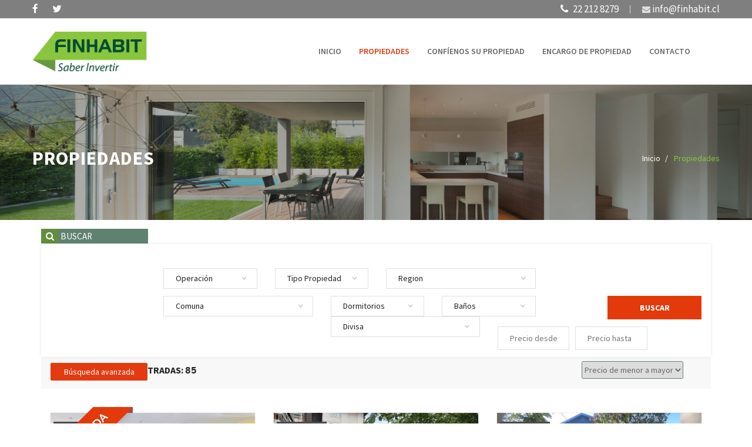

--- FILE ---
content_type: text/html; charset=utf-8
request_url: https://www.finhabit.cl/listado.aspx?op=0&re=0&co=0&tp=0&pa=&or=&pd=&ph=&sd=&sh=&dd=&do=0&bd=&ba=0&div=
body_size: 6494
content:


<!DOCTYPE html>
<html>
<head>
<meta charset="utf-8">
<meta charset="utf-8">
<meta http-equiv="X-UA-Compatible" content="IE=edge">
<meta name="viewport" content="width=device-width, initial-scale=1, user-scalable=no">
<title>FINHABIT</title>
<!-- Stylesheets -->
<link href="css/bootstrap.css" rel="stylesheet">
<link href="css/style.css" rel="stylesheet">
    <link rel="apple-touch-icon" sizes="57x57" href="/images/icoFav/apple-icon-57x57.png">
    <link rel="apple-touch-icon" sizes="60x60" href="/images/icoFav/apple-icon-60x60.png">
    <link rel="apple-touch-icon" sizes="72x72" href="/images/icoFav/apple-icon-72x72.png">
    <link rel="apple-touch-icon" sizes="76x76" href="/apple-icon-76x76.png">
    <link rel="apple-touch-icon" sizes="114x114" href="/images/icoFav/apple-icon-114x114.png">
    <link rel="apple-touch-icon" sizes="120x120" href="/images/icoFav/apple-icon-120x120.png">
    <link rel="apple-touch-icon" sizes="144x144" href="/images/icoFav/apple-icon-144x144.png">
    <link rel="apple-touch-icon" sizes="152x152" href="/images/icoFav/apple-icon-152x152.png">
    <link rel="apple-touch-icon" sizes="180x180" href="/images/icoFav/apple-icon-180x180.png">
    <link rel="icon" type="image/png" sizes="192x192"  href="/images/icoFav/android-icon-192x192.png">
    <link rel="icon" type="image/png" sizes="32x32" href="/images/icoFav/favicon-32x32.png">
    <link rel="icon" type="image/png" sizes="96x96" href="/images/icoFav/favicon-96x96.png">
    <link rel="icon" type="image/png" sizes="16x16" href="/images/icoFav/favicon-16x16.png">
    <link rel="manifest" href="/images/icoFav/manifest.json">
    <meta name="msapplication-TileColor" content="#ffffff">
    <meta name="msapplication-TileImage" content="/images/icoFav/ms-icon-144x144.png">
    <meta name="theme-color" content="#ffffff">
    <!-- Responsive -->
<!-- Responsive -->
<meta http-equiv="X-UA-Compatible" content="IE=edge">
<meta name="viewport" content="width=device-width, initial-scale=1.0, maximum-scale=1.0, user-scalable=0">
<link href="css/responsive.css" rel="stylesheet">
    <link href="css/custom08.css" rel="stylesheet">
    <link href="https://fonts.googleapis.com/css?family=Lato" rel="stylesheet">
<!--[if lt IE 9]><script src="https://cdnjs.cloudflare.com/ajax/libs/html5shiv/3.7.3/html5shiv.js"></script><![endif]-->
<!--[if lt IE 9]><script src="js/respond.js"></script><![endif]-->
    <script src="js/jquery.js"></script> 

        <!-- Global site tag (gtag.js) - Google Analytics -->

<script async src="https://www.googletagmanager.com/gtag/js?id=UA-108440065-1"></script>
<style>
    @media(max-width:767px){
        .main-footer {
            top: -100px;
        }
        .page-wrapper {
            height: 1px;
        }
    }
    @media(min-width:769px){

        .main-footer {
        position: relative;
        background: #101b25;
        top: -135px;
        }

        .page-wrapper {
            height: 1px;
        }

    }

        .default-property-box.list-style .lower-content .property-title {
         padding: 20px 5px;
        }

    .default-property-box.list-style .lower-content .text-desc, .default-property-box.list-style-two .lower-content .text-desc {
        padding: 8px 8px;
    }

    .default-search-section .search-form-panel {
    padding: 10px 16px 0px;
    margin-top: -206px !important;
    }
</style>


</head>
<body>
    <div class="page-wrapper">
                <!-- Main Header / Header Style One-->
          <header class="main-header header-style-one">
        <!-- Header Top-->

            <div class="header-top-one">
                <div class="auto-container">
                    <div class="clearfix">
                        <!--Top Left-->
                        <div class="top-left hidden-sm hidden-xs">
                            <ul class="social-links">
                                <li><a href="#"><span class="fa fa-facebook-f"></span></a></li>
                                <li><a href="#"><span class="fa fa-twitter"></span></a></li>
                            </ul>
                        </div>
                        <!--Top Right-->
                        <div class="top-right top-links">
                            <ul class="clearfix">
                                <li><span class="icon fa fa-phone"></span> <a href="tel:22 212 8279">22 212 8279</a></li>
                                <li><i class="fa fa-envelope"></i><a href="mailto:info@finhabit.cl"> info@finhabit.cl</a></li>
                            </ul>
                        </div>
                    </div>
                </div>
            </div><!-- Header Top End -->
            <!-- Header Lower -->

            <div class="header-lower">
                <div style="border-bottom: 1px solid #f0f0f0;" class="main-box">
                    <div class="auto-container">
                        <div class="outer-container clearfix">
                            <!--Logo Box-->
                            <div class="logo-box">
                                <div class="logo"><a href="/index.aspx" title="Marseille"><img style="max-width: 195px;" src="/images/logo.png" alt="Marseille" title="Marseille"></a></div>
                            </div>
                            <!--Nav Outer-->
                            <div class="nav-outer clearfix">
                                <!-- Main Menu -->
                                <nav class="main-menu">
                                        <div class="navbar-header">
                                            <!-- Toggle Button -->
                                            <button type="button" class="navbar-toggle" data-toggle="collapse" data-target=".navbar-collapse">
                                                <span class="icon-bar"></span>
                                                <span class="icon-bar"></span>
                                                <span class="icon-bar"></span>
                                            </button>
                                        </div>
                                        <div class="navbar-collapse collapse clearfix">
                                            <ul class="navigation clearfix">
                                                <li id="li1" data-num="1" class="limenu"><a href="/index.aspx">Inicio</a></li>
                                                <li id="li2" data-num="2" class="limenu"><a href="/listado.aspx?op=0&tp=0&co=0&re=13&pd=&ph=&do=0&div=&sec=&ba=0">Propiedades</a></li>
                                                <li id="li3" data-num="3" class="limenu"><a href="/confianos.aspx">Confíenos su propiedad</a> </li>
                                                <li id="li4" data-num="4" class="limenu"><a href="/encargoProp.aspx">Encargo de propiedad</a></li>
                                               
                                                <li id="li7" data-num="7"><a href="/contacto.aspx">Contacto</a></li>
                                            </ul>
                                        </div>
                                </nav><!-- Main Menu End-->
                            </div><!--Nav Outer End-->
                        </div>
                    </div>
                </div>
            </div>

            <!--Sticky Header-->
            <div class="sticky-header">
                <div class="auto-container clearfix">
                    <!--Logo-->
                    <div class="logo pull-left">
                        <a href="/index.aspx" class="img-responsive" title="Marseille"><img style="width:145px" src="/images/logo.png" alt="Marseille" title="Marseille"></a>
                    </div>
                    <!--Right Col-->
                    <div class="right-col pull-right">
                        <!-- Main Menu -->
                        <nav class="main-menu">
                            <div class="navbar-header">
                                <!-- Toggle Button -->
                                <button type="button" class="navbar-toggle" data-toggle="collapse" data-target=".navbar-collapse">
                                    <span class="icon-bar"></span>
                                    <span class="icon-bar"></span>
                                    <span class="icon-bar"></span>
                                </button>
                            </div>
                            <div class="navbar-collapse collapse clearfix">
                                <ul class="navigation clearfix">
                                    <li id="li11"  data-num="1" class="limenu"><a href="/index.aspx">Inicio</a></li>
                                    <li id="li22"  data-num="2" class="limenu"><a href="/listado.aspx?op=1&tp=0&co=0&re=13&pd=&ph=&do=0&div=&sec=&ba=0">Propiedades</a></li>
                                    <li id="li33"  data-num="3" class="limenu"><a href="/confianos.aspx">Confíenos su propiedad</a> </li>
                                    <li id="li44"  data-num="4" class="limenu"><a href="/encargoProp.aspx">Encargo de propiedad</a></li>
                                   
                                    <li id="li77"  data-num="7" class="limenu"><a href="/contacto.aspx">Contacto</a></li>
                                </ul>
                            </div>
                        </nav><!-- Main Menu End-->
                    </div>
                </div>
            </div><!--End Sticky Header-->
        </header>
        <!--Page Title-->
        <section class="page-title" style="background-image:url(images/web/banner/listado.jpg);">
            <div class="auto-container">
                <div class="clearfix">
                    <!--Title -->
                    <div class="title-column">
                        <h1>Propiedades </h1>
                    </div>
                    <!--Bread Crumb -->

                <div class="breadcrumb-column">
                    <ul class="bread-crumb clearfix">
                        <li><a href="index.aspx">Inicio</a></li>
                        <li class="active">Propiedades</li>
                    </ul>
                </div>
                </div>
            </div>
        </section>
        <div style="background: white;padding-top:10px" class="auto-container">
 <!--Default Search Section-->
        <!--Default Search Section-->
       <section class="default-search-section buscadorLista">
            <div class="auto-container">
                <div style="background:#0a4024a6; position:relative; height:25px; top:-207px; width: 182px;">
                    <span style="color: white; font-size: 15px;padding: 3px;height: 100%; background:#65902db8;padding-left: 8px;padding-right: 8px;"><i class="fa fa-search"></i></span>
                    <span style="color: white; font-size: 15px;">
                        BUSCAR PROPIEDADES
                    </span>
                </div>
                <!--Search Form-->
                <div class="search-form-panel">
                    <div class="form-box">
                        <div class="default-form property-search-form">
                            <div>
                                <div class="row clearfix">
                                    <div class="form-group col-lg-2 col-md-2 col-sm-6 col-xs-12">
                                        <select id="ddlOp">
                                            <option value="0">Operación</option>
                                            <option value="1">Venta</option>
                                            <option value="2">Arriendo</option>
                                        </select>
                                    </div>
                                    <div class="form-group col-lg-2 col-md-2 col-sm-6 col-xs-12">
                                        <div id="ddlTPCont"><select id='ddlTP'><option value='0' selected='selected'>Tipo Propiedad</option><option value='1'>Casa</option><option value='2'>Departamento</option><option value='3'>Oficina</option><option value='4'>Sitio</option><option value='5'>Local Comercial</option><option value='8'>Industrial</option><option value='14'>Parcela</option><option value='16'>Terreno Construccion </option><option value='17'>Bodega</option><option value='18'>Galpón</option></select></div>
                                    </div>
                                    <div class="form-group col-lg-3 col-md-4 col-sm-6 col-xs-12">
                                         <div id="ddlRegionCont"><select id='ddlRegion'><option value='0'selected='selected'>Region</option><option value='4'">Reg. Coquimbo</option><option value='14'">Reg. Los Ríos</option><option value='13'">Reg. Metropolitana</option><option value='5'">Reg. Valparaiso</option></select></div>
                                    </div>
                                    <div class="form-group col-lg-3 col-md-4 col-sm-6 col-xs-12">
                                         <div id="ddlComunaCont"><select   id='ddlComuna'><option value='0'>Comunas</option><option value='0' selected='selected'>Comuna</option><option value='31'>La Serena</option><option value='236'>Futrono</option><option value='297'>Curacaví</option><option value='338'>Estación Central</option><option value='324'>Independencia</option><option value='330'>La Cisterna</option><option value='316'>La Florida</option><option value='314'>La Reina</option><option value='313'>Las Condes</option><option value='311'>Lo Barnechea</option><option value='342'>Macul</option><option value='320'>Maipú</option><option value='340'>Ñuñoa</option><option value='337'>Providencia</option><option value='295'>Puente Alto</option><option value='323'>Quilicura</option><option value='336'>Quinta Normal</option><option value='325'>Recoleta</option><option value='308'>San Bernardo</option><option value='335'>San Miguel</option><option value='339'>Santiago</option><option value='304'>Talagante</option><option value='312'>Vitacura</option><option value='81'>Concón</option><option value='73'>Puchuncaví</option><option value='58'>San Felipe</option><option value='76'>Viña del Mar</option><option value='55'>Zapallar</option></select></div>
                                    </div>
                                    <div style="float: right" class="form-group col-lg-2 col-md-4 col-sm-6 col-xs-12  hidden-xs hidden-sm">
                                        <button style="height: 40px !important;" id="botBuscar" type="submit" class="theme-btn btn-style-two">Buscar</button>
                                    </div>
                                  <div class="collapse" id="busqAvanzada">
                                      <div class="form-group2 col-lg-2 col-md-4 col-sm-6 col-xs-12">
                                          <select id="ddlDorm">
                                              <option value="0">Dormitorios</option>
                                              <option value="1">1 ó más</option>
                                              <option value="2">2 ó más</option>
                                              <option value="3">3 ó más</option>
                                              <option value="4">4 ó más</option>
                                              <option value="5">5 ó más</option>
                                          </select>
                                      </div>
                                    <div class="form-group2 col-lg-2 col-md-4 col-sm-6 col-xs-12">
                                        <select id="ddlbat">
                                                <option value="0">Baños</option>
                                                <option value="1">1 o más</option>
                                                <option value="2">2 o más</option>
                                                <option value="3">3 o más</option>
                                                <option value="4">4 o más</option>
                                                <option value="5">5 o más</option>
                                        </select>
                                    </div>
                                    <div class="form-group2 col-lg-3 col-md-4 col-sm-6 col-xs-12">
                                        <select id="ddlDiv">
                                            <option value="">Divisa</option>
                                            <option value="2">UF</option>
                                            <option value="1">Pesos</option>
                                        </select>
                                    </div>
                                      <div class="form-group2 col-lg-3 col-md-4 col-sm-6 col-xs-12">
                                          <div style="padding-left: 0px;padding-right:5px" class="form-group col-lg-6 col-md-6 col-sm-6 col-xs-6">
                                              <input onkeypress="return IngresaNumeros(event)" style="height: 40px !important;" id="tbpd" type="text" placeholder="Precio desde" class="inputText">
                                          </div>
                                          <div style="padding-left: 5px;padding-right:0px""  class="form-group col-lg-6 col-md-6 col-sm-6 col-xs-6">
                                              <input onkeypress="return IngresaNumeros(event)" style="height: 40px !important;" id="tbph" type="text" placeholder="Precio hasta" class="inputText">
                                          </div>
                                      </div>
                                     <div style="float: right" class="form-group col-lg-2 col-md-4 col-sm-6 col-xs-12 hidden-lg hidden-lg">
                                        <button style="height: 40px !important;" id="botBuscar2" type="submit" class="theme-btn btn-style-two">Buscar</button>
                                    </div>
                                   </div>
                                </div>
                                    <div style="padding-left: 0px; border-radius: 10px; margin-bottom: 0px;" class="form-group col-lg-4 col-md-4 col-sm-12 col-xs-12">
                                        <a id="btnAvanza" style="color: white;width: 165px;float: left; padding-left: 5px; padding-right: 5px; background: #e33a0f;  padding-right: 5px; margin-top: 10px; height: 30px;padding-top: 3px;margin-bottom: 7px; border-radius: 2px; margin-right: 10px; text-align: center">Búsqueda avanzada</a>
                                    </div>
                            </div>
                        </div>
                    </div>
                </div>
            </div>
        </section>
        <!--Default Search Section-->
        <!--Default Search Section-->
            <!--Property Listing-->
            <section style="padding:169px 0px 80px" class="property-listing propListado">
                <div style="padding: 35px 15px;" class="auto-container">
                    <!--Layout Controls-->
                    <div class="layout-controls">
                        <div class="inner clearfix">
                            <div style="padding-left: 25px;" class="current-layout">
                                <h5>Propiedades encontradas:
                                     <samp id="numRegistros"></samp>
                                </h5>
                            </div>
                            <div style="float: right; margin-right: 15px; " class="current-layout col-lg-3 col-md-3 col-sm-12 col-xs-12">
                                <select id="ddlOrden" style="height: 30px; border-radius: 3px; border: 1px solid #608370;" data-style="custom-select-box">
                                    <option value="2">Precio de mayor a menor </option>
                                    <option value="1">Precio de menor a mayor</option>
                                    <option value="3">Más recientes </option>
                                    <option value="4">Más antiguas</option>
                                </select>
                            </div>
                        </div>
                    </div>
                    <!--Default Property Box / List Style-->
                    <div class="default-property-box list-style row">
                        <div id="propListado" style="z-index: 99" class="col-md-12">
                            <center><div class="loader"></div></center>
                        </div>

                        <!-- Styled Pagination -->
                        <center>
                            <div class="styled-pagination row">
                                <ul   class="pagination">
                                    <li><a href="#" class="active">1</a></li>
                                    <li><a href="#">2</a></li>
                                    <li><a href="#">3</a></li>
                                    <li><a href="#" class="next">Siguiente</a></li>
                                </ul>
                            </div>
                        </center>
                    </div>
                </div>
            </section>
        </div>
        

<!--Main Footer-->
        <footer class="main-footer">
            <!--Widgets Section-->
            <div class="widgets-section">
                <div class="auto-container">
                    <div class="row clearfix">
                        <!--Big Column-->
                        <div class="big-column col-md-8 col-sm-12 col-xs-12">
                            <div class="row clearfix">
                                <!--Footer Column-->
                                <div style="margin-top: 15px;" class="footer-column col-md-4 col-sm-4 col-xs-12">
                                    <div class="footer-widget about-widget">
                                       <div class="logo"><a href="index.aspx"><img style="max-width:280px;margin-left: auto; margin-right: auto;display: block;" src="/images/FH_footer.png" alt=""></a></div>
                                    </div>
                                       
                                </div><!--End Footer Column-->
                                <!--Footer Column-->
                                <div class="footer-column col-md-offset-1 col-xs-offset-4  col-md-offset-1 col-md-3 col-sm-2 col-xs-12">
                                    <div class="footer-widget links-widget">
                                        <h2>Menú</h2>
                                        <div class="widget-content">
                                            <ul class="list">
                                                <li><a href="index.aspx">Inicio</a></li>
                                                <li><a href="listado.aspx?op=1&tp=0&co=0&re=13&pd=&ph=&do=0&div=&sec=&ba=0">Propiedades</a></li>
                                                <li><a href="confianos.aspx">Confíenos su propiedad</a> </li>
                                                <li><a href="encargoProp.aspx">Encargo de propiedad</a></li>
                                                <li><a href="contacto.aspx">Contacto</a> </li>
                                               
                                            </ul>
                                        </div>
                                    </div>
                                </div><!--End Footer Column-->
                                <div style=" margin-top: 18px;" class="footer-column col-md-offset-1 col-xs-offset-4  col-md-offset-1 col-md-3 col-sm-2 col-xs-12">
                                    <div class="footer-widget links-widget">
                                        <h2> </h2>
                                        <div class="widget-content">
                                            <ul class="list">
                                               
                                               
                                            </ul>
                                        </div>
                                    </div>
                                </div>
                                <!--End Footer Column-->
                            </div>
                        </div><!--End Big Column-->
                        <!--Big Column-->
                        <div class="big-column col-md-4 col-sm-12 col-xs-12">
                            <div class="row clearfix">
                                <!--Footer Column-->
                                <div class="footer-column col-md-12 col-sm-12 col-xs-12">
                                    <div class="footer-widget contact-widget">
                                        <h2>Contacto</h2>
                                        <div class="widget-content">
                                            <ul class="contact-info">
                                                <li><div class="icon"><i class="fa fa-map-marker" aria-hidden="true"></i></div> <a href="https://goo.gl/maps/mp4A2SnQqj8gphyt5" style="color:white" target="_blank"> Av. Padre Hurtado Norte 1947, Vitacura, Santiago de Chile </a> </li>
                                                  <li><div class="icon"><span class="icon fa fa-phone"></span> </div> <a style="color:white" href="tel:22 212 8279">22 212 8279</a> - <a style="color:white" href="tel:22 247 5260">22 247 5260</a></li>
                                                <li><div class="icon"><i class="fa fa-whatsapp"></i></div><a style="color:white" href="https://wa.me/56995377271" target="_blank">Whatsapp Empresa: +569 9537 7271</a></li>
                                                <li><div class="icon"><i class="fa fa-envelope"></i></div><a style="color:white" href="mailto:info@finhabit.cl"> info@finhabit.cl</a></li>
                                            </ul>
                                        </div>
                                    </div>
                                </div><!--End Footer Column-->
                            </div>
                        </div>
                        <!--End Big Column-->
                    </div>
                </div>
            </div>
            <!--Footer Bottom-->
            <div class="footer-bottom">
                <div class="auto-container clearfix">
                    <div class="copyright-text"><strong>&copy; 2023 Finhabit propiedades.</strong> Todos los derechos reservados.</div>
                    <div class="footer-nav clearfix">
                         <span style="padding-right: 55px;">Desarrollado por <a target="_blank" href="http://www.convecta.cl/">Convecta</a></span>
                    </div>
                </div>
            </div>

        </footer>

    </div>
<!--Scroll to top-->
<div class="scroll-to-top scroll-to-target" data-target="html"><span class="fa fa-long-arrow-up"></span></div>


<script src="js/jquery.js"></script> 
<script src="js/bootstrap.min.js"></script>
<script src="js/jquery-ui.js"></script>
<script src="js/revolution.min.js"></script>
<script src="js/jquery.fancybox.pack.js"></script>
<script src="js/jquery.fancybox-media.js"></script>
<script src="js/owl.js"></script>
<script src="js/wow.js"></script>
<script src="js/appear.js"></script>
<script src="js/script.js"></script>
<script src="js/global.js"></script>
<script src="js/listado04.js"></script>
     <script>
            $("#li2").addClass("current");
            $("#li22").addClass("current");
    </script>
</body>
</html>

--- FILE ---
content_type: text/html; charset=utf-8
request_url: https://www.finhabit.cl/recursos/publico.ashx?ac=listadoPropiedades&op=0&tp=0&re=0&co=0&or=1&pa=1&tl=&pd=&ph=&sd=&sh=&dd=&dh=&bd=&bh=&di=&dor=0&bath=0&usr=&cache=8.012004562731804
body_size: 6308
content:
[{"listing":"\u003c!--Default Property Box--\u003e\u003cdiv class=\u0027default-property-box col-lg-4 col-md-6 col-sm-6 col-xs-12 rowPropertyList\u0027 urlAmigable=\u0027Departamento/en_Arriendo/en_Las_Condes/region_Metropolitana/codigo_8616\u0027\u003e\u003cdiv class=\u0027ribbon ribbon-top-left\u0027\u003e\u003cspan\u003eArrendada\u003c/span\u003e\u003c/div\u003e\u003cdiv Class=\u0027inner-box\u0027\u003e\u003cdiv Class=\u0027image-box imageDestacada\u0027\u003e\u003cfigure class=\u0027image\u0027\u003e\u003ca href=\u0027Departamento/en_Arriendo/en_Las_Condes/region_Metropolitana/codigo_8616\u0027\u003e\u003cimg style=\u0027margin-left:auto; margin-right:auto;\u0027 src=\u0027https://demoazimg.prop360.cl//finhabit/img/propiedades/8616_Wihjo7vaLt1bIKuTXX4y20250210173729.jpeg?sv=2021-06-08\u0026amp;ss=f\u0026srt=sco\u0026sp=r\u0026se=2026-02-01T23:44:43Z\u0026st=2022-09-12T15:44:43Z\u0026spr=https\u0026sig=8wumTxX67AEf8bZxCO8ZoRk9Jw6m8UWq2%2FYFAqMdnJw%3D\u0027 alt=\u0027\u0027\u003e\u003c/a\u003e\u003c/figure\u003e\u003cdiv Class=\u0027upper-info clearfix\u0027\u003e \u003cdiv class=\u0027row\u0027\u003e  \u003cdiv class=\u0027col-md-3 col-sm-3 col-xs-4 pdRg\u0027 style=\u0027 text-align:center;background: #4c4c4c;    padding-left: 20px;\u0027\u003e Arriendo \u003c/div\u003e \u003c/div\u003e \u003c/div\u003e\u003cdiv Class=\u0027property-price\u0027\u003e$ 775.000\u003c/div\u003e\u003c/div\u003e\u003cdiv Class=\u0027lower-content\u0027 style=\u0027padding: 0px 0px;\u0027\u003e\u003cdiv class=\u0027col-md-12 col-sm-12 tiposDes\u0027 style=\u0027background:#004b32; height:20px\u0027\u003eDepartamento\u003c/div\u003e\u003cdiv Class=\u0027property-title\u0027\u003e\u003ch3\u003e\u003ca href=\u0027Departamento/en_Arriendo/en_Las_Condes/region_Metropolitana/codigo_8616\u0027\u003eLas Condes\u003c/a\u003e\u003c/h3\u003e\u003cdiv Class=\u0027location\u0027\u003eBarrio Los Militares Metro Apumanque\u003c/div\u003e\u003c/div\u003e\u003cdiv style=\u0027height: 60px;\u0027 Class=\u0027text-desc\u0027\u003e\u003cli\u003e\u003cstrong\u003eM\u003csup\u003e2\u003c/sup\u003e útiles: \u003c/strong\u003e56\u003c/li\u003e \u003cli\u003e\u003cstrong\u003eM\u003csup\u003e2\u003c/sup\u003e Terreno: \u003c/strong\u003e13\u003c/li\u003e \u003c/div\u003e\u003cdiv style=\u0027background: grey; height:25px\u0027 Class=\u0027property-specs\u0027\u003e\u003cul style=\u0027padding: 0px 20px 0px 0px;color: white;\u0027 Class=\u0027clearfix\u0027\u003e\u003cspan class=\u0027col-md-3\u0027\u003e\u003cstrong\u003e\u003ci style=\u0027font-size: 18px;\u0027 class=\u0027fa fa-bed\u0027\u003e\u003c/i\u003e\u003c/strong\u003e 1\u003c/span\u003e \u003cspan class=\u0027col-md-3\u0027\u003e\u003cstrong\u003e \u003ci style=\u0027font-size: 18px;\u0027 class=\u0027fa fa-bath\u0027\u003e\u003c/i\u003e\u003c/strong\u003e 1\u003c/span\u003e \u003c/center\u003e\u003c/ul\u003e\u003c/div\u003e\u003c/div\u003e\u003c/div\u003e\u003c/div\u003e\u003c!--Default Property Box--\u003e\u003cdiv class=\u0027default-property-box col-lg-4 col-md-6 col-sm-6 col-xs-12 rowPropertyList\u0027 urlAmigable=\u0027Departamento/en_Arriendo/en_Las_Condes/region_Metropolitana/codigo_8678\u0027\u003e\u003cdiv Class=\u0027inner-box\u0027\u003e\u003cdiv Class=\u0027image-box imageDestacada\u0027\u003e\u003cfigure class=\u0027image\u0027\u003e\u003ca href=\u0027Departamento/en_Arriendo/en_Las_Condes/region_Metropolitana/codigo_8678\u0027\u003e\u003cimg style=\u0027margin-left:auto; margin-right:auto;\u0027 src=\u0027https://demoazimg.prop360.cl//finhabit/img/propiedades/8678_JI831bh5zUuVrlqdOa4220251205234027.jpeg?sv=2021-06-08\u0026amp;ss=f\u0026srt=sco\u0026sp=r\u0026se=2026-02-01T23:44:43Z\u0026st=2022-09-12T15:44:43Z\u0026spr=https\u0026sig=8wumTxX67AEf8bZxCO8ZoRk9Jw6m8UWq2%2FYFAqMdnJw%3D\u0027 alt=\u0027\u0027\u003e\u003c/a\u003e\u003c/figure\u003e\u003cdiv Class=\u0027upper-info clearfix\u0027\u003e \u003cdiv class=\u0027row\u0027\u003e  \u003cdiv class=\u0027col-md-3 col-sm-3 col-xs-4 pdRg\u0027 style=\u0027 text-align:center;background: #4c4c4c;    padding-left: 20px;\u0027\u003e Arriendo \u003c/div\u003e \u003c/div\u003e \u003c/div\u003e\u003cdiv Class=\u0027property-price\u0027\u003e$ 820.000\u003c/div\u003e\u003c/div\u003e\u003cdiv Class=\u0027lower-content\u0027 style=\u0027padding: 0px 0px;\u0027\u003e\u003cdiv class=\u0027col-md-12 col-sm-12 tiposDes\u0027 style=\u0027background:#004b32; height:20px\u0027\u003eDepartamento\u003c/div\u003e\u003cdiv Class=\u0027property-title\u0027\u003e\u003ch3\u003e\u003ca href=\u0027Departamento/en_Arriendo/en_Las_Condes/region_Metropolitana/codigo_8678\u0027\u003eLas Condes\u003c/a\u003e\u003c/h3\u003e\u003cdiv Class=\u0027location\u0027\u003eAv Tomás Moro\u003c/div\u003e\u003c/div\u003e\u003cdiv style=\u0027height: 60px;\u0027 Class=\u0027text-desc\u0027\u003e\u003cli\u003e\u003cstrong\u003eM\u003csup\u003e2\u003c/sup\u003e útiles: \u003c/strong\u003e65\u003c/li\u003e \u003cli\u003e\u003cstrong\u003eM\u003csup\u003e2\u003c/sup\u003e Terreno: \u003c/strong\u003e4\u003c/li\u003e \u003c/div\u003e\u003cdiv style=\u0027background: grey; height:25px\u0027 Class=\u0027property-specs\u0027\u003e\u003cul style=\u0027padding: 0px 20px 0px 0px;color: white;\u0027 Class=\u0027clearfix\u0027\u003e\u003cspan class=\u0027col-md-3\u0027\u003e\u003cstrong\u003e\u003ci style=\u0027font-size: 18px;\u0027 class=\u0027fa fa-bed\u0027\u003e\u003c/i\u003e\u003c/strong\u003e 2\u003c/span\u003e \u003cspan class=\u0027col-md-3\u0027\u003e\u003cstrong\u003e \u003ci style=\u0027font-size: 18px;\u0027 class=\u0027fa fa-bath\u0027\u003e\u003c/i\u003e\u003c/strong\u003e 2\u003c/span\u003e \u003c/center\u003e\u003c/ul\u003e\u003c/div\u003e\u003c/div\u003e\u003c/div\u003e\u003c/div\u003e\u003c!--Default Property Box--\u003e\u003cdiv class=\u0027default-property-box col-lg-4 col-md-6 col-sm-6 col-xs-12 rowPropertyList\u0027 urlAmigable=\u0027Casa/en_Arriendo/en_Las_Condes/region_Metropolitana/codigo_8375\u0027\u003e\u003cdiv Class=\u0027inner-box\u0027\u003e\u003cdiv Class=\u0027image-box imageDestacada\u0027\u003e\u003cfigure class=\u0027image\u0027\u003e\u003ca href=\u0027Casa/en_Arriendo/en_Las_Condes/region_Metropolitana/codigo_8375\u0027\u003e\u003cimg style=\u0027margin-left:auto; margin-right:auto;\u0027 src=\u0027https://demoazimg.prop360.cl//finhabit/img/propiedades/8375_mmMLaAurrVyettbkjjrd20250827144800.jpg?sv=2021-06-08\u0026amp;ss=f\u0026srt=sco\u0026sp=r\u0026se=2026-02-01T23:44:43Z\u0026st=2022-09-12T15:44:43Z\u0026spr=https\u0026sig=8wumTxX67AEf8bZxCO8ZoRk9Jw6m8UWq2%2FYFAqMdnJw%3D\u0027 alt=\u0027\u0027\u003e\u003c/a\u003e\u003c/figure\u003e\u003cdiv Class=\u0027upper-info clearfix\u0027\u003e \u003cdiv class=\u0027row\u0027\u003e  \u003cdiv class=\u0027col-md-3 col-sm-3 col-xs-4 pdRg\u0027 style=\u0027 text-align:center;background: #4c4c4c;    padding-left: 20px;\u0027\u003e Arriendo \u003c/div\u003e \u003c/div\u003e \u003c/div\u003e\u003cdiv Class=\u0027property-price\u0027\u003e$ 1.795.000\u003c/div\u003e\u003c/div\u003e\u003cdiv Class=\u0027lower-content\u0027 style=\u0027padding: 0px 0px;\u0027\u003e\u003cdiv class=\u0027col-md-12 col-sm-12 tiposDes\u0027 style=\u0027background:#004b32; height:20px\u0027\u003eCasa - Oficina\u003c/div\u003e\u003cdiv Class=\u0027property-title\u0027\u003e\u003ch3\u003e\u003ca href=\u0027Casa/en_Arriendo/en_Las_Condes/region_Metropolitana/codigo_8375\u0027\u003eLas Condes\u003c/a\u003e\u003c/h3\u003e\u003cdiv Class=\u0027location\u0027\u003eCharles Hamilton / Av. Las Condes\u003c/div\u003e\u003c/div\u003e\u003cdiv style=\u0027height: 60px;\u0027 Class=\u0027text-desc\u0027\u003e\u003cli\u003e\u003cstrong\u003eM\u003csup\u003e2\u003c/sup\u003e Construidos:\u003c/strong\u003e 161\u003c/li\u003e \u003cli\u003e\u003cstrong\u003eM\u003csup\u003e2\u003c/sup\u003e Terreno: \u003c/strong\u003e344 \u003c/li\u003e \u003c/div\u003e\u003cdiv style=\u0027background: grey; height:25px\u0027 Class=\u0027property-specs\u0027\u003e\u003cul style=\u0027padding: 0px 20px 0px 0px;color: white;\u0027 Class=\u0027clearfix\u0027\u003e\u003cspan class=\u0027col-md-3\u0027\u003e\u003cstrong\u003e \u003ci style=\u0027font-size: 18px;\u0027 class=\u0027fa fa-bath\u0027\u003e\u003c/i\u003e\u003c/strong\u003e 4\u003c/span\u003e \u003c/center\u003e\u003c/ul\u003e\u003c/div\u003e\u003c/div\u003e\u003c/div\u003e\u003c/div\u003e\u003c!--Default Property Box--\u003e\u003cdiv class=\u0027default-property-box col-lg-4 col-md-6 col-sm-6 col-xs-12 rowPropertyList\u0027 urlAmigable=\u0027Departamento/en_Venta/en_Santiago/region_Metropolitana/codigo_8646\u0027\u003e\u003cdiv Class=\u0027inner-box\u0027\u003e\u003cdiv Class=\u0027image-box imageDestacada\u0027\u003e\u003cfigure class=\u0027image\u0027\u003e\u003ca href=\u0027Departamento/en_Venta/en_Santiago/region_Metropolitana/codigo_8646\u0027\u003e\u003cimg style=\u0027margin-left:auto; margin-right:auto;\u0027 src=\u0027https://demoazimg.prop360.cl//finhabit/img/propiedades/8646_e83dOSErsbh2wYAZghBp20250612203225.jpeg?sv=2021-06-08\u0026amp;ss=f\u0026srt=sco\u0026sp=r\u0026se=2026-02-01T23:44:43Z\u0026st=2022-09-12T15:44:43Z\u0026spr=https\u0026sig=8wumTxX67AEf8bZxCO8ZoRk9Jw6m8UWq2%2FYFAqMdnJw%3D\u0027 alt=\u0027\u0027\u003e\u003c/a\u003e\u003c/figure\u003e\u003cdiv Class=\u0027upper-info clearfix\u0027\u003e \u003cdiv class=\u0027row\u0027\u003e  \u003cdiv class=\u0027col-md-3 col-sm-3 col-xs-4\u0027 style=\u0027 text-align:center;background: #858585;\u0027\u003e Venta \u003c/div\u003e \u003c/div\u003e \u003c/div\u003e\u003cdiv Class=\u0027property-price\u0027\u003eUF 1.070\u003c/div\u003e\u003c/div\u003e\u003cdiv Class=\u0027lower-content\u0027 style=\u0027padding: 0px 0px;\u0027\u003e\u003cdiv class=\u0027col-md-12 col-sm-12 tiposDes\u0027 style=\u0027background:#004b32; height:20px\u0027\u003eDepartamento\u003c/div\u003e\u003cdiv Class=\u0027property-title\u0027\u003e\u003ch3\u003e\u003ca href=\u0027Departamento/en_Venta/en_Santiago/region_Metropolitana/codigo_8646\u0027\u003eSantiago\u003c/a\u003e\u003c/h3\u003e\u003cdiv Class=\u0027location\u0027\u003eSan Ignacio / Estación Metro Rondizzoni\u003c/div\u003e\u003c/div\u003e\u003cdiv style=\u0027height: 60px;\u0027 Class=\u0027text-desc\u0027\u003e\u003cli\u003e\u003cstrong\u003eM\u003csup\u003e2\u003c/sup\u003e útiles: \u003c/strong\u003e20\u003c/li\u003e \u003c/div\u003e\u003cdiv style=\u0027background: grey; height:25px\u0027 Class=\u0027property-specs\u0027\u003e\u003cul style=\u0027padding: 0px 20px 0px 0px;color: white;\u0027 Class=\u0027clearfix\u0027\u003e\u003cspan class=\u0027col-md-3\u0027\u003e\u003cstrong\u003e\u003ci style=\u0027font-size: 18px;\u0027 class=\u0027fa fa-bed\u0027\u003e\u003c/i\u003e\u003c/strong\u003e 1\u003c/span\u003e \u003cspan class=\u0027col-md-3\u0027\u003e\u003cstrong\u003e \u003ci style=\u0027font-size: 18px;\u0027 class=\u0027fa fa-bath\u0027\u003e\u003c/i\u003e\u003c/strong\u003e 1\u003c/span\u003e \u003c/center\u003e\u003c/ul\u003e\u003c/div\u003e\u003c/div\u003e\u003c/div\u003e\u003c/div\u003e\u003c!--Default Property Box--\u003e\u003cdiv class=\u0027default-property-box col-lg-4 col-md-6 col-sm-6 col-xs-12 rowPropertyList\u0027 urlAmigable=\u0027Departamento/en_Venta/en_Maipú/region_Metropolitana/codigo_8641\u0027\u003e\u003cdiv Class=\u0027inner-box\u0027\u003e\u003cdiv Class=\u0027image-box imageDestacada\u0027\u003e\u003cfigure class=\u0027image\u0027\u003e\u003ca href=\u0027Departamento/en_Venta/en_Maipú/region_Metropolitana/codigo_8641\u0027\u003e\u003cimg style=\u0027margin-left:auto; margin-right:auto;\u0027 src=\u0027https://demoazimg.prop360.cl//finhabit/img/propiedades/8641_joswJmm2WNty5HAg1uCc20250528214040.jpeg?sv=2021-06-08\u0026amp;ss=f\u0026srt=sco\u0026sp=r\u0026se=2026-02-01T23:44:43Z\u0026st=2022-09-12T15:44:43Z\u0026spr=https\u0026sig=8wumTxX67AEf8bZxCO8ZoRk9Jw6m8UWq2%2FYFAqMdnJw%3D\u0027 alt=\u0027\u0027\u003e\u003c/a\u003e\u003c/figure\u003e\u003cdiv Class=\u0027upper-info clearfix\u0027\u003e \u003cdiv class=\u0027row\u0027\u003e  \u003cdiv class=\u0027col-md-3 col-sm-3 col-xs-4\u0027 style=\u0027 text-align:center;background: #858585;\u0027\u003e Venta \u003c/div\u003e \u003c/div\u003e \u003c/div\u003e\u003cdiv Class=\u0027property-price\u0027\u003e$ 60.900.000\u003c/div\u003e\u003c/div\u003e\u003cdiv Class=\u0027lower-content\u0027 style=\u0027padding: 0px 0px;\u0027\u003e\u003cdiv class=\u0027col-md-12 col-sm-12 tiposDes\u0027 style=\u0027background:#004b32; height:20px\u0027\u003eDepartamento\u003c/div\u003e\u003cdiv Class=\u0027property-title\u0027\u003e\u003ch3\u003e\u003ca href=\u0027Departamento/en_Venta/en_Maipú/region_Metropolitana/codigo_8641\u0027\u003eMaipú\u003c/a\u003e\u003c/h3\u003e\u003cdiv Class=\u0027location\u0027\u003eAv Portales\u003c/div\u003e\u003c/div\u003e\u003cdiv style=\u0027height: 60px;\u0027 Class=\u0027text-desc\u0027\u003e\u003cli\u003e\u003cstrong\u003eM\u003csup\u003e2\u003c/sup\u003e útiles: \u003c/strong\u003e55\u003c/li\u003e \u003cli\u003e\u003cstrong\u003eM\u003csup\u003e2\u003c/sup\u003e Terreno: \u003c/strong\u003e4\u003c/li\u003e \u003c/div\u003e\u003cdiv style=\u0027background: grey; height:25px\u0027 Class=\u0027property-specs\u0027\u003e\u003cul style=\u0027padding: 0px 20px 0px 0px;color: white;\u0027 Class=\u0027clearfix\u0027\u003e\u003cspan class=\u0027col-md-3\u0027\u003e\u003cstrong\u003e\u003ci style=\u0027font-size: 18px;\u0027 class=\u0027fa fa-bed\u0027\u003e\u003c/i\u003e\u003c/strong\u003e 3\u003c/span\u003e \u003cspan class=\u0027col-md-3\u0027\u003e\u003cstrong\u003e \u003ci style=\u0027font-size: 18px;\u0027 class=\u0027fa fa-bath\u0027\u003e\u003c/i\u003e\u003c/strong\u003e 1\u003c/span\u003e \u003c/center\u003e\u003c/ul\u003e\u003c/div\u003e\u003c/div\u003e\u003c/div\u003e\u003c/div\u003e\u003c!--Default Property Box--\u003e\u003cdiv class=\u0027default-property-box col-lg-4 col-md-6 col-sm-6 col-xs-12 rowPropertyList\u0027 urlAmigable=\u0027Departamento/en_Venta/en_Independencia/region_Metropolitana/codigo_8595\u0027\u003e\u003cdiv Class=\u0027inner-box\u0027\u003e\u003cdiv Class=\u0027image-box imageDestacada\u0027\u003e\u003cfigure class=\u0027image\u0027\u003e\u003ca href=\u0027Departamento/en_Venta/en_Independencia/region_Metropolitana/codigo_8595\u0027\u003e\u003cimg style=\u0027margin-left:auto; margin-right:auto;\u0027 src=\u0027https://demoazimg.prop360.cl//finhabit/img/propiedades/8595_CvqpfH5scbyMDWs0IevN20240905183410.jpeg?sv=2021-06-08\u0026amp;ss=f\u0026srt=sco\u0026sp=r\u0026se=2026-02-01T23:44:43Z\u0026st=2022-09-12T15:44:43Z\u0026spr=https\u0026sig=8wumTxX67AEf8bZxCO8ZoRk9Jw6m8UWq2%2FYFAqMdnJw%3D\u0027 alt=\u0027\u0027\u003e\u003c/a\u003e\u003c/figure\u003e\u003cdiv Class=\u0027upper-info clearfix\u0027\u003e \u003cdiv class=\u0027row\u0027\u003e  \u003cdiv class=\u0027col-md-3 col-sm-3 col-xs-4\u0027 style=\u0027 text-align:center;background: #858585;\u0027\u003e Venta \u003c/div\u003e \u003c/div\u003e \u003c/div\u003e\u003cdiv Class=\u0027property-price\u0027\u003eUF 1.650\u003c/div\u003e\u003c/div\u003e\u003cdiv Class=\u0027lower-content\u0027 style=\u0027padding: 0px 0px;\u0027\u003e\u003cdiv class=\u0027col-md-12 col-sm-12 tiposDes\u0027 style=\u0027background:#004b32; height:20px\u0027\u003eDepartamento\u003c/div\u003e\u003cdiv Class=\u0027property-title\u0027\u003e\u003ch3\u003e\u003ca href=\u0027Departamento/en_Venta/en_Independencia/region_Metropolitana/codigo_8595\u0027\u003eIndependencia\u003c/a\u003e\u003c/h3\u003e\u003cdiv Class=\u0027location\u0027\u003efrancia\u003c/div\u003e\u003c/div\u003e\u003cdiv style=\u0027height: 60px;\u0027 Class=\u0027text-desc\u0027\u003e\u003cli\u003e\u003cstrong\u003eM\u003csup\u003e2\u003c/sup\u003e útiles: \u003c/strong\u003e33\u003c/li\u003e \u003c/div\u003e\u003cdiv style=\u0027background: grey; height:25px\u0027 Class=\u0027property-specs\u0027\u003e\u003cul style=\u0027padding: 0px 20px 0px 0px;color: white;\u0027 Class=\u0027clearfix\u0027\u003e\u003cspan class=\u0027col-md-3\u0027\u003e\u003cstrong\u003e \u003ci style=\u0027font-size: 18px;\u0027 class=\u0027fa fa-bath\u0027\u003e\u003c/i\u003e\u003c/strong\u003e 1\u003c/span\u003e \u003c/center\u003e\u003c/ul\u003e\u003c/div\u003e\u003c/div\u003e\u003c/div\u003e\u003c/div\u003e\u003c!--Default Property Box--\u003e\u003cdiv class=\u0027default-property-box col-lg-4 col-md-6 col-sm-6 col-xs-12 rowPropertyList\u0027 urlAmigable=\u0027Departamento/en_Venta/en_Independencia/region_Metropolitana/codigo_8629\u0027\u003e\u003cdiv Class=\u0027inner-box\u0027\u003e\u003cdiv Class=\u0027image-box imageDestacada\u0027\u003e\u003cfigure class=\u0027image\u0027\u003e\u003ca href=\u0027Departamento/en_Venta/en_Independencia/region_Metropolitana/codigo_8629\u0027\u003e\u003cimg style=\u0027margin-left:auto; margin-right:auto;\u0027 src=\u0027https://demoazimg.prop360.cl//finhabit/img/propiedades/8629_7ELJfyq7174uwcniPLGI20250422180912.jpeg?sv=2021-06-08\u0026amp;ss=f\u0026srt=sco\u0026sp=r\u0026se=2026-02-01T23:44:43Z\u0026st=2022-09-12T15:44:43Z\u0026spr=https\u0026sig=8wumTxX67AEf8bZxCO8ZoRk9Jw6m8UWq2%2FYFAqMdnJw%3D\u0027 alt=\u0027\u0027\u003e\u003c/a\u003e\u003c/figure\u003e\u003cdiv Class=\u0027upper-info clearfix\u0027\u003e \u003cdiv class=\u0027row\u0027\u003e  \u003cdiv class=\u0027col-md-3 col-sm-3 col-xs-4\u0027 style=\u0027 text-align:center;background: #858585;\u0027\u003e Venta \u003c/div\u003e \u003c/div\u003e \u003c/div\u003e\u003cdiv Class=\u0027property-price\u0027\u003eUF 1.990\u003c/div\u003e\u003c/div\u003e\u003cdiv Class=\u0027lower-content\u0027 style=\u0027padding: 0px 0px;\u0027\u003e\u003cdiv class=\u0027col-md-12 col-sm-12 tiposDes\u0027 style=\u0027background:#004b32; height:20px\u0027\u003eDepartamento\u003c/div\u003e\u003cdiv Class=\u0027property-title\u0027\u003e\u003ch3\u003e\u003ca href=\u0027Departamento/en_Venta/en_Independencia/region_Metropolitana/codigo_8629\u0027\u003eIndependencia\u003c/a\u003e\u003c/h3\u003e\u003cdiv Class=\u0027location\u0027\u003eFermin Vivaceta\u003c/div\u003e\u003c/div\u003e\u003cdiv style=\u0027height: 60px;\u0027 Class=\u0027text-desc\u0027\u003e\u003cli\u003e\u003cstrong\u003eM\u003csup\u003e2\u003c/sup\u003e útiles: \u003c/strong\u003e50\u003c/li\u003e \u003cli\u003e\u003cstrong\u003eM\u003csup\u003e2\u003c/sup\u003e Terreno: \u003c/strong\u003e3\u003c/li\u003e \u003c/div\u003e\u003cdiv style=\u0027background: grey; height:25px\u0027 Class=\u0027property-specs\u0027\u003e\u003cul style=\u0027padding: 0px 20px 0px 0px;color: white;\u0027 Class=\u0027clearfix\u0027\u003e\u003cspan class=\u0027col-md-3\u0027\u003e\u003cstrong\u003e\u003ci style=\u0027font-size: 18px;\u0027 class=\u0027fa fa-bed\u0027\u003e\u003c/i\u003e\u003c/strong\u003e 3\u003c/span\u003e \u003cspan class=\u0027col-md-3\u0027\u003e\u003cstrong\u003e \u003ci style=\u0027font-size: 18px;\u0027 class=\u0027fa fa-bath\u0027\u003e\u003c/i\u003e\u003c/strong\u003e 1\u003c/span\u003e \u003c/center\u003e\u003c/ul\u003e\u003c/div\u003e\u003c/div\u003e\u003c/div\u003e\u003c/div\u003e\u003c!--Default Property Box--\u003e\u003cdiv class=\u0027default-property-box col-lg-4 col-md-6 col-sm-6 col-xs-12 rowPropertyList\u0027 urlAmigable=\u0027Departamento/en_Venta/en_Independencia/region_Metropolitana/codigo_8456\u0027\u003e\u003cdiv Class=\u0027inner-box\u0027\u003e\u003cdiv Class=\u0027image-box imageDestacada\u0027\u003e\u003cfigure class=\u0027image\u0027\u003e\u003ca href=\u0027Departamento/en_Venta/en_Independencia/region_Metropolitana/codigo_8456\u0027\u003e\u003cimg style=\u0027margin-left:auto; margin-right:auto;\u0027 src=\u0027https://demoazimg.prop360.cl//finhabit/img/propiedades/8456_5Q6bdsw6fquIZVeygkm820230724163020.jpeg?sv=2021-06-08\u0026amp;ss=f\u0026srt=sco\u0026sp=r\u0026se=2026-02-01T23:44:43Z\u0026st=2022-09-12T15:44:43Z\u0026spr=https\u0026sig=8wumTxX67AEf8bZxCO8ZoRk9Jw6m8UWq2%2FYFAqMdnJw%3D\u0027 alt=\u0027\u0027\u003e\u003c/a\u003e\u003c/figure\u003e\u003cdiv Class=\u0027upper-info clearfix\u0027\u003e \u003cdiv class=\u0027row\u0027\u003e  \u003cdiv class=\u0027col-md-3 col-sm-3 col-xs-4\u0027 style=\u0027 text-align:center;background: #858585;\u0027\u003e Venta \u003c/div\u003e \u003c/div\u003e \u003c/div\u003e\u003cdiv Class=\u0027property-price\u0027\u003e$ 82.900.000\u003c/div\u003e\u003c/div\u003e\u003cdiv Class=\u0027lower-content\u0027 style=\u0027padding: 0px 0px;\u0027\u003e\u003cdiv class=\u0027col-md-12 col-sm-12 tiposDes\u0027 style=\u0027background:#004b32; height:20px\u0027\u003eDepartamento\u003c/div\u003e\u003cdiv Class=\u0027property-title\u0027\u003e\u003ch3\u003e\u003ca href=\u0027Departamento/en_Venta/en_Independencia/region_Metropolitana/codigo_8456\u0027\u003eIndependencia\u003c/a\u003e\u003c/h3\u003e\u003cdiv Class=\u0027location\u0027\u003eAv. Independencia / Gamero\u003c/div\u003e\u003c/div\u003e\u003cdiv style=\u0027height: 60px;\u0027 Class=\u0027text-desc\u0027\u003e\u003cli\u003e\u003cstrong\u003eM\u003csup\u003e2\u003c/sup\u003e útiles: \u003c/strong\u003e80\u003c/li\u003e \u003c/div\u003e\u003cdiv style=\u0027background: grey; height:25px\u0027 Class=\u0027property-specs\u0027\u003e\u003cul style=\u0027padding: 0px 20px 0px 0px;color: white;\u0027 Class=\u0027clearfix\u0027\u003e\u003cspan class=\u0027col-md-3\u0027\u003e\u003cstrong\u003e\u003ci style=\u0027font-size: 18px;\u0027 class=\u0027fa fa-bed\u0027\u003e\u003c/i\u003e\u003c/strong\u003e 3\u003c/span\u003e \u003cspan class=\u0027col-md-3\u0027\u003e\u003cstrong\u003e \u003ci style=\u0027font-size: 18px;\u0027 class=\u0027fa fa-bath\u0027\u003e\u003c/i\u003e\u003c/strong\u003e 2\u003c/span\u003e \u003c/center\u003e\u003c/ul\u003e\u003c/div\u003e\u003c/div\u003e\u003c/div\u003e\u003c/div\u003e\u003c!--Default Property Box--\u003e\u003cdiv class=\u0027default-property-box col-lg-4 col-md-6 col-sm-6 col-xs-12 rowPropertyList\u0027 urlAmigable=\u0027Casa/en_Venta/en_Estación_Central/region_Metropolitana/codigo_8681\u0027\u003e\u003cdiv Class=\u0027inner-box\u0027\u003e\u003cdiv Class=\u0027image-box imageDestacada\u0027\u003e\u003cfigure class=\u0027image\u0027\u003e\u003ca href=\u0027Casa/en_Venta/en_Estación_Central/region_Metropolitana/codigo_8681\u0027\u003e\u003cimg style=\u0027margin-left:auto; margin-right:auto;\u0027 src=\u0027https://demoazimg.prop360.cl//finhabit/img/propiedades/8681_CTRxcwrumRAXvaelwdjy20251212132409.jpg?sv=2021-06-08\u0026amp;ss=f\u0026srt=sco\u0026sp=r\u0026se=2026-02-01T23:44:43Z\u0026st=2022-09-12T15:44:43Z\u0026spr=https\u0026sig=8wumTxX67AEf8bZxCO8ZoRk9Jw6m8UWq2%2FYFAqMdnJw%3D\u0027 alt=\u0027\u0027\u003e\u003c/a\u003e\u003c/figure\u003e\u003cdiv Class=\u0027upper-info clearfix\u0027\u003e \u003cdiv class=\u0027row\u0027\u003e  \u003cdiv class=\u0027col-md-3 col-sm-3 col-xs-4\u0027 style=\u0027 text-align:center;background: #858585;\u0027\u003e Venta \u003c/div\u003e \u003c/div\u003e \u003c/div\u003e\u003cdiv Class=\u0027property-price\u0027\u003e$ 85.000.000\u003c/div\u003e\u003c/div\u003e\u003cdiv Class=\u0027lower-content\u0027 style=\u0027padding: 0px 0px;\u0027\u003e\u003cdiv class=\u0027col-md-12 col-sm-12 tiposDes\u0027 style=\u0027background:#004b32; height:20px\u0027\u003eCasa\u003c/div\u003e\u003cdiv Class=\u0027property-title\u0027\u003e\u003ch3\u003e\u003ca href=\u0027Casa/en_Venta/en_Estación_Central/region_Metropolitana/codigo_8681\u0027\u003eEstación Central\u003c/a\u003e\u003c/h3\u003e\u003cdiv Class=\u0027location\u0027\u003eMailef / El Estero\u003c/div\u003e\u003c/div\u003e\u003cdiv style=\u0027height: 60px;\u0027 Class=\u0027text-desc\u0027\u003e\u003cli\u003e\u003cstrong\u003eM\u003csup\u003e2\u003c/sup\u003e Construidos:\u003c/strong\u003e 54\u003c/li\u003e \u003cli\u003e\u003cstrong\u003eM\u003csup\u003e2\u003c/sup\u003e Terreno: \u003c/strong\u003e144 \u003c/li\u003e \u003c/div\u003e\u003cdiv style=\u0027background: grey; height:25px\u0027 Class=\u0027property-specs\u0027\u003e\u003cul style=\u0027padding: 0px 20px 0px 0px;color: white;\u0027 Class=\u0027clearfix\u0027\u003e\u003cspan class=\u0027col-md-3\u0027\u003e\u003cstrong\u003e\u003ci style=\u0027font-size: 18px;\u0027 class=\u0027fa fa-bed\u0027\u003e\u003c/i\u003e\u003c/strong\u003e 2\u003c/span\u003e \u003cspan class=\u0027col-md-3\u0027\u003e\u003cstrong\u003e \u003ci style=\u0027font-size: 18px;\u0027 class=\u0027fa fa-bath\u0027\u003e\u003c/i\u003e\u003c/strong\u003e 1\u003c/span\u003e \u003c/center\u003e\u003c/ul\u003e\u003c/div\u003e\u003c/div\u003e\u003c/div\u003e\u003c/div\u003e\u003c!--Default Property Box--\u003e\u003cdiv class=\u0027default-property-box col-lg-4 col-md-6 col-sm-6 col-xs-12 rowPropertyList\u0027 urlAmigable=\u0027Casa/en_Venta/en_Independencia/region_Metropolitana/codigo_8622\u0027\u003e\u003cdiv Class=\u0027inner-box\u0027\u003e\u003cdiv Class=\u0027image-box imageDestacada\u0027\u003e\u003cfigure class=\u0027image\u0027\u003e\u003ca href=\u0027Casa/en_Venta/en_Independencia/region_Metropolitana/codigo_8622\u0027\u003e\u003cimg style=\u0027margin-left:auto; margin-right:auto;\u0027 src=\u0027https://demoazimg.prop360.cl//finhabit/img/propiedades/8622_n563DxRV1j91TrfgMega20250312165931.jpeg?sv=2021-06-08\u0026amp;ss=f\u0026srt=sco\u0026sp=r\u0026se=2026-02-01T23:44:43Z\u0026st=2022-09-12T15:44:43Z\u0026spr=https\u0026sig=8wumTxX67AEf8bZxCO8ZoRk9Jw6m8UWq2%2FYFAqMdnJw%3D\u0027 alt=\u0027\u0027\u003e\u003c/a\u003e\u003c/figure\u003e\u003cdiv Class=\u0027upper-info clearfix\u0027\u003e \u003cdiv class=\u0027row\u0027\u003e  \u003cdiv class=\u0027col-md-3 col-sm-3 col-xs-4\u0027 style=\u0027 text-align:center;background: #858585;\u0027\u003e Venta \u003c/div\u003e \u003c/div\u003e \u003c/div\u003e\u003cdiv Class=\u0027property-price\u0027\u003e$ 88.500.000\u003c/div\u003e\u003c/div\u003e\u003cdiv Class=\u0027lower-content\u0027 style=\u0027padding: 0px 0px;\u0027\u003e\u003cdiv class=\u0027col-md-12 col-sm-12 tiposDes\u0027 style=\u0027background:#004b32; height:20px\u0027\u003eCasa\u003c/div\u003e\u003cdiv Class=\u0027property-title\u0027\u003e\u003ch3\u003e\u003ca href=\u0027Casa/en_Venta/en_Independencia/region_Metropolitana/codigo_8622\u0027\u003eIndependencia\u003c/a\u003e\u003c/h3\u003e\u003cdiv Class=\u0027location\u0027\u003eHipodromo Chile\u003c/div\u003e\u003c/div\u003e\u003cdiv style=\u0027height: 60px;\u0027 Class=\u0027text-desc\u0027\u003e\u003cli\u003e\u003cstrong\u003eM\u003csup\u003e2\u003c/sup\u003e Construidos:\u003c/strong\u003e 60\u003c/li\u003e \u003cli\u003e\u003cstrong\u003eM\u003csup\u003e2\u003c/sup\u003e Terreno: \u003c/strong\u003e140 \u003c/li\u003e \u003c/div\u003e\u003cdiv style=\u0027background: grey; height:25px\u0027 Class=\u0027property-specs\u0027\u003e\u003cul style=\u0027padding: 0px 20px 0px 0px;color: white;\u0027 Class=\u0027clearfix\u0027\u003e\u003cspan class=\u0027col-md-3\u0027\u003e\u003cstrong\u003e\u003ci style=\u0027font-size: 18px;\u0027 class=\u0027fa fa-bed\u0027\u003e\u003c/i\u003e\u003c/strong\u003e 2\u003c/span\u003e \u003cspan class=\u0027col-md-3\u0027\u003e\u003cstrong\u003e \u003ci style=\u0027font-size: 18px;\u0027 class=\u0027fa fa-bath\u0027\u003e\u003c/i\u003e\u003c/strong\u003e 1\u003c/span\u003e \u003c/center\u003e\u003c/ul\u003e\u003c/div\u003e\u003c/div\u003e\u003c/div\u003e\u003c/div\u003e\u003c!--Default Property Box--\u003e\u003cdiv class=\u0027default-property-box col-lg-4 col-md-6 col-sm-6 col-xs-12 rowPropertyList\u0027 urlAmigable=\u0027Casa/en_Venta/en_Quinta_Normal/region_Metropolitana/codigo_8659\u0027\u003e\u003cdiv Class=\u0027inner-box\u0027\u003e\u003cdiv Class=\u0027image-box imageDestacada\u0027\u003e\u003cfigure class=\u0027image\u0027\u003e\u003ca href=\u0027Casa/en_Venta/en_Quinta_Normal/region_Metropolitana/codigo_8659\u0027\u003e\u003cimg style=\u0027margin-left:auto; margin-right:auto;\u0027 src=\u0027https://demoazimg.prop360.cl//finhabit/img/propiedades/8659_SCib23hmdHbtx3Obsm8320250821232816.jpeg?sv=2021-06-08\u0026amp;ss=f\u0026srt=sco\u0026sp=r\u0026se=2026-02-01T23:44:43Z\u0026st=2022-09-12T15:44:43Z\u0026spr=https\u0026sig=8wumTxX67AEf8bZxCO8ZoRk9Jw6m8UWq2%2FYFAqMdnJw%3D\u0027 alt=\u0027\u0027\u003e\u003c/a\u003e\u003c/figure\u003e\u003cdiv Class=\u0027upper-info clearfix\u0027\u003e \u003cdiv class=\u0027row\u0027\u003e  \u003cdiv class=\u0027col-md-3 col-sm-3 col-xs-4\u0027 style=\u0027 text-align:center;background: #858585;\u0027\u003e Venta \u003c/div\u003e \u003c/div\u003e \u003c/div\u003e\u003cdiv Class=\u0027property-price\u0027\u003e$ 125.000.000\u003c/div\u003e\u003c/div\u003e\u003cdiv Class=\u0027lower-content\u0027 style=\u0027padding: 0px 0px;\u0027\u003e\u003cdiv class=\u0027col-md-12 col-sm-12 tiposDes\u0027 style=\u0027background:#004b32; height:20px\u0027\u003eCasa\u003c/div\u003e\u003cdiv Class=\u0027property-title\u0027\u003e\u003ch3\u003e\u003ca href=\u0027Casa/en_Venta/en_Quinta_Normal/region_Metropolitana/codigo_8659\u0027\u003eQuinta Normal\u003c/a\u003e\u003c/h3\u003e\u003cdiv Class=\u0027location\u0027\u003eSergio Valdovinos\u003c/div\u003e\u003c/div\u003e\u003cdiv style=\u0027height: 60px;\u0027 Class=\u0027text-desc\u0027\u003e\u003cli\u003e\u003cstrong\u003eM\u003csup\u003e2\u003c/sup\u003e Construidos:\u003c/strong\u003e 122\u003c/li\u003e \u003cli\u003e\u003cstrong\u003eM\u003csup\u003e2\u003c/sup\u003e Terreno: \u003c/strong\u003e240 \u003c/li\u003e \u003c/div\u003e\u003cdiv style=\u0027background: grey; height:25px\u0027 Class=\u0027property-specs\u0027\u003e\u003cul style=\u0027padding: 0px 20px 0px 0px;color: white;\u0027 Class=\u0027clearfix\u0027\u003e\u003cspan class=\u0027col-md-3\u0027\u003e\u003cstrong\u003e\u003ci style=\u0027font-size: 18px;\u0027 class=\u0027fa fa-bed\u0027\u003e\u003c/i\u003e\u003c/strong\u003e 8\u003c/span\u003e \u003cspan class=\u0027col-md-3\u0027\u003e\u003cstrong\u003e \u003ci style=\u0027font-size: 18px;\u0027 class=\u0027fa fa-bath\u0027\u003e\u003c/i\u003e\u003c/strong\u003e 4\u003c/span\u003e \u003c/center\u003e\u003c/ul\u003e\u003c/div\u003e\u003c/div\u003e\u003c/div\u003e\u003c/div\u003e\u003c!--Default Property Box--\u003e\u003cdiv class=\u0027default-property-box col-lg-4 col-md-6 col-sm-6 col-xs-12 rowPropertyList\u0027 urlAmigable=\u0027Casa/en_Venta/en_Recoleta/region_Metropolitana/codigo_8652\u0027\u003e\u003cdiv Class=\u0027inner-box\u0027\u003e\u003cdiv Class=\u0027image-box imageDestacada\u0027\u003e\u003cfigure class=\u0027image\u0027\u003e\u003ca href=\u0027Casa/en_Venta/en_Recoleta/region_Metropolitana/codigo_8652\u0027\u003e\u003cimg style=\u0027margin-left:auto; margin-right:auto;\u0027 src=\u0027https://demoazimg.prop360.cl//finhabit/img/propiedades/8652_zmgLoWD9ZvzZplhlsImd20250731205841.jpeg?sv=2021-06-08\u0026amp;ss=f\u0026srt=sco\u0026sp=r\u0026se=2026-02-01T23:44:43Z\u0026st=2022-09-12T15:44:43Z\u0026spr=https\u0026sig=8wumTxX67AEf8bZxCO8ZoRk9Jw6m8UWq2%2FYFAqMdnJw%3D\u0027 alt=\u0027\u0027\u003e\u003c/a\u003e\u003c/figure\u003e\u003cdiv Class=\u0027upper-info clearfix\u0027\u003e \u003cdiv class=\u0027row\u0027\u003e  \u003cdiv class=\u0027col-md-3 col-sm-3 col-xs-4\u0027 style=\u0027 text-align:center;background: #858585;\u0027\u003e Venta \u003c/div\u003e \u003c/div\u003e \u003c/div\u003e\u003cdiv Class=\u0027property-price\u0027\u003e$ 159.000.000\u003c/div\u003e\u003c/div\u003e\u003cdiv Class=\u0027lower-content\u0027 style=\u0027padding: 0px 0px;\u0027\u003e\u003cdiv class=\u0027col-md-12 col-sm-12 tiposDes\u0027 style=\u0027background:#004b32; height:20px\u0027\u003eCasa\u003c/div\u003e\u003cdiv Class=\u0027property-title\u0027\u003e\u003ch3\u003e\u003ca href=\u0027Casa/en_Venta/en_Recoleta/region_Metropolitana/codigo_8652\u0027\u003eRecoleta\u003c/a\u003e\u003c/h3\u003e\u003cdiv Class=\u0027location\u0027\u003eRecoleta\u003c/div\u003e\u003c/div\u003e\u003cdiv style=\u0027height: 60px;\u0027 Class=\u0027text-desc\u0027\u003e\u003cli\u003e\u003cstrong\u003eM\u003csup\u003e2\u003c/sup\u003e Construidos:\u003c/strong\u003e 180\u003c/li\u003e \u003cli\u003e\u003cstrong\u003eM\u003csup\u003e2\u003c/sup\u003e Terreno: \u003c/strong\u003e284 \u003c/li\u003e \u003c/div\u003e\u003cdiv style=\u0027background: grey; height:25px\u0027 Class=\u0027property-specs\u0027\u003e\u003cul style=\u0027padding: 0px 20px 0px 0px;color: white;\u0027 Class=\u0027clearfix\u0027\u003e\u003cspan class=\u0027col-md-3\u0027\u003e\u003cstrong\u003e\u003ci style=\u0027font-size: 18px;\u0027 class=\u0027fa fa-bed\u0027\u003e\u003c/i\u003e\u003c/strong\u003e 5\u003c/span\u003e \u003cspan class=\u0027col-md-3\u0027\u003e\u003cstrong\u003e \u003ci style=\u0027font-size: 18px;\u0027 class=\u0027fa fa-bath\u0027\u003e\u003c/i\u003e\u003c/strong\u003e 2\u003c/span\u003e \u003c/center\u003e\u003c/ul\u003e\u003c/div\u003e\u003c/div\u003e\u003c/div\u003e\u003c/div\u003e\u003c!--Default Property Box--\u003e\u003cdiv class=\u0027default-property-box col-lg-4 col-md-6 col-sm-6 col-xs-12 rowPropertyList\u0027 urlAmigable=\u0027Casa/en_Venta/en_San_Bernardo/region_Metropolitana/codigo_8548\u0027\u003e\u003cdiv Class=\u0027inner-box\u0027\u003e\u003cdiv Class=\u0027image-box imageDestacada\u0027\u003e\u003cfigure class=\u0027image\u0027\u003e\u003ca href=\u0027Casa/en_Venta/en_San_Bernardo/region_Metropolitana/codigo_8548\u0027\u003e\u003cimg style=\u0027margin-left:auto; margin-right:auto;\u0027 src=\u0027https://demoazimg.prop360.cl//finhabit/img/propiedades/8548_ldoTI1SyKOJSxVyufexA20231004190155.jpg?sv=2021-06-08\u0026amp;ss=f\u0026srt=sco\u0026sp=r\u0026se=2026-02-01T23:44:43Z\u0026st=2022-09-12T15:44:43Z\u0026spr=https\u0026sig=8wumTxX67AEf8bZxCO8ZoRk9Jw6m8UWq2%2FYFAqMdnJw%3D\u0027 alt=\u0027\u0027\u003e\u003c/a\u003e\u003c/figure\u003e\u003cdiv Class=\u0027upper-info clearfix\u0027\u003e \u003cdiv class=\u0027row\u0027\u003e  \u003cdiv class=\u0027col-md-3 col-sm-3 col-xs-4\u0027 style=\u0027 text-align:center;background: #858585;\u0027\u003e Venta \u003c/div\u003e \u003c/div\u003e \u003c/div\u003e\u003cdiv Class=\u0027property-price\u0027\u003e$ 176.900.000\u003c/div\u003e\u003c/div\u003e\u003cdiv Class=\u0027lower-content\u0027 style=\u0027padding: 0px 0px;\u0027\u003e\u003cdiv class=\u0027col-md-12 col-sm-12 tiposDes\u0027 style=\u0027background:#004b32; height:20px\u0027\u003eCasa - Local Comercial\u003c/div\u003e\u003cdiv Class=\u0027property-title\u0027\u003e\u003ch3\u003e\u003ca href=\u0027Casa/en_Venta/en_San_Bernardo/region_Metropolitana/codigo_8548\u0027\u003eSan Bernardo\u003c/a\u003e\u003c/h3\u003e\u003cdiv Class=\u0027location\u0027\u003eLos Nogales\u003c/div\u003e\u003c/div\u003e\u003cdiv style=\u0027height: 60px;\u0027 Class=\u0027text-desc\u0027\u003e\u003cli\u003e\u003cstrong\u003eM\u003csup\u003e2\u003c/sup\u003e Construidos:\u003c/strong\u003e 152\u003c/li\u003e \u003cli\u003e\u003cstrong\u003eM\u003csup\u003e2\u003c/sup\u003e Terreno: \u003c/strong\u003e345 \u003c/li\u003e \u003c/div\u003e\u003cdiv style=\u0027background: grey; height:25px\u0027 Class=\u0027property-specs\u0027\u003e\u003cul style=\u0027padding: 0px 20px 0px 0px;color: white;\u0027 Class=\u0027clearfix\u0027\u003e\u003cspan class=\u0027col-md-3\u0027\u003e\u003cstrong\u003e\u003ci style=\u0027font-size: 18px;\u0027 class=\u0027fa fa-bed\u0027\u003e\u003c/i\u003e\u003c/strong\u003e 4\u003c/span\u003e \u003cspan class=\u0027col-md-3\u0027\u003e\u003cstrong\u003e \u003ci style=\u0027font-size: 18px;\u0027 class=\u0027fa fa-bath\u0027\u003e\u003c/i\u003e\u003c/strong\u003e 2\u003c/span\u003e \u003c/center\u003e\u003c/ul\u003e\u003c/div\u003e\u003c/div\u003e\u003c/div\u003e\u003c/div\u003e\u003c!--Default Property Box--\u003e\u003cdiv class=\u0027default-property-box col-lg-4 col-md-6 col-sm-6 col-xs-12 rowPropertyList\u0027 urlAmigable=\u0027Casa/en_Venta/en_Santiago/region_Metropolitana/codigo_8536\u0027\u003e\u003cdiv Class=\u0027inner-box\u0027\u003e\u003cdiv Class=\u0027image-box imageDestacada\u0027\u003e\u003cfigure class=\u0027image\u0027\u003e\u003ca href=\u0027Casa/en_Venta/en_Santiago/region_Metropolitana/codigo_8536\u0027\u003e\u003cimg style=\u0027margin-left:auto; margin-right:auto;\u0027 src=\u0027https://demoazimg.prop360.cl//finhabit/img/propiedades/8536_AH6evLvQ5wcnzIzWj6pp20230829152623.jpg?sv=2021-06-08\u0026amp;ss=f\u0026srt=sco\u0026sp=r\u0026se=2026-02-01T23:44:43Z\u0026st=2022-09-12T15:44:43Z\u0026spr=https\u0026sig=8wumTxX67AEf8bZxCO8ZoRk9Jw6m8UWq2%2FYFAqMdnJw%3D\u0027 alt=\u0027\u0027\u003e\u003c/a\u003e\u003c/figure\u003e\u003cdiv Class=\u0027upper-info clearfix\u0027\u003e \u003cdiv class=\u0027row\u0027\u003e  \u003cdiv class=\u0027col-md-3 col-sm-3 col-xs-4\u0027 style=\u0027 text-align:center;background: #858585;\u0027\u003e Venta \u003c/div\u003e \u003c/div\u003e \u003c/div\u003e\u003cdiv Class=\u0027property-price\u0027\u003eUF 5.000\u003c/div\u003e\u003c/div\u003e\u003cdiv Class=\u0027lower-content\u0027 style=\u0027padding: 0px 0px;\u0027\u003e\u003cdiv class=\u0027col-md-12 col-sm-12 tiposDes\u0027 style=\u0027background:#004b32; height:20px\u0027\u003eCasa - Bodega\u003c/div\u003e\u003cdiv Class=\u0027property-title\u0027\u003e\u003ch3\u003e\u003ca href=\u0027Casa/en_Venta/en_Santiago/region_Metropolitana/codigo_8536\u0027\u003eSantiago\u003c/a\u003e\u003c/h3\u003e\u003cdiv Class=\u0027location\u0027\u003eManuel Antonio Tocornal / Av. Ñuble\u003c/div\u003e\u003c/div\u003e\u003cdiv style=\u0027height: 60px;\u0027 Class=\u0027text-desc\u0027\u003e\u003cli\u003e\u003cstrong\u003eM\u003csup\u003e2\u003c/sup\u003e Construidos:\u003c/strong\u003e 400\u003c/li\u003e \u003cli\u003e\u003cstrong\u003eM\u003csup\u003e2\u003c/sup\u003e Terreno: \u003c/strong\u003e284 \u003c/li\u003e \u003c/div\u003e\u003cdiv style=\u0027background: grey; height:25px\u0027 Class=\u0027property-specs\u0027\u003e\u003cul style=\u0027padding: 0px 20px 0px 0px;color: white;\u0027 Class=\u0027clearfix\u0027\u003e\u003cspan class=\u0027col-md-3\u0027\u003e\u003cstrong\u003e\u003ci style=\u0027font-size: 18px;\u0027 class=\u0027fa fa-bed\u0027\u003e\u003c/i\u003e\u003c/strong\u003e 7\u003c/span\u003e \u003cspan class=\u0027col-md-3\u0027\u003e\u003cstrong\u003e \u003ci style=\u0027font-size: 18px;\u0027 class=\u0027fa fa-bath\u0027\u003e\u003c/i\u003e\u003c/strong\u003e 5\u003c/span\u003e \u003c/center\u003e\u003c/ul\u003e\u003c/div\u003e\u003c/div\u003e\u003c/div\u003e\u003c/div\u003e\u003c!--Default Property Box--\u003e\u003cdiv class=\u0027default-property-box col-lg-4 col-md-6 col-sm-6 col-xs-12 rowPropertyList\u0027 urlAmigable=\u0027Casa/en_Venta/en_Curacaví/region_Metropolitana/codigo_8610\u0027\u003e\u003cdiv Class=\u0027inner-box\u0027\u003e\u003cdiv Class=\u0027image-box imageDestacada\u0027\u003e\u003cfigure class=\u0027image\u0027\u003e\u003ca href=\u0027Casa/en_Venta/en_Curacaví/region_Metropolitana/codigo_8610\u0027\u003e\u003cimg style=\u0027margin-left:auto; margin-right:auto;\u0027 src=\u0027https://demoazimg.prop360.cl//finhabit/img/propiedades/8610_fw5d4zqHejPlkTioronL20250904225328.jpeg?sv=2021-06-08\u0026amp;ss=f\u0026srt=sco\u0026sp=r\u0026se=2026-02-01T23:44:43Z\u0026st=2022-09-12T15:44:43Z\u0026spr=https\u0026sig=8wumTxX67AEf8bZxCO8ZoRk9Jw6m8UWq2%2FYFAqMdnJw%3D\u0027 alt=\u0027\u0027\u003e\u003c/a\u003e\u003c/figure\u003e\u003cdiv Class=\u0027upper-info clearfix\u0027\u003e \u003cdiv class=\u0027row\u0027\u003e  \u003cdiv class=\u0027col-md-3 col-sm-3 col-xs-4\u0027 style=\u0027 text-align:center;background: #858585;\u0027\u003e Venta \u003c/div\u003e \u003c/div\u003e \u003c/div\u003e\u003cdiv Class=\u0027property-price\u0027\u003e$ 210.000.000\u003c/div\u003e\u003c/div\u003e\u003cdiv Class=\u0027lower-content\u0027 style=\u0027padding: 0px 0px;\u0027\u003e\u003cdiv class=\u0027col-md-12 col-sm-12 tiposDes\u0027 style=\u0027background:#004b32; height:20px\u0027\u003eCasa\u003c/div\u003e\u003cdiv Class=\u0027property-title\u0027\u003e\u003ch3\u003e\u003ca href=\u0027Casa/en_Venta/en_Curacaví/region_Metropolitana/codigo_8610\u0027\u003eCuracaví\u003c/a\u003e\u003c/h3\u003e\u003cdiv Class=\u0027location\u0027\u003eKilometro 37 de ruta 68\u003c/div\u003e\u003c/div\u003e\u003cdiv style=\u0027height: 60px;\u0027 Class=\u0027text-desc\u0027\u003e\u003cli\u003e\u003cstrong\u003eM\u003csup\u003e2\u003c/sup\u003e Construidos:\u003c/strong\u003e 163\u003c/li\u003e \u003cli\u003e\u003cstrong\u003eM\u003csup\u003e2\u003c/sup\u003e Terreno: \u003c/strong\u003e5.200 \u003c/li\u003e \u003c/div\u003e\u003cdiv style=\u0027background: grey; height:25px\u0027 Class=\u0027property-specs\u0027\u003e\u003cul style=\u0027padding: 0px 20px 0px 0px;color: white;\u0027 Class=\u0027clearfix\u0027\u003e\u003cspan class=\u0027col-md-3\u0027\u003e\u003cstrong\u003e\u003ci style=\u0027font-size: 18px;\u0027 class=\u0027fa fa-bed\u0027\u003e\u003c/i\u003e\u003c/strong\u003e 4\u003c/span\u003e \u003cspan class=\u0027col-md-3\u0027\u003e\u003cstrong\u003e \u003ci style=\u0027font-size: 18px;\u0027 class=\u0027fa fa-bath\u0027\u003e\u003c/i\u003e\u003c/strong\u003e 4\u003c/span\u003e \u003c/center\u003e\u003c/ul\u003e\u003c/div\u003e\u003c/div\u003e\u003c/div\u003e\u003c/div\u003e\u003c!--Default Property Box--\u003e\u003cdiv class=\u0027default-property-box col-lg-4 col-md-6 col-sm-6 col-xs-12 rowPropertyList\u0027 urlAmigable=\u0027Casa/en_Venta/en_Independencia/region_Metropolitana/codigo_8662\u0027\u003e\u003cdiv Class=\u0027inner-box\u0027\u003e\u003cdiv Class=\u0027image-box imageDestacada\u0027\u003e\u003cfigure class=\u0027image\u0027\u003e\u003ca href=\u0027Casa/en_Venta/en_Independencia/region_Metropolitana/codigo_8662\u0027\u003e\u003cimg style=\u0027margin-left:auto; margin-right:auto;\u0027 src=\u0027https://demoazimg.prop360.cl//finhabit/img/propiedades/8662_kmmnUp7KmxAmb12fkasU20250902172951.jpeg?sv=2021-06-08\u0026amp;ss=f\u0026srt=sco\u0026sp=r\u0026se=2026-02-01T23:44:43Z\u0026st=2022-09-12T15:44:43Z\u0026spr=https\u0026sig=8wumTxX67AEf8bZxCO8ZoRk9Jw6m8UWq2%2FYFAqMdnJw%3D\u0027 alt=\u0027\u0027\u003e\u003c/a\u003e\u003c/figure\u003e\u003cdiv Class=\u0027upper-info clearfix\u0027\u003e \u003cdiv class=\u0027row\u0027\u003e  \u003cdiv class=\u0027col-md-3 col-sm-3 col-xs-4\u0027 style=\u0027 text-align:center;background: #858585;\u0027\u003e Venta \u003c/div\u003e \u003c/div\u003e \u003c/div\u003e\u003cdiv Class=\u0027property-price\u0027\u003e$ 295.000.000\u003c/div\u003e\u003c/div\u003e\u003cdiv Class=\u0027lower-content\u0027 style=\u0027padding: 0px 0px;\u0027\u003e\u003cdiv class=\u0027col-md-12 col-sm-12 tiposDes\u0027 style=\u0027background:#004b32; height:20px\u0027\u003eCasa\u003c/div\u003e\u003cdiv Class=\u0027property-title\u0027\u003e\u003ch3\u003e\u003ca href=\u0027Casa/en_Venta/en_Independencia/region_Metropolitana/codigo_8662\u0027\u003eIndependencia\u003c/a\u003e\u003c/h3\u003e\u003cdiv Class=\u0027location\u0027\u003eIndependencia\u003c/div\u003e\u003c/div\u003e\u003cdiv style=\u0027height: 60px;\u0027 Class=\u0027text-desc\u0027\u003e\u003cli\u003e\u003cstrong\u003eM\u003csup\u003e2\u003c/sup\u003e Construidos:\u003c/strong\u003e 132\u003c/li\u003e \u003cli\u003e\u003cstrong\u003eM\u003csup\u003e2\u003c/sup\u003e Terreno: \u003c/strong\u003e245 \u003c/li\u003e \u003c/div\u003e\u003cdiv style=\u0027background: grey; height:25px\u0027 Class=\u0027property-specs\u0027\u003e\u003cul style=\u0027padding: 0px 20px 0px 0px;color: white;\u0027 Class=\u0027clearfix\u0027\u003e\u003cspan class=\u0027col-md-3\u0027\u003e\u003cstrong\u003e\u003ci style=\u0027font-size: 18px;\u0027 class=\u0027fa fa-bed\u0027\u003e\u003c/i\u003e\u003c/strong\u003e 4\u003c/span\u003e \u003cspan class=\u0027col-md-3\u0027\u003e\u003cstrong\u003e \u003ci style=\u0027font-size: 18px;\u0027 class=\u0027fa fa-bath\u0027\u003e\u003c/i\u003e\u003c/strong\u003e 2\u003c/span\u003e \u003c/center\u003e\u003c/ul\u003e\u003c/div\u003e\u003c/div\u003e\u003c/div\u003e\u003c/div\u003e\u003c!--Default Property Box--\u003e\u003cdiv class=\u0027default-property-box col-lg-4 col-md-6 col-sm-6 col-xs-12 rowPropertyList\u0027 urlAmigable=\u0027Casa/en_Venta/en_Talagante/region_Metropolitana/codigo_8648\u0027\u003e\u003cdiv Class=\u0027inner-box\u0027\u003e\u003cdiv Class=\u0027image-box imageDestacada\u0027\u003e\u003cfigure class=\u0027image\u0027\u003e\u003ca href=\u0027Casa/en_Venta/en_Talagante/region_Metropolitana/codigo_8648\u0027\u003e\u003cimg style=\u0027margin-left:auto; margin-right:auto;\u0027 src=\u0027https://demoazimg.prop360.cl//finhabit/img/propiedades/8648_bmHdray3rIFjvukMAgbP20250725002515.jpeg?sv=2021-06-08\u0026amp;ss=f\u0026srt=sco\u0026sp=r\u0026se=2026-02-01T23:44:43Z\u0026st=2022-09-12T15:44:43Z\u0026spr=https\u0026sig=8wumTxX67AEf8bZxCO8ZoRk9Jw6m8UWq2%2FYFAqMdnJw%3D\u0027 alt=\u0027\u0027\u003e\u003c/a\u003e\u003c/figure\u003e\u003cdiv Class=\u0027upper-info clearfix\u0027\u003e \u003cdiv class=\u0027row\u0027\u003e  \u003cdiv class=\u0027col-md-3 col-sm-3 col-xs-4\u0027 style=\u0027 text-align:center;background: #858585;\u0027\u003e Venta \u003c/div\u003e \u003c/div\u003e \u003c/div\u003e\u003cdiv Class=\u0027property-price\u0027\u003e$ 299.900.000\u003c/div\u003e\u003c/div\u003e\u003cdiv Class=\u0027lower-content\u0027 style=\u0027padding: 0px 0px;\u0027\u003e\u003cdiv class=\u0027col-md-12 col-sm-12 tiposDes\u0027 style=\u0027background:#004b32; height:20px\u0027\u003eCasa\u003c/div\u003e\u003cdiv Class=\u0027property-title\u0027\u003e\u003ch3\u003e\u003ca href=\u0027Casa/en_Venta/en_Talagante/region_Metropolitana/codigo_8648\u0027\u003eTalagante\u003c/a\u003e\u003c/h3\u003e\u003cdiv Class=\u0027location\u0027\u003eEl Roto Chileno\u003c/div\u003e\u003c/div\u003e\u003cdiv style=\u0027height: 60px;\u0027 Class=\u0027text-desc\u0027\u003e\u003cli\u003e\u003cstrong\u003eM\u003csup\u003e2\u003c/sup\u003e Construidos:\u003c/strong\u003e 210\u003c/li\u003e \u003cli\u003e\u003cstrong\u003eM\u003csup\u003e2\u003c/sup\u003e Terreno: \u003c/strong\u003e5.200 \u003c/li\u003e \u003c/div\u003e\u003cdiv style=\u0027background: grey; height:25px\u0027 Class=\u0027property-specs\u0027\u003e\u003cul style=\u0027padding: 0px 20px 0px 0px;color: white;\u0027 Class=\u0027clearfix\u0027\u003e\u003cspan class=\u0027col-md-3\u0027\u003e\u003cstrong\u003e\u003ci style=\u0027font-size: 18px;\u0027 class=\u0027fa fa-bed\u0027\u003e\u003c/i\u003e\u003c/strong\u003e 4\u003c/span\u003e \u003cspan class=\u0027col-md-3\u0027\u003e\u003cstrong\u003e \u003ci style=\u0027font-size: 18px;\u0027 class=\u0027fa fa-bath\u0027\u003e\u003c/i\u003e\u003c/strong\u003e 3\u003c/span\u003e \u003c/center\u003e\u003c/ul\u003e\u003c/div\u003e\u003c/div\u003e\u003c/div\u003e\u003c/div\u003e\u003c!--Default Property Box--\u003e\u003cdiv class=\u0027default-property-box col-lg-4 col-md-6 col-sm-6 col-xs-12 rowPropertyList\u0027 urlAmigable=\u0027Casa/en_Venta/en_Ñuñoa/region_Metropolitana/codigo_8631\u0027\u003e\u003cdiv Class=\u0027inner-box\u0027\u003e\u003cdiv Class=\u0027image-box imageDestacada\u0027\u003e\u003cfigure class=\u0027image\u0027\u003e\u003ca href=\u0027Casa/en_Venta/en_Ñuñoa/region_Metropolitana/codigo_8631\u0027\u003e\u003cimg style=\u0027margin-left:auto; margin-right:auto;\u0027 src=\u0027https://demoazimg.prop360.cl//finhabit/img/propiedades/8631_ajACGIr55XBZsBamhPFv20250428174744.jpg?sv=2021-06-08\u0026amp;ss=f\u0026srt=sco\u0026sp=r\u0026se=2026-02-01T23:44:43Z\u0026st=2022-09-12T15:44:43Z\u0026spr=https\u0026sig=8wumTxX67AEf8bZxCO8ZoRk9Jw6m8UWq2%2FYFAqMdnJw%3D\u0027 alt=\u0027\u0027\u003e\u003c/a\u003e\u003c/figure\u003e\u003cdiv Class=\u0027upper-info clearfix\u0027\u003e \u003cdiv class=\u0027row\u0027\u003e  \u003cdiv class=\u0027col-md-3 col-sm-3 col-xs-4\u0027 style=\u0027 text-align:center;background: #858585;\u0027\u003e Venta \u003c/div\u003e \u003c/div\u003e \u003c/div\u003e\u003cdiv Class=\u0027property-price\u0027\u003eUF 9.700\u003c/div\u003e\u003c/div\u003e\u003cdiv Class=\u0027lower-content\u0027 style=\u0027padding: 0px 0px;\u0027\u003e\u003cdiv class=\u0027col-md-12 col-sm-12 tiposDes\u0027 style=\u0027background:#004b32; height:20px\u0027\u003eCasa - Oficina\u003c/div\u003e\u003cdiv Class=\u0027property-title\u0027\u003e\u003ch3\u003e\u003ca href=\u0027Casa/en_Venta/en_Ñuñoa/region_Metropolitana/codigo_8631\u0027\u003eÑuñoa\u003c/a\u003e\u003c/h3\u003e\u003cdiv Class=\u0027location\u0027\u003eCoventry\u003c/div\u003e\u003c/div\u003e\u003cdiv style=\u0027height: 60px;\u0027 Class=\u0027text-desc\u0027\u003e\u003cli\u003e\u003cstrong\u003eM\u003csup\u003e2\u003c/sup\u003e Construidos:\u003c/strong\u003e 167\u003c/li\u003e \u003cli\u003e\u003cstrong\u003eM\u003csup\u003e2\u003c/sup\u003e Terreno: \u003c/strong\u003e250 \u003c/li\u003e \u003c/div\u003e\u003cdiv style=\u0027background: grey; height:25px\u0027 Class=\u0027property-specs\u0027\u003e\u003cul style=\u0027padding: 0px 20px 0px 0px;color: white;\u0027 Class=\u0027clearfix\u0027\u003e\u003cspan class=\u0027col-md-3\u0027\u003e\u003cstrong\u003e\u003ci style=\u0027font-size: 18px;\u0027 class=\u0027fa fa-bed\u0027\u003e\u003c/i\u003e\u003c/strong\u003e 5\u003c/span\u003e \u003cspan class=\u0027col-md-3\u0027\u003e\u003cstrong\u003e \u003ci style=\u0027font-size: 18px;\u0027 class=\u0027fa fa-bath\u0027\u003e\u003c/i\u003e\u003c/strong\u003e 2\u003c/span\u003e \u003c/center\u003e\u003c/ul\u003e\u003c/div\u003e\u003c/div\u003e\u003c/div\u003e\u003c/div\u003e\u003c!--Default Property Box--\u003e\u003cdiv class=\u0027default-property-box col-lg-4 col-md-6 col-sm-6 col-xs-12 rowPropertyList\u0027 urlAmigable=\u0027Casa/en_Venta/en_Vitacura/region_Metropolitana/codigo_8553\u0027\u003e\u003cdiv Class=\u0027inner-box\u0027\u003e\u003cdiv Class=\u0027image-box imageDestacada\u0027\u003e\u003cfigure class=\u0027image\u0027\u003e\u003ca href=\u0027Casa/en_Venta/en_Vitacura/region_Metropolitana/codigo_8553\u0027\u003e\u003cimg style=\u0027margin-left:auto; margin-right:auto;\u0027 src=\u0027https://demoazimg.prop360.cl//finhabit/img/propiedades/8553_1xvhooegvgmyIoJ6rohb20231023225829.jpg?sv=2021-06-08\u0026amp;ss=f\u0026srt=sco\u0026sp=r\u0026se=2026-02-01T23:44:43Z\u0026st=2022-09-12T15:44:43Z\u0026spr=https\u0026sig=8wumTxX67AEf8bZxCO8ZoRk9Jw6m8UWq2%2FYFAqMdnJw%3D\u0027 alt=\u0027\u0027\u003e\u003c/a\u003e\u003c/figure\u003e\u003cdiv Class=\u0027upper-info clearfix\u0027\u003e \u003cdiv class=\u0027row\u0027\u003e  \u003cdiv class=\u0027col-md-3 col-sm-3 col-xs-4\u0027 style=\u0027 text-align:center;background: #858585;\u0027\u003e Venta \u003c/div\u003e \u003c/div\u003e \u003c/div\u003e\u003cdiv Class=\u0027property-price\u0027\u003eUF 12.950\u003c/div\u003e\u003c/div\u003e\u003cdiv Class=\u0027lower-content\u0027 style=\u0027padding: 0px 0px;\u0027\u003e\u003cdiv class=\u0027col-md-12 col-sm-12 tiposDes\u0027 style=\u0027background:#004b32; height:20px\u0027\u003eCasa\u003c/div\u003e\u003cdiv Class=\u0027property-title\u0027\u003e\u003ch3\u003e\u003ca href=\u0027Casa/en_Venta/en_Vitacura/region_Metropolitana/codigo_8553\u0027\u003eVitacura\u003c/a\u003e\u003c/h3\u003e\u003cdiv Class=\u0027location\u0027\u003eAv. Vitacura / Geminis\u003c/div\u003e\u003c/div\u003e\u003cdiv style=\u0027height: 60px;\u0027 Class=\u0027text-desc\u0027\u003e\u003cli\u003e\u003cstrong\u003eM\u003csup\u003e2\u003c/sup\u003e Construidos:\u003c/strong\u003e 140\u003c/li\u003e \u003cli\u003e\u003cstrong\u003eM\u003csup\u003e2\u003c/sup\u003e Terreno: \u003c/strong\u003e300 \u003c/li\u003e \u003c/div\u003e\u003cdiv style=\u0027background: grey; height:25px\u0027 Class=\u0027property-specs\u0027\u003e\u003cul style=\u0027padding: 0px 20px 0px 0px;color: white;\u0027 Class=\u0027clearfix\u0027\u003e\u003cspan class=\u0027col-md-3\u0027\u003e\u003cstrong\u003e\u003ci style=\u0027font-size: 18px;\u0027 class=\u0027fa fa-bed\u0027\u003e\u003c/i\u003e\u003c/strong\u003e 3\u003c/span\u003e \u003cspan class=\u0027col-md-3\u0027\u003e\u003cstrong\u003e \u003ci style=\u0027font-size: 18px;\u0027 class=\u0027fa fa-bath\u0027\u003e\u003c/i\u003e\u003c/strong\u003e 2\u003c/span\u003e \u003c/center\u003e\u003c/ul\u003e\u003c/div\u003e\u003c/div\u003e\u003c/div\u003e\u003c/div\u003e\u003c!--Default Property Box--\u003e\u003cdiv class=\u0027default-property-box col-lg-4 col-md-6 col-sm-6 col-xs-12 rowPropertyList\u0027 urlAmigable=\u0027Casa/en_Venta/en_Vitacura/region_Metropolitana/codigo_8437\u0027\u003e\u003cdiv Class=\u0027inner-box\u0027\u003e\u003cdiv Class=\u0027image-box imageDestacada\u0027\u003e\u003cfigure class=\u0027image\u0027\u003e\u003ca href=\u0027Casa/en_Venta/en_Vitacura/region_Metropolitana/codigo_8437\u0027\u003e\u003cimg style=\u0027margin-left:auto; margin-right:auto;\u0027 src=\u0027https://demoazimg.prop360.cl//finhabit/img/propiedades/8437_q9bCjj2XyWtRdT8Klapz20220425231231.jpg?sv=2021-06-08\u0026amp;ss=f\u0026srt=sco\u0026sp=r\u0026se=2026-02-01T23:44:43Z\u0026st=2022-09-12T15:44:43Z\u0026spr=https\u0026sig=8wumTxX67AEf8bZxCO8ZoRk9Jw6m8UWq2%2FYFAqMdnJw%3D\u0027 alt=\u0027\u0027\u003e\u003c/a\u003e\u003c/figure\u003e\u003cdiv Class=\u0027upper-info clearfix\u0027\u003e \u003cdiv class=\u0027row\u0027\u003e  \u003cdiv class=\u0027col-md-3 col-sm-3 col-xs-4\u0027 style=\u0027 text-align:center;background: #858585;\u0027\u003e Venta \u003c/div\u003e \u003c/div\u003e \u003c/div\u003e\u003cdiv Class=\u0027property-price\u0027\u003eUF 23.900\u003c/div\u003e\u003c/div\u003e\u003cdiv Class=\u0027lower-content\u0027 style=\u0027padding: 0px 0px;\u0027\u003e\u003cdiv class=\u0027col-md-12 col-sm-12 tiposDes\u0027 style=\u0027background:#004b32; height:20px\u0027\u003eCasa - Local Comercial\u003c/div\u003e\u003cdiv Class=\u0027property-title\u0027\u003e\u003ch3\u003e\u003ca href=\u0027Casa/en_Venta/en_Vitacura/region_Metropolitana/codigo_8437\u0027\u003eVitacura\u003c/a\u003e\u003c/h3\u003e\u003cdiv Class=\u0027location\u0027\u003eLas Hualtatas / Gerónimo de Alderete\u003c/div\u003e\u003c/div\u003e\u003cdiv style=\u0027height: 60px;\u0027 Class=\u0027text-desc\u0027\u003e\u003cli\u003e\u003cstrong\u003eM\u003csup\u003e2\u003c/sup\u003e Construidos:\u003c/strong\u003e 212\u003c/li\u003e \u003cli\u003e\u003cstrong\u003eM\u003csup\u003e2\u003c/sup\u003e Terreno: \u003c/strong\u003e516 \u003c/li\u003e \u003c/div\u003e\u003cdiv style=\u0027background: grey; height:25px\u0027 Class=\u0027property-specs\u0027\u003e\u003cul style=\u0027padding: 0px 20px 0px 0px;color: white;\u0027 Class=\u0027clearfix\u0027\u003e\u003cspan class=\u0027col-md-3\u0027\u003e\u003cstrong\u003e\u003ci style=\u0027font-size: 18px;\u0027 class=\u0027fa fa-bed\u0027\u003e\u003c/i\u003e\u003c/strong\u003e 4\u003c/span\u003e \u003cspan class=\u0027col-md-3\u0027\u003e\u003cstrong\u003e \u003ci style=\u0027font-size: 18px;\u0027 class=\u0027fa fa-bath\u0027\u003e\u003c/i\u003e\u003c/strong\u003e 3\u003c/span\u003e \u003c/center\u003e\u003c/ul\u003e\u003c/div\u003e\u003c/div\u003e\u003c/div\u003e\u003c/div\u003e\u003c!--Default Property Box--\u003e\u003cdiv class=\u0027default-property-box col-lg-4 col-md-6 col-sm-6 col-xs-12 rowPropertyList\u0027 urlAmigable=\u0027Casa/en_Venta/en_Zapallar/region_Valparaiso/codigo_8684\u0027\u003e\u003cdiv Class=\u0027inner-box\u0027\u003e\u003cdiv Class=\u0027image-box imageDestacada\u0027\u003e\u003cfigure class=\u0027image\u0027\u003e\u003ca href=\u0027Casa/en_Venta/en_Zapallar/region_Valparaiso/codigo_8684\u0027\u003e\u003cimg style=\u0027margin-left:auto; margin-right:auto;\u0027 src=\u0027https://demoazimg.prop360.cl//finhabit/img/propiedades/8684_lp4d19ltQ8flsAboXbam20260121165902.jpg?sv=2021-06-08\u0026amp;ss=f\u0026srt=sco\u0026sp=r\u0026se=2026-02-01T23:44:43Z\u0026st=2022-09-12T15:44:43Z\u0026spr=https\u0026sig=8wumTxX67AEf8bZxCO8ZoRk9Jw6m8UWq2%2FYFAqMdnJw%3D\u0027 alt=\u0027\u0027\u003e\u003c/a\u003e\u003c/figure\u003e\u003cdiv Class=\u0027upper-info clearfix\u0027\u003e \u003cdiv class=\u0027row\u0027\u003e  \u003cdiv class=\u0027col-md-3 col-sm-3 col-xs-4\u0027 style=\u0027 text-align:center;background: #858585;\u0027\u003e Venta \u003c/div\u003e \u003c/div\u003e \u003c/div\u003e\u003cdiv Class=\u0027property-price\u0027\u003eUF 55.000\u003c/div\u003e\u003c/div\u003e\u003cdiv Class=\u0027lower-content\u0027 style=\u0027padding: 0px 0px;\u0027\u003e\u003cdiv class=\u0027col-md-12 col-sm-12 tiposDes\u0027 style=\u0027background:#004b32; height:20px\u0027\u003eCasa\u003c/div\u003e\u003cdiv Class=\u0027property-title\u0027\u003e\u003ch3\u003e\u003ca href=\u0027Casa/en_Venta/en_Zapallar/region_Valparaiso/codigo_8684\u0027\u003eZapallar\u003c/a\u003e\u003c/h3\u003e\u003cdiv Class=\u0027location\u0027\u003eLas Casonas / Costa Cachagua\u003c/div\u003e\u003c/div\u003e\u003cdiv style=\u0027height: 60px;\u0027 Class=\u0027text-desc\u0027\u003e\u003cli\u003e\u003cstrong\u003eM\u003csup\u003e2\u003c/sup\u003e Construidos:\u003c/strong\u003e 466\u003c/li\u003e \u003cli\u003e\u003cstrong\u003eM\u003csup\u003e2\u003c/sup\u003e Terreno: \u003c/strong\u003e1.003 \u003c/li\u003e \u003c/div\u003e\u003cdiv style=\u0027background: grey; height:25px\u0027 Class=\u0027property-specs\u0027\u003e\u003cul style=\u0027padding: 0px 20px 0px 0px;color: white;\u0027 Class=\u0027clearfix\u0027\u003e\u003cspan class=\u0027col-md-3\u0027\u003e\u003cstrong\u003e\u003ci style=\u0027font-size: 18px;\u0027 class=\u0027fa fa-bed\u0027\u003e\u003c/i\u003e\u003c/strong\u003e 6\u003c/span\u003e \u003cspan class=\u0027col-md-3\u0027\u003e\u003cstrong\u003e \u003ci style=\u0027font-size: 18px;\u0027 class=\u0027fa fa-bath\u0027\u003e\u003c/i\u003e\u003c/strong\u003e 6\u003c/span\u003e \u003c/center\u003e\u003c/ul\u003e\u003c/div\u003e\u003c/div\u003e\u003c/div\u003e\u003c/div\u003e","paginador":"<li class='prev disabled'><a title='First' href='#'><i class='fa fa-angle-double-left'></i></a></li><li class='prev disabled'><a title='Prev' href='#'><i class='fa fa-angle-left'></i></a></li><li class='active'><a href='#'>1</a></li><li rel='2'><a href='#'>2</a></li><li rel='3'><a href='#'>3</a></li><li rel='4'><a href='#'>4</a></li><li rel='5'><a href='#'>5</a></li><li class='next' rel='2'><a title='Next' href='#'><i class='fa fa-angle-right'></i></a></li><li class='next' rel='5'><a title='Last' href='#'><i class='fa fa-angle-double-right'></i></a></li>","numRegistros":"85","title":"85 Propiedades en arriendo en todas las comunas "}]

--- FILE ---
content_type: text/css
request_url: https://www.finhabit.cl/css/style.css
body_size: 18499
content:
/* Marseille - Real Estate HTML Template */


/************ TABLE OF CONTENTS ***************
1. Fonts
2. Reset
3. Global
4. Main Header / Style One / Style Two
5. Main Slider
6. Property Listing
7. Featured Properties Carousel
8. Our Team
9. Testimonials Section One
10. News Section
11. Main Footer
12. Default Search Section
13. Property Categories
14. Testimonials Style TWo
15. Property Carousel
16. Sponsors Section
17. Featured Property Carousel Two
18. Testimonials Style Three
19. Services Section
20. Page Title
21. About Section
22. Agents
23. Agent Details
24. Properties Grid View
25. Properties Grid View With Sidebar
26. Properties List View
27. Properties List View With Sidebar
28. Property Details
29. Gallery
30. Blog
31. Sidebar
32. Sidebar Widgets
33. Blog Details
34. Comments Area
35. Comments Form
36. Contact Us
37. Map Section


**********************************************/

@import url('https://fonts.googleapis.com/css?family=Source+Sans+Pro:300,300i,400,400i,600,600i,700,700i,900,900i');

/*font-family: 'Source Sans Pro', sans-serif;*/


@import url('font-awesome.css');
@import url('flaticon.css');
@import url('revolution-slider.css');
@import url('slider-setting.css');
@import url('jquery-ui.css');
@import url('animate.css');
@import url('owl.css');
@import url('jquery.fancybox.css');

/*** 

====================================================================
	Reset
====================================================================

 ***/
* {
	margin:0px;
	padding:0px;
	border:none;
	outline:none;
}

/*** 

====================================================================
	Global Settings
====================================================================

 ***/

body {
	font-family: 'Source Sans Pro', sans-serif;
	font-size:14px;
	color:#666666;
	line-height:1.8em;
	font-weight:400;
	background:#ffffff;
	-webkit-font-smoothing: antialiased;
	-moz-font-smoothing: antialiased;
}

a{
	text-decoration:none;
	cursor:pointer;
	color:#01aeef;
}

a:hover,a:focus,a:visited{
	text-decoration:none;
	outline:none;
}

h1,h2,h3,h4,h5,h6 {
	position:relative;
	font-family: 'Source Sans Pro', serif;
	font-weight:normal;
	margin:0px;
	background:none;
	line-height:1.5em;
}

input,button,select,textarea{
	font-family: 'Source Sans Pro', sans-serif;
}

p{
	position:relative;
	line-height:1.9em;	
}

.strike-through{
	text-decoration:line-through;	
}

.auto-container{
	position:static;
	max-width:1200px;
	padding:0px 15px;
	margin:0 auto;
}

.medium-container{
	max-width:850px;
}

.page-wrapper{
	position:relative;
	margin:0 auto;
	width:100%;
	min-width:300px;
	
}

ul,li{
	list-style:none;
	padding:0px;
	margin:0px;	
}

.theme-btn{
	display:inline-block;
	transition:all 0.3s ease;
	-moz-transition:all 0.3s ease;
	-webkit-transition:all 0.3s ease;
	-ms-transition:all 0.3s ease;
	-o-transition:all 0.3s ease;
}

.centered{
	text-align:center;	
}

.btn-style-one{
	position:relative;
	font-family: 'Source Sans Pro', serif;
	padding:11px 40px;
	line-height:24px;
	text-transform:uppercase;
	background:none;
	color:#ffffff;
	letter-spacing:0px;
	border:1px solid #ffffff;
	font-size:14px;
	font-weight:700;
	border-radius:0px;
}

.btn-style-one:hover{
	background:#01aeef;
	border-color:#01aeef;
}

.btn-style-two{
	position:relative;
	font-family: 'Source Sans Pro', serif;
	padding:11px 40px;
	line-height:24px;
	text-transform:uppercase;
	background:#1b2936;
	color:#ffffff;
	letter-spacing:0px;
	font-size:14px;
	font-weight:700;
	border-radius:0px;
}

.btn-style-two:hover{
	background:#01aeef;
	border-color:#01aeef;
	color:#ffffff;
}

.btn-style-three{
	position:relative;
	font-family: 'Source Sans Pro', serif;
	padding:11px 40px;
	line-height:24px;
	text-transform:uppercase;
	background:none;
	color:#222222;
	letter-spacing:0px;
	border:1px solid #222222;
	font-size:14px;
	font-weight:700;
	border-radius:0px;
}

.btn-style-three:hover{
	background:#222222;
	color:#ffffff;
}

.btn-style-four{
	position:relative;
	font-family: 'Source Sans Pro', serif;
	padding:8px 30px;
	line-height:24px;
	text-transform:uppercase;
	background:#ffffff;
	color:#333333;
	font-size:13px;
	font-weight:700;
	border-radius:20px;
}

.btn-style-four:hover{
	background:#333333;
	color:#ffffff;
}

.btn-style-five{
	position:relative;
	font-family: 'Source Sans Pro', serif;
	padding:6px 30px;
	line-height:24px;
	text-transform:uppercase;
	background:none;
	color:#ffffff;
	border:2px solid #ffffff;
	font-size:13px;
	font-weight:700;
	border-radius:3px;
}

.btn-style-five:hover{
	background:#ffffff;
	color:#121212;
}

.theme-btn .icon-left{
	padding-right:10px;
}

.theme-btn .icon-right{
	padding-left:10px;
}

.theme_color{
	color:#01aeef;	
}

.light-font{
	font-weight:300;	
}

.regular-font{
	font-weight:400;	
}

.semibold-font{
	font-weight:600;	
}

.bold-font{
	font-weight:700;	
}

.ex-bold-font{
	font-weight:800;	
}

.heavy-font{
	font-weight:900;
}

.bg-lightgrey{
	background-color:#fafafa;	
}

.no-bg{
	background:none;	
}

.text-uppercase{
	text-transform:uppercase;	
}

.grey-color{
	color:#333333 !important;	
}

.preloader{ position:fixed; left:0px; top:0px; width:100%; height:100%; z-index:999999; background-color:#ffffff; background-position:center center; background-repeat:no-repeat; background-image:url(../images/icons/preloader.GIF);}

img{
	display:inline-block;
	max-width:100%;
	height:auto;	
}

/*** 

====================================================================
	Scroll To Top style
====================================================================

***/

.scroll-to-top{
	position:fixed;
	bottom:15px;
	right:15px;
	width:40px;
	height:40px;
	color:#ffffff;
	font-size:13px;
	text-transform:uppercase;
	line-height:38px;
	text-align:center;
	z-index:100;
	cursor:pointer;
	border-radius:50%;
	background:#0a0a0a;
	display:none;
	-webkit-transition:all 300ms ease;
	-ms-transition:all 300ms ease;
	-o-transition:all 300ms ease;
	-moz-transition:all 300ms ease;
	transition:all 300ms ease;		
}

.scroll-to-top:hover{
	color:#ffffff;
	background:#01aeef;
}

/*** 

====================================================================
	Main Header style
====================================================================

***/

.main-header{
	position:relative;
	left:0px;
	top:0px;
	z-index:999;
	width:100%;
	background:#ffffff;
}

.main-header.light-version{
	position:absolute;
	background:none;	
}

.sticky-header{
	position:fixed;
	opacity:0;
	visibility:hidden;
	left:0px;
	top:0px;
	width:100%;
	padding:0px 0px;
	background:#ffffff;
	z-index:0;
	border-bottom:1px solid #cccccc;
	transition:all 500ms ease;
	-moz-transition:all 500ms ease;
	-webkit-transition:all 500ms ease;
	-ms-transition:all 500ms ease;
	-o-transition:all 500ms ease;
}

.sticky-header .logo{
	padding:2px 0px;	
}

.fixed-header .sticky-header{
	z-index:999;
	opacity:1;
	visibility:visible;
	-ms-animation-name: fadeInDown;
	-moz-animation-name: fadeInDown;
	-op-animation-name: fadeInDown;
	-webkit-animation-name: fadeInDown;
	animation-name: fadeInDown;
	-ms-animation-duration: 500ms;
	-moz-animation-duration: 500ms;
	-op-animation-duration: 500ms;
	-webkit-animation-duration: 500ms;
	animation-duration: 500ms;
	-ms-animation-timing-function: linear;
	-moz-animation-timing-function: linear;
	-op-animation-timing-function: linear;
	-webkit-animation-timing-function: linear;
	animation-timing-function: linear;
	-ms-animation-iteration-count: 1;
	-moz-animation-iteration-count: 1;
	-op-animation-iteration-count: 1;
	-webkit-animation-iteration-count: 1;
	animation-iteration-count: 1;	
}

.main-header .auto-container{
	position:relative;	
}

.main-header .header-top-one{
	position:relative;
	font-size:14px;
	color:#aaaaaa;
	padding:15px 0px;
	line-height:20px;
	border-bottom:1px solid #f0f0f0;
}

.main-header.light-version .header-top-one{
	border-bottom:1px solid rgba(255,255,255,0.30);
}

.main-header .header-top-one .top-left{
	position:relative;
	float:left;
}

.main-header .header-top-one .social-links li{
	position:relative;
	float:left;
	line-height:20px;
	color:#e0e0e0;
	margin-right:24px;
}

.main-header .header-top-one .social-links li a{
	display:block;
	line-height:20px;
	color:#aaaaaa;
	-moz-transition:all 500ms ease;
	-webkit-transition:all 500ms ease;
	-ms-transition:all 500ms ease;
	-o-transition:all 500ms ease;
	transition:all 500ms ease;
}

.main-header.light-version .header-top-one .social-links li a{
	color:#ffffff;
}

.main-header .header-top-one .top-right{
	position:relative;
	float:right;
}

.main-header .header-top-one .top-right ul li{
	position:relative;
	float:left;
	line-height:20px;
	color:#e0e0e0;
	margin-left:40px;
}

.main-header .header-top-one .top-right ul li:before{
	content:'';
	position:absolute;
	right:-20px;
	top:50%;
	margin-top:-7px;
	height:14px;
	border-left:1px solid #e0e0e0;	
}

.main-header .header-top-one .top-right ul li:last-child:before{
	display:none;	
}

.main-header .header-top-one .top-right ul li .icon{
	position:relative;
	color:#888888;
	left:0px;
	top:0px;
	line-height:20px;
	padding-right:5px;
}

.main-header.light-version .header-top-one .top-right ul li .icon{
	color:#ffffff;	
}

.main-header .header-top-one .top-links ul li a{
	position:relative;
	color:#aaaaaa;
	-moz-transition:all 500ms ease;
	-webkit-transition:all 500ms ease;
	-ms-transition:all 500ms ease;
	-o-transition:all 500ms ease;
	transition:all 500ms ease;	
}

.main-header.light-version .header-top-one .top-links ul li a{
	color:#ffffff;	
}

.main-header .header-top-one .top-links ul li a:hover,
.main-header .header-top-one .social-links li a:hover,
.main-header .header-top-one .top-right ul li a:hover .icon{
	color:#01aeef;
}

.main-header .main-box{
	position:relative;
	padding:0px 0px;
	left:0px;
	top:0px;
	width:100%;
	background:#ffffff;
	-webkit-transition:all 300ms ease;
	-ms-transition:all 300ms ease;
	-o-transition:all 300ms ease;
	-moz-transition:all 300ms ease;
	transition:all 300ms ease;
}

.main-header.light-version .main-box{
	background:none;	
}

.main-header .main-box .outer-container{
	position:relative;
}

.main-header .main-box .logo-box{
	position:relative;
	float:left;
	left:0px;
	padding:20px 0px;
	z-index:10;	
}

.header-style-two .main-box .logo-box{
	width:100%;
	text-align:center;
	padding-bottom:0px;
}

.main-header .main-box .logo-box .logo img{
	display:inline-block;
	max-width:100%;
	-webkit-transition:all 300ms ease;
	-ms-transition:all 300ms ease;
	-o-transition:all 300ms ease;
	-moz-transition:all 300ms ease;
	transition:all 300ms ease;	
}

.main-header .nav-outer{
	position:relative;
	float:right;
}

.header-style-two .nav-outer{
	width:100%;
}

.header-style-one .nav-outer{
	padding-right:50px;
}

.main-menu{
	position:relative;
	font-family: 'Source Sans Pro', sans-serif;
}

.main-menu .navbar-collapse{
	padding:0px;	
}

.main-menu .navigation{
	position:relative;
	margin:0px;
}

.main-menu .navigation > li{
	position:relative;
	display:inline-block;
	float:left;
	padding:15px 0px;
	margin-left:30px;
}

.header-style-two .header-lower .main-menu .navigation{
	text-align:center;
}

.header-style-two .header-lower .main-menu .navigation > li{
	padding:0px 0px;
	display:inline-block;
	float:none;
	margin:0px 15px;
	text-align:left;	
}

.main-menu .navigation > li > a{
	position:relative;
	display:block;
	padding:25px 0px;
	color:#666666;
	text-align:center;
	line-height:30px;
	text-transform:uppercase;
	font-weight:600;
	letter-spacing:0px;
	opacity:1;
	font-size:14px;
	transition:all 500ms ease;
	-moz-transition:all 500ms ease;
	-webkit-transition:all 500ms ease;
	-ms-transition:all 500ms ease;
	-o-transition:all 500ms ease;
}

.sticky-header .main-menu .navigation > li > a{
	padding:13px 15px !important;
	color:#333333 !important;	
}

.sticky-header .main-menu .navigation > li.dropdown > a:after{
	display:none;
}

.main-menu .navigation > li.dropdown > a{
	padding-right:15px;
}

.main-menu .navigation > li.dropdown > a:after{
	font-family: 'FontAwesome';
	content: "\f107";
	position:absolute;
	right:0px;
	top:50%;
	margin-top:-14px;
	width:10px;
	height:30px;
	display:block;
	line-height:30px;
	font-size:14px;
	font-weight:normal;
}

.main-menu .navigation > li:hover > a,
.main-menu .navigation > li.current > a,
.main-menu .navigation > li.current-menu-item > a{
	color:#01aeef;
	opacity:1;
}

.light-version .header-lower .main-menu .navigation > li:hover > a,
.light-version .header-lower .main-menu .navigation > li.current > a,
.light-version .header-lower .main-menu .navigation > li.current-menu-item > a,
.light-version .header-lower .main-menu .navigation > li > a,
.light-version .header-lower .main-menu .navigation > li > a,
.light-version .header-lower .main-menu .navigation > li > a{
	color:#ffffff;
}

.light-version .header-lower .main-menu .navigation > li.current > a:before,
.light-version .header-lower .main-menu .navigation > li.current-menu-item > a:before{
	content:'';
	position:absolute;
	left:0px;
	bottom:15px;
	width:100%;
	border-bottom:1px solid rgba(255,255,255,0.70);
}

.sticky-header .main-menu .navigation > li:hover > a,
.sticky-header .main-menu .navigation > li.current > a,
.sticky-header .main-menu .navigation > li.current-menu-item > a{
	color:#ffffff !important;
	background:#01aeef;
}

.main-menu .navigation > li > ul{
	position:absolute;
	left:0px;
	top:120%;
	width:220px;
	padding:0px;
	z-index:100;
	display:none;
	background:#ffffff;
	border-top:2px solid #01aeef;
	transition:all 300ms ease;
	-moz-transition:all 300ms ease;
	-webkit-transition:all 500ms ease;
	-ms-transition:all 300ms ease;
	-o-transition:all 300ms ease;
	-webkit-box-shadow:2px 2px 5px 1px rgba(0,0,0,0.05),-2px 0px 5px 1px rgba(0,0,0,0.05);
	-ms-box-shadow:2px 2px 5px 1px rgba(0,0,0,0.05),-2px 0px 5px 1px rgba(0,0,0,0.05);
	-o-box-shadow:2px 2px 5px 1px rgba(0,0,0,0.05),-2px 0px 5px 1px rgba(0,0,0,0.05);
	-moz-box-shadow:2px 2px 5px 1px rgba(0,0,0,0.05),-2px 0px 5px 1px rgba(0,0,0,0.05);
	box-shadow:2px 2px 5px 1px rgba(0,0,0,0.05),-2px 0px 5px 1px rgba(0,0,0,0.05);
}

.light-version .header-lower .main-menu .navigation > li > ul{
	margin-top:-30px;	
}

.main-menu .navigation > li > ul.from-right{
	left:auto;
	right:0px;	
}

.main-menu .navigation > li > ul > li{
	position:relative;
	width:100%;
	border-bottom:1px solid rgba(0,0,0,0.10);
}

.main-menu .navigation > li > ul > li:last-child{
	border-bottom:none;	
}

.main-menu .navigation > li > ul > li > a{
	position:relative;
	display:block;
	padding:12px 20px;
	line-height:24px;
	font-weight:600;
	font-size:14px;
	text-transform:capitalize;
	color:#222222;
	transition:all 500ms ease;
	-moz-transition:all 500ms ease;
	-webkit-transition:all 500ms ease;
	-ms-transition:all 500ms ease;
	-o-transition:all 500ms ease;
}

.main-menu .navigation > li > ul > li:hover > a{
	color:#ffffff;
	background:#01aeef;	
}

.main-menu .navigation > li > ul > li.dropdown > a:after{
	font-family: 'FontAwesome';
	content: "\f105";
	position:absolute;
	right:10px;
	top:14px;
	width:10px;
	height:20px;
	display:block;
	color:#222222;
	line-height:20px;
	font-size:16px;
	font-weight:normal;
	text-align:center;
	z-index:5;	
}

.main-menu .navigation > li > ul > li.dropdown:hover > a:after{
	color:#ffffff;	
}

.main-menu .navigation > li > ul > li > ul{
	position:absolute;
	left:100%;
	top:40px;
	width:220px;
	padding:0px;
	z-index:100;
	display:none;
	background:#ffffff;
	border-top:2px solid #01aeef;
	-webkit-box-shadow:2px 2px 5px 1px rgba(0,0,0,0.05),-2px 0px 5px 1px rgba(0,0,0,0.05);
	-ms-box-shadow:2px 2px 5px 1px rgba(0,0,0,0.05),-2px 0px 5px 1px rgba(0,0,0,0.05);
	-o-box-shadow:2px 2px 5px 1px rgba(0,0,0,0.05),-2px 0px 5px 1px rgba(0,0,0,0.05);
	-moz-box-shadow:2px 2px 5px 1px rgba(0,0,0,0.05),-2px 0px 5px 1px rgba(0,0,0,0.05);
	box-shadow:2px 2px 5px 1px rgba(0,0,0,0.05),-2px 0px 5px 1px rgba(0,0,0,0.05);
}

.main-menu .navigation > li > ul > li > ul.from-right{
	left:auto;
	right:0px;	
}

.main-menu .navigation > li > ul > li > ul > li{
	position:relative;
	width:100%;
	border-bottom:1px solid rgba(0,0,0,0.10);
}

.main-menu .navigation > li > ul > li > ul > li:last-child{
	border-bottom:none;	
}

.main-menu .navigation > li > ul > li > ul > li > a{
	position:relative;
	display:block;
	padding:12px 20px;
	line-height:24px;
	font-weight:600;
	font-size:14px;
	text-transform:capitalize;
	color:#222222;
	transition:all 500ms ease;
	-moz-transition:all 500ms ease;
	-webkit-transition:all 500ms ease;
	-ms-transition:all 500ms ease;
	-o-transition:all 500ms ease;
}

.main-menu .navigation > li > ul > li > ul > li:hover > a{
	color:#ffffff;
	background:#01aeef;	
}

.main-menu .navigation > li > ul > li > ul > li.dropdown > a:after{
	font-family: 'FontAwesome';
	content: "\f105";
	position:absolute;
	right:10px;
	top:12px;
	width:10px;
	height:20px;
	display:block;
	color:#222222;
	line-height:20px;
	font-size:16px;
	font-weight:normal;
	text-align:center;
	z-index:5;	
}

.main-menu .navigation > li > ul > li > ul > li.dropdown:hover > a:after{
	color:#ffffff;	
}

.main-menu .navigation > li.dropdown:hover > ul{
	visibility:visible;
	opacity:1;
	top:100%;	
}

.main-menu .navigation li > ul > li.dropdown:hover > ul{
	visibility:visible;
	opacity:1;
	top:0px;
	transition:all 500ms ease;
	-moz-transition:all 500ms ease;
	-webkit-transition:all 500ms ease;
	-ms-transition:all 500ms ease;
	-o-transition:all 500ms ease;	
}

.main-menu .navbar-collapse > ul li.dropdown .dropdown-btn{
	position:absolute;
	right:10px;
	top:6px;
	width:34px;
	height:30px;
	border:1px solid #ffffff;
	text-align:center;
	font-size:16px;
	line-height:28px;
	background:#ffffff;
	color:#01aeef;
	cursor:pointer;
	z-index:5;
	display:none;
}

.sticky-header .main-menu .navigation > li{
	float:left;
	padding:0px;
	margin:0px;
	display:block;
}

.header-style-one .search-btn{
	position:absolute;
	right:0px;
	top:50%;
	text-align:right;
	margin-top:-8px;
	border-left:1px solid #e0e0e0;
	width:30px;
	height:16px;
	color:#aaaaaa;
	line-height:16px;
	font-size:14px;
	cursor:pointer;
}

.header-style-one .search-btn:hover,
.header-style-one .search-btn.active{
	color:#333333;	
}

.header-style-one .search-btn.active .fa:before{
	font-size:16px;
	content:'\f00d';
}

/*** 

====================================================================
	Lightbox style
====================================================================

***/

.fancybox-next span,
.fancybox-prev span{
	background-image:none !important;
	width:44px !important;
	height:44px !important;
	line-height:44px !important;
	text-align:center;
}

.fancybox-next span:before,
.fancybox-prev span:before{
	content:'';
	position:absolute;
	font-family: 'FontAwesome';
	left:0px;
	top:0px;
	font-size:12px;
	width:44px !important;
	height:44px !important;
	line-height:44px !important;
	background-color:rgba(28,28,28,0.40) !important;
	color:#ffffff;
	visibility:visible;
	transition: all 500ms ease;
	-webkit-transition: all 500ms ease;
	-ms-transition: all 500ms ease;
	-o-transition: all 500ms ease;
	-moz-transition: all 500ms ease;
}

.fancybox-next span:before{
	content:'\f178';
}

.fancybox-prev span:before{
	content:'\f177';
}

.fancybox-next:hover span:before,
.fancybox-prev:hover span:before{
	background-color:#01aeef !important;
	color:#ffffff;	
}

.fancybox-type-image .fancybox-close{
	right:7px;
	top:7px;
	width:36px;
	height:36px;
	background:url(../images/icons/icon-cross.png) center center no-repeat;
	background-color:rgba(17,17,17,0.50) !important;	
}

.fancybox-type-image .fancybox-close:hover{
	background-color:#000000 !important;	
}

.fancybox-type-image .fancybox-skin{
	padding:0px !important;	
}

/*** 

====================================================================
	Default Form Styling
====================================================================

***/

.default-form .form-group{
	position:relative;
	margin-bottom:20px;	
}

.default-form .form-group .field-inner{
	position:relative;
}

.default-form .form-group .field-inner .input-icon{
	position: absolute;
	right: 15px;
	top: 50%;
	margin-top: -10px;
	line-height: 20px;
	font-size: 12px;
	color: #01aeef;
}

.default-form .field-label{
	display:block;
	line-height:24px;
	font-weight:400;
	font-size:13px;
}

.default-form .form-group .field-label sup,
.default-form .form-group .field-label .req{
	color:#f06529;
	font-size:16px;
	padding-left:3px;
}

.default-form input[type="text"],
.default-form input[type="email"],
.default-form input[type="password"],
.default-form input[type="tel"],
.default-form input[type="url"],
.default-form select,
.default-form textarea{
	display:block;
	width:100%;
	line-height:24px;
	height:48px;
	font-size:14px;
	border:1px solid #e0e0e0;
	padding:11px 20px;	
	background-color:#ffffff;
	color:#222222;
	background:#ffffff;
	border-radius:0px;
	transition:all 300ms ease;
	-webkit-transition:all 300ms ease;
	-ms-transition:all 300ms ease;
	-o-transition:all 300ms ease;	
}

.default-form select{
	cursor:pointer;
	-moz-appearance:none;
	-webkit-appearance:none;
	-ms-appearance:none;
	-o-appearance:none;
	background:#ffffff url(../images/icons/icon-select.png) right center no-repeat;
}

.default-form textarea{
	height:120px;
	resize:none;	
}

.default-form select option{
	text-indent:15px;
	color:#222222;	
}

.default-form input:focus,
.default-form select:focus,
.default-form textarea:focus{
	border-color:#01aeef;	
}

.default-form input.error:focus,
.default-form select.error:focus,
.default-form textarea.error:focus{
	border-color:#ff0000 !important;	
}

.default-form .form-group label.error{
	display:block;
	line-height:20px;
	font-size:12px;
	text-transform:uppercase;
	font-weight:600;
	color:#ff0000;
	padding-top:10px;	
}

.default-form .check-box{
	position:relative;
	padding:15px 0px 0px;	
}

.default-form .check-box input{
	position:absolute;
	opacity:0;
	visibility:hidden;	
}

.default-form .check-box label{
	position:relative;
	display:block;
	font-weight:normal;
	padding-left:26px;
	font-size:14px;
	line-height:24px;
	cursor:pointer;
}

.default-form .check-box input:checked + label{
	color:#01aeef;
}

.default-form .check-box label .icon{
	position:absolute;
	left:0px;
	top:4px;
	display:block;
	width:16px;
	height:16px;
}

.default-form .check-box label .square{
	position:absolute;
	left:0px;
	top:0px;
	width:14px;
	height:14px;
	border:1px solid #eeeeee;
}

.default-form .check-box label .fa{
	position:absolute;
	left:0px;
	top:0px;
	color:#01aeef;
	padding-right:2px;
	width:16px;
	height:16px;
	line-height:16px;
	font-size:10px;
	text-align:center;
	opacity:0;
}

.default-form .check-box input:checked + label .fa{
	opacity:1;
}

.default-form .radio-group{
	position:relative;
	line-height:24px;
	padding:4px 0px;
}

.default-form .radio-group input{
	position:absolute;
	left:0px;
	top:6px;
	line-height:24px;
}

.default-form .radio-group label{
	position:relative;
	padding-left:20px;
	display:block;
	line-height:24px;
	font-weight:400;
	font-size:13px;
	cursor:pointer;
}

.form-group .ui-selectmenu-button.ui-button{
	width:100%;
	background:#ffffff;
	font-size:14px;
	font-style:normal;
	height:48px;
	padding:11px 20px;
	border:1px solid #e0e0e0;
	font-family:'Source Sans Pro',sans-serif;
	line-height:24px;
	color:#333333;
	border-radius:3px;
}

.add-listing-form .ui-selectmenu-button.ui-button{
	margin-bottom:15px;
}

.form-group .ui-button .ui-icon{
	background:none;
	position:relative;
	top:3px;
	left:0px;
	text-indent:0px;
	color:#333333;	
}

.form-group .ui-button .ui-icon:before{
	font-family: 'FontAwesome';
	content: "\f0d7";
	position:absolute;
	right:0px;
	top:0px !important;
	top:5px;
	width:10px;
	height:20px;
	display:block;
	color:#333333;
	line-height:20px;
	font-size:14px;
	font-weight:normal;
	text-align:center;
	z-index:5;
}

.ui-selectmenu-menu{
	z-index:999;	
}

.ui-widget.ui-widget-content{
	border:1px solid #e0e0e0;
	font-family:'Source Sans Pro',sans-serif;
}

.ui-menu .ui-menu-item{
	font-size:14px;
	border-bottom:1px solid #f0f0f0;
}

.ui-menu .ui-menu-item:last-child{
	border:none;	
}

.ui-menu .ui-menu-item-wrapper{
	position:relative;
	display:block;
	padding:10px 20px ;
	font-size:14px;
	line-height:24px;
}

/*** 

====================================================================
	Property Search Form Styling
====================================================================

***/

.main-header .search-form-panel{
	position:absolute;
	left:0px;
	top:120%;
	width:100%;
	padding:40px 30px 20px;
	background:rgba(255,255,255,0.95);
	transition:all 700ms ease;
	-webkit-transition:all 700ms ease;
	-ms-transition:all 700ms ease;
	-o-transition:all 700ms ease;
	opacity:0;
	visibility:hidden;
	z-index:20;
}

.main-header .search-form-panel.opened{
	opacity:1;
	visibility:visible;
	top:100%;	
}

.property-search-form .theme-btn{
	display:block;
	width:100%;	
}

.range-slider-one{
	position:relative;
	margin:0px 8px;
	min-height:48px;
}

.range-slider-one .slider-header{
	position:relative;
	color:#666666;
	font-size:14px;
	margin:0px -8px 15px;
	line-height:20px;	
}

.range-slider-one .slider-header .title{
	float:left;
	font-size:14px;
	font-weight:600;	
}

.range-slider-one .slider-header .input{
	float:right;	
}

.range-slider-one .slider-header .input input{
	height:20px;
	line-height:20px;
	padding:0px;
	border:none;
	background:none;
	font-size:14px;
	width:auto;
	text-align:right;	
}

.range-slider-one .ui-widget.ui-widget-content{
	top:4px;
	height:2px;
	border:none;
	background:#d0d0d0;	
}

.range-slider-one .ui-slider .ui-slider-range{
	top:0px;
	height:2px;
	background:#01aeef;	
}

.range-slider-one .ui-state-default,
.ui-widget-content .ui-state-default{
	top:-6px;
	width:13px;
	height:13px;
	border:2px solid #01aeef;
	background:#ffffff;
	border-radius:50%;
	cursor:pointer;	
}

/*** 

====================================================================
	Property Listing Section
====================================================================

***/

.property-listing{
	position:relative;
	padding:110px 0px 80px;	
}

.sidebar-page-container .property-listing{
	padding:0px;	
}

.sec-title{
	position:relative;
	padding-bottom:12px;
	margin-bottom:50px;	
}

.sec-title.medium{
	margin-bottom:30px;	
}

.sec-title .subtitle{
	font-size:16px;
	font-style:italic;
	color:#666666;
	line-height:1.6em;	
}

.sec-title.medium .subtitle{
	font-size:14px;
	line-height:1.8em;	
}

.sec-title h2{
	font-size:32px;
	color:#222222;
	font-weight:700;
	line-height:1.5em;
	letter-spacing:1px;
	text-transform:uppercase;
}

.sec-title.medium h2{
	font-size:24px;
	line-height:1.6em;
	letter-spacing:0px;
}

.sec-title:after{
	content:'';
	position:absolute;
	width:50px;
	left:0px;
	bottom:0px;
	border-bottom:2px solid #01aeef;	
}

.sec-title.centered:after{
	left:50%;
	margin-left:-25px;	
}

.default-property-box{
	position:relative;
	margin-bottom:40px;	
}

.default-property-box .inner-box{
	position:relative;
	display:block;
	border:1px solid #f0f0f0;	
}

.default-property-box.list-style .image-column,
.default-property-box.list-style-two .image-column{
	padding:0px;	
}

.default-property-box.list-style .content-column,
.default-property-box.list-style-two .content-column{
	padding:0px;	
}

.default-property-box .image-box{
	position:relative;
	display:block;	
}

.default-property-box .image-box img{
	position:relative;
	display:block;
	width:100%;
}

.default-property-box .image-box .upper-info{
	position:absolute;
	left:0px;
	top:0px;
	width:100%;
	padding:15px 20px;
	color:#ffffff;
	line-height:24px;
}

.default-property-box .image-box .upper-info .property-label{
	position:relative;
	float:left;
}

.default-property-box .image-box .upper-info .add-fav{
	position:relative;
	float:right;
}

.default-property-box .image-box .upper-info .add-fav a{
	color:#ffffff;	
}

.default-property-box .image-box .property-price{
	position:absolute;
	right:0px;
	bottom:0px;
	font-weight:600;
	line-height:24px;
	padding:10px 25px;
	text-align:center;
	color:#ffffff;
	background:rgba(1,174,239,0.80);
}

.default-property-box .lower-content{
	position:relative;
	padding:0px 20px;	
}

.default-property-box.list-style .lower-content{
	padding:0px 25px;	
}

.default-property-box .lower-content .property-title{
	position:relative;
	padding:12px 0px 10px;
	line-height:24px;
	border-bottom:1px solid #f0f0f0;	
}

.default-property-box.list-style .lower-content .property-title{
	padding:20px 0px;
}

.default-property-box .lower-content .property-title h3{
	font-size:16px;
	color:#222222;
	line-height:1.6em;
	font-weight:700;
	margin-bottom:3px;	
}

.default-property-box .lower-content .property-title h3 a{
	color:#222222;
}

.default-property-box .lower-content .property-title h3 a:hover{
	color:#01aeef;
}

.default-property-box .lower-content .property-title .location{
	color:#222222;
}

.default-property-box .lower-content .text-desc{
	line-height:1.8em;
	padding:15px 0px;
	border-bottom:1px solid #f0f0f0;
}

.default-property-box.list-style .lower-content .text-desc,
.default-property-box.list-style-two .lower-content .text-desc{
	padding:25px 0px;
}

.default-property-box .lower-content .property-specs ul{
	display:table;
	width:100%;
	vertical-align:middle;	
}

.default-property-box.list-style .lower-content .property-specs ul{
	padding:10px 0px;
}

.default-property-box .lower-content .property-specs li{
	position:relative;
	display:table-cell;
	vertical-align:middle;
	line-height:24px;
	font-weight:600;
	padding-left:25px;
	padding:10px 20px 10px 25px;	
}

.default-property-box .lower-content .property-specs li:last-child{
	padding-right:0px;	
}

.default-property-box .lower-content .property-specs li .icon{
	position:absolute;
	display:block;
	line-height:24px;
	color:#222222;
	left:0px;
	font-weight:normal;
	font-size:15px;
	top:10px;	
}

.property-listing .view-all{
	position:relative;
	text-align:center;
	padding-bottom:40px;	
}

.layout-controls{
	position:relative;
	margin-bottom:40px;	
}

.layout-controls .inner{
	position:relative;
	background:#f8f8f8;	
}

.layout-controls .inner .current-layout{
	position:relative;
	float:left;
	padding:15px 0px;
	padding-left:80px;	
}

.layout-controls .inner .current-layout .icon{
	position:absolute;
	left:0px;
	top:0px;
	text-align:center;
	width:60px;
	height:60px;
	line-height:60px;
	font-size:16px;
	color:#ffffff;
	background:#1b2936;	
}

.layout-controls .inner .current-layout h5{
	font-size:16px;
	color:#222222;
	font-weight:700;
	text-transform:uppercase;
	line-height:30px;	
}

.layout-controls .inner .layout-options{
	position:relative;
	float:right;
	padding:15px 20px;
}

.layout-controls .inner .layout-options li{
	position:relative;
	float:left;
	margin-left:15px;
	line-height:30px;
	font-size:16px;
}

.layout-controls .inner .layout-options li a{
	position:relative;
	display:block;
	line-height:30px;
	color:#999999;
}

.layout-controls .inner .layout-options li:hover a,
.layout-controls .inner .layout-options li.current a{
	color:#222222;	
}

/*** 

====================================================================
	Featured Properties
====================================================================

***/

.featured-properties{
	position:relative;
	padding:0px;	
}

.featured-properties .fluid-slide-item{
	position:relative;
	background:#fafafa;	
}

.featured-properties .fluid-slide-item .slide-container{
	position:relative;
	background:#fafafa;	
}

.featured-properties .fluid-slide-item .image-column{
	position:absolute;
	left:0px;
	top:0px;
	float:left;
	width:50%;
	height:100%;
	background-size:cover;
	background-repeat:no-repeat;
	background-position: center center;	
}

.featured-properties .fluid-slide-item .image-column .image{
	display:none;	
}

.featured-properties .fluid-slide-item .image-column .image img{
	display:block;
	width:100%;
}

.featured-properties .fluid-slide-item .image-column .overlay-link{
	position:absolute;
	left:0px;
	top:0px;
	width:100%;
	height:100%;
}

.featured-properties .fluid-slide-item .content-column{
	position:relative;
	float:right;
	width:50%;
}

.featured-properties .fluid-slide-item .content-column .inner{
	position:relative;
	padding:80px 100px;	
}

.featured-properties .fluid-slide-item .content-column .slide-header{
	position:relative;
	padding:10px 0px;
	border-bottom:1px solid #e6e6e6;
	margin-bottom:30px;	
}

.featured-properties .fluid-slide-item .content-column h3{
	font-size:24px;
	text-transform:capitalize;
	font-weight:700;
	color:#222222;
	margin-bottom:5px;	
}

.featured-properties .fluid-slide-item .content-column h3 a{
	color:#222222;	
}

.featured-properties .fluid-slide-item .content-column .location{
	font-size:16px;
	color:#222222;
	margin-bottom:10px;
}

.featured-properties .fluid-slide-item .content-column .info{
	position:relative;
}

.featured-properties .fluid-slide-item .content-column .info .price{
	position:relative;
	float:left;
	color:#01aeef;
	font-weight:700;
	font-size:16px;
	line-height:28px;
	margin-bottom:10px;
}

.featured-properties .fluid-slide-item .content-column .info .prop-label{
	position:relative;
	float:right;
	line-height:28px;
	color:#ffffff;
	text-transform:uppercase;
	background:#1b2936;
	padding:0px 25px;
	font-weight:700;
}

.featured-properties .fluid-slide-item .content-column .description{
	position:relative;
	margin-bottom:30px;
}

.featured-properties .fluid-slide-item .content-column .agent-info{
	position:relative;	
}

.featured-properties .fluid-slide-item .content-column .agent-info .agent{
	position:relative;
	float:left;
	padding-left:90px;
	min-height:70px;
	padding-top:20px;
	line-height:30px;
	text-transform:uppercase;
	color:#222222;
}

.featured-properties .fluid-slide-item .content-column .agent-info .agent .image{
	position:absolute;
	left:0px;
	top:0px;
	width:70px;	
}

.featured-properties .fluid-slide-item .content-column .agent-info .add-fav{
	position:relative;
	float:right;
	margin:20px 0px 50px;
	line-height:30px;
}

.featured-properties .fluid-slide-item .content-column .agent-info .add-fav a{
	display:block;
	line-height:30px;
	color:#666666;	
}

.featured-properties .fluid-slide-item .content-column .property-specs{
	position:relative;
	padding:20px 0px 0px;
	border-top:1px solid #e6e6e6;	
}

.featured-properties .fluid-slide-item .content-column .property-specs ul{
	display:table;
	width:100%;
	vertical-align:middle;	
}

.featured-properties .fluid-slide-item .content-column .property-specs ul li{
	position:relative;
	display:table-cell;
	vertical-align:middle;
	line-height:24px;
	font-weight:600;
	padding-left:25px;
	padding:10px 15px 10px 25px;	
}

.featured-properties .fluid-slide-item .content-column .property-specs ul li:last-child{
	padding-right:0px;	
}

.featured-properties .fluid-slide-item .content-column .property-specs ul li .icon{
	position:absolute;
	display:block;
	line-height:24px;
	color:#666666;
	left:0px;
	font-weight:normal;
	font-size:18px;
	top:10px;	
}

.featured-properties .featured-properties-carousel .owl-dots{
	display:none;
}

.featured-properties .featured-properties-carousel .owl-nav .owl-prev,
.featured-properties .featured-properties-carousel .owl-nav .owl-next{
	position:absolute;
	top:50%;
	margin-top:-30px;
	width:60px;
	height:60px;
	display:block;
	text-align:center;
	line-height:60px;
	font-size:16px;
	color:#ffffff;
	background:rgba(0,0,0,0.30);
	transition:all 0.3s ease;
	-moz-transition:all 0.3s ease;
	-webkit-transition:all 0.3s ease;
	-ms-transition:all 0.3s ease;
	-o-transition:all 0.3s ease;
}

.featured-properties .featured-properties-carousel .owl-nav .owl-prev{
	left:20px;	
}

.featured-properties .featured-properties-carousel .owl-nav .owl-next{
	left:50%;
	margin-left:-80px;	
}

.featured-properties .featured-properties-carousel .owl-nav .owl-prev:hover,
.featured-properties .featured-properties-carousel .owl-nav .owl-next:hover{
	background:rgba(0,0,0,0.90);
}

/*** 

====================================================================
	Team Section
====================================================================

***/

.team-section{
	position:relative;
	padding:110px 0px 60px;	
}

.team-member{
	position:relative;
	margin-bottom:90px;	
}

.team-member .inner-box{
	position:relative;	
}

.team-member .inner-box .image-box{
	position:relative;
	display:block;	
}

.team-member .inner-box .image-box img{
	position:relative;
	display:block;
	width:100%;
}

.team-member .inner-box .overlay-box{
	position:absolute;
	left:0px;
	top:0px;
	width:100%;
	height:100%;
	background:rgba(0,0,0,0.50);
	color:#ffffff;
	text-align:center;
	opacity:0;
	visibility:hidden;
	transition:all 0.5s ease;
	-moz-transition:all 0.5s ease;
	-webkit-transition:all 0.5s ease;
	-ms-transition:all 0.5s ease;
	-o-transition:all 0.5s ease;
}

.team-member .inner-box:hover .overlay-box{
	opacity:1;
	visibility:visible;	
}

.team-member .inner-box .overlay-box .social-links{
	position:absolute;
	left:0px;
	width:100%;
	padding:0px 12px;
	top:50%;
	margin-top:-100px;
	transition:all 0.5s ease;
	-moz-transition:all 0.5s ease;
	-webkit-transition:all 0.5s ease;
	-ms-transition:all 0.5s ease;
	-o-transition:all 0.5s ease;
}

.team-member .inner-box:hover .overlay-box .social-links{
	margin-top:-30px;	
}

.team-member .inner-box .overlay-box .social-links li{
	position:relative;
	display:inline-block;
	width:36px;
	height:36px;
	margin:0px 1px;	
}

.team-member .inner-box .overlay-box .social-links li a{
	display:block;
	line-height:34px;
	width:36px;
	height:36px;
	font-size:14px;
	color:rgba(255,255,255,0.70);
	border:1px solid rgba(255,255,255,0.70);
	transition:all 0.5s ease;
	-moz-transition:all 0.5s ease;
	-webkit-transition:all 0.5s ease;
	-ms-transition:all 0.5s ease;
	-o-transition:all 0.5s ease;
}

.team-member .inner-box .overlay-box .social-links li a:hover{
	background:#01aeef;
	border-color:#01aeef;
	color:#ffffff;	
}

.team-member .inner-box .lower-content{
	position:absolute;
	left:0px;
	bottom:-42px;
	width:100%;
	padding:0px 30px;
	text-align:center;
	transition:all 0.5s ease;
	-moz-transition:all 0.5s ease;
	-webkit-transition:all 0.5s ease;
	-ms-transition:all 0.5s ease;
	-o-transition:all 0.5s ease;	
}

.team-member .inner-box:hover .lower-content{
	padding:0px 0px;	
}

.team-member .inner-box .lower-content .inner{
	position:relative;
	display:block;
	background:#1b2936;
	color:#ffffff;
	padding:15px;	
}

.team-member .inner-box .lower-content h4{
	font-size:18px;
	text-transform:capitalize;
	font-weight:700;
	line-height:1.6em;	
}

.team-member .inner-box .lower-content h4 a{
	color:#ffffff;
}

.team-member .inner-box .lower-content .designation{
	font-size:16px;
	text-transform:uppercase;
	font-weight:400;
	line-height:1.6em;	
}

/*** 

====================================================================
	Testimonials Section One
====================================================================

***/

.testimonials-section-one{
	position:relative;
	padding:100px 0px;
	background-size:cover;
	background-repeat:no-repeat;
	background-position:center center;	
}

.testimonials-section-one:before{
	content:'';
	position:absolute;
	left:0px;
	top:0px;
	width:100%;
	height:100%;
	background:#ffffff;	
	opacity:0.93;
}

.testimonials-section-one .slide-item{
	position:relative;
	padding:0px 60px;	
}

.testimonials-section-one .slide-item .slide-content{
	position:relative;
	max-width:560px;
	margin:0 auto;
	background:#ffffff;
}

.testimonials-section-one .slide-item .slide-content .image{
	position:relative;
	float:left;
	width:30%;
}

.testimonials-section-one .slide-item .slide-content .content-box{
	position:relative;
	float:left;
	width:70%;
	padding:35px 30px;	
}

.testimonials-section-one .slide-item .slide-content .info{
	position:relative;
	margin-bottom:25px;	
}

.testimonials-section-one .slide-item .slide-content .info h4{
	font-size:16px;
	color:#01aeef;
	font-weight:700;
	text-transform:uppercase;	
}

.testimonials-section-one .slide-item .slide-content .info .designation{
	font-size:14px;
	font-style:italic;	
}

.testimonials-section-one .slide-item .slide-content .text{
	position:relative;
	line-height:1.8em;
	margin-bottom:10px;
}

.testimonials-section-one .slide-item .slide-content .quote-icon{
	position:relative;
	display:block;
	width:30px;
	height:30px;
	background:url(../images/icons/quote-icon-1.png) center center no-repeat;
	margin-left:70%;	
}

.testimonials-section-one .owl-nav .owl-prev,
.testimonials-section-one .owl-nav .owl-next{
	position:absolute;
	top:50%;
	margin-top:-25px;
	width:40px;
	height:50px;
	display:block;
	text-align:center;
	line-height:50px;
	font-size:16px;
	color:#ffffff;
	border-radius:3px;
	background:rgba(0,0,0,0.50);
	transition:all 0.3s ease;
	-moz-transition:all 0.3s ease;
	-webkit-transition:all 0.3s ease;
	-ms-transition:all 0.3s ease;
	-o-transition:all 0.3s ease;
}

.testimonials-section-one .owl-nav .owl-prev{
	left:0px;	
}

.testimonials-section-one .owl-nav .owl-next{
	right:0px;
}

.testimonials-section-one .owl-nav .owl-prev:hover,
.testimonials-section-one .owl-nav .owl-next:hover{
	background:rgba(0,0,0,0.90);
}

/*** 

====================================================================
	News Section
====================================================================

***/

.news-section{
	position:relative;
	padding:110px 0px 60px;	
}

.news-style-one{
	position:relative;
	margin-bottom:50px;	
}

.news-style-one .inner-box{
	position:relative;
	display:block;
	border:1px solid #f0f0f0;	
}

.news-style-one .image-box{
	position:relative;
	display:block;	
}

.news-style-one .image-box img{
	position:relative;
	display:block;
	width:100%;
}

.news-style-one .lower-content{
	position:relative;
	padding:0px 20px 20px;	
}

.news-style-one .lower-content .post-meta{
	position:relative;
	padding:12px 0px;
	line-height:24px;
	border-bottom:1px solid #f0f0f0;
	margin-bottom:15px;	
}

.news-style-one .lower-content .post-meta li{
	position:relative;
	float:left;	
}

.news-style-one .lower-content .post-meta li:last-child{
	float:right;
}

.news-style-one .lower-content .post-meta li a{
	display:block;
	line-height:24px;
	padding-left:25px;
	color:#666666;	
}

.news-style-one .lower-content .post-meta li a .fa{
	position:absolute;
	left:0px;
	top:0px;
	line-height:24px;	
}

.news-style-one .lower-content h4{
	font-size:16px;
	color:#222222;
	line-height:1.6em;
	font-weight:700;
	margin-bottom:10px;	
}

.news-style-one .lower-content h4 a{
	color:#222222;
}

.news-style-one .lower-content h4 a:hover{
	color:#01aeef;
}

.news-style-one .lower-content .text-desc{
	line-height:1.8em;
	margin-bottom:15px;
}

.news-style-one .lower-content .more-link{
	position:relative;	
}

.news-style-one .lower-content .more-link a{
	position:relative;
	color:#222222;
	font-weight:600;
	text-transform:uppercase;
}

.news-style-one .lower-content .more-link a:hover{
	color:#01aeef;
}

.news-style-one .lower-content .more-link a .fa{
	position:relative;
	font-weight:normal;
	padding-right:3px;
	transition:all 0.3s ease;
	-moz-transition:all 0.3s ease;
	-webkit-transition:all 0.3s ease;
	-ms-transition:all 0.3s ease;
	-o-transition:all 0.3s ease;
}

.news-style-one .lower-content .more-link a .txt{
	position:relative;
	opacity:0;
	transition:all 0.3s ease;
	-moz-transition:all 0.3s ease;
	-webkit-transition:all 0.3s ease;
	-ms-transition:all 0.3s ease;
	-o-transition:all 0.3s ease;
}

.news-style-one .lower-content .more-link a:hover .txt{
	opacity:1;	
}

/*** 

====================================================================
	Main Footer
====================================================================

***/

.main-footer{
	position:relative;
	background:#101b25;
}

.main-footer .widgets-section{
	position:relative;
	padding:90px 0px 50px;
	color:#cccccc;
	background:#101b25 url(../images/background/footer-bg.jpg) center bottom no-repeat;
}

.main-footer .widgets-section .footer-column{
	margin-bottom:30px;	
}

.main-footer .footer-widget{
	position:relative;	
}

.main-footer .footer-widget h2{
	position:relative;
	font-size:16px;
	text-transform:uppercase;
	font-weight:700;
	margin-bottom:25px;
	color:#ffffff;
}

.main-footer .about-widget .logo{
	position:relative;
	margin-bottom:25px;
	margin-top:-10px;	
}

.main-footer .about-widget .text{
	position:relative;
	margin-bottom:25px;
	line-height:1.9em;	
}

.main-footer .newsletter-widget .text{
	position:relative;
	margin-bottom:25px;
	line-height:1.9em;	
}

.main-footer .about-widget .social-links{
	position:relative;	
}

.main-footer .about-widget .social-links li{
	position:relative;
	display:inline-block;
	margin-right:5px;
}

.main-footer .about-widget .social-links li a{
	position:relative;
	display:block;
	line-height:34px;
	width:36px;
	height:36px;
	text-align:center;
	font-size:14px;
	background:none;
	border:1px solid rgba(255,255,255,0.50);
	color:#cccccc;
	-webkit-transition:all 500ms ease;
	-ms-transition:all 500ms ease;
	transition:all 500ms ease;
}

.main-footer .about-widget .social-links li a:hover{
	color:#ffffff;
	background:#01aeef;
	border-color:#01aeef;
}

.main-footer .about-widget .contact-info{
	margin-bottom:30px;	
}

.main-footer .contact-info li{
	position:relative;
	display:block;
	line-height:26px;
	margin-bottom:12px;
	padding-left:30px;
}

.main-footer .contact-info li .icon{
	position:absolute;
	left:0px;
	top:0px;
	font-size:16px;
	line-height:26px;
}

.main-footer .contact-info li:last-child{
	margin-bottom:0px;	
}

.main-footer .footer-bottom{
	position:relative;
	padding:18px 0px;
	color:#cccccc;
	background:#131313;
	line-height:24px;
	text-align:center;	
}

.main-footer .subscribe-widget{
	position:relative;	
}

.main-footer .subscribe-widget .text{
	position:relative;
	font-size:14px;
	line-height:1.7em;
	margin-bottom:24px;	
}

.main-footer .subscribe-widget .form-group{
	position:relative;
	display:block;
	margin:0px;
	max-width:300px;
}

.main-footer .subscribe-widget .form-group input[type="text"],
.main-footer .subscribe-widget .form-group input[type="tel"],
.main-footer .subscribe-widget .form-group input[type="email"],
.main-footer .subscribe-widget .form-group textarea{
	position:relative;
	display:block;
	width:100%;
	line-height:24px;
	padding:12px 50px 12px 20px;
	height:48px;
	color:#222222;
	font-size:14px;
	border-radius:2px;
	background:#ffffff;
	-webkit-transition:all 300ms ease;
	-ms-transition:all 300ms ease;
	-o-transition:all 300ms ease;
	-moz-transition:all 300ms ease;
	transition:all 300ms ease;	
}

.main-footer .subscribe-widget .form-group input[type="text"]:focus,
.main-footer .subscribe-widget .form-group input[type="tel"]:focus,
.main-footer .subscribe-widget .form-group input[type="email"]:focus,
.main-footer .subscribe-widget .form-group textarea:focus{
	background:#fefefe;
}

.main-footer .subscribe-widget .form-group input[type="submit"],
.main-footer .subscribe-widget button{
	position:absolute;
	right:0px;
	top:0px;
	width:48px;
	height:48px;
	line-height:48px;
	color:#ffffff;
	background:#01aeef;
	border-radius:0px 2px 2px 0px;
}

.main-footer .links-widget .list li{
	position:relative;
	margin-bottom:12px;
}

.main-footer .links-widget .list li a{
	position:relative;
	display:block;
	line-height:24px;
	padding:0px 0px 0px 20px;
	color:#cccccc;
	text-transform:capitalize;	
}

.main-footer .links-widget .list li a:before{
	content:'\f105';
	position:absolute;
	left:0px;
	top:0px;
	line-height:24px;
	font-size:14px;
	font-family: 'FontAwesome';
}

.main-footer .links-widget .list li a:hover{
	color:#01aeef;	
}

.main-footer .footer-bottom{
	position:relative;
	font-size:14px;
	padding:25px 0px;
	line-height:30px;
	color:#cccccc;
	background:#101b25;
	z-index:1;
}

.main-footer .footer-bottom .copyright-text{
	position:relative;
	float:left;
	line-height:30px;
}

.main-footer .footer-bottom .footer-nav{
	position:relative;
	float:right;
	line-height:30px;
}

.main-footer .footer-bottom .footer-nav li{
	position:relative;
	float:left;
	margin-left:25px;
	line-height:30px;	
}

.main-footer .footer-bottom .footer-nav li a{
	display:block;
	color:#cccccc;	
}

.main-footer .footer-bottom .footer-nav li a:hover{
	color:#01aeef;	
}

/*** 

====================================================================
	Map Banner
====================================================================

***/

.map-banner{
	position:relative;
	background:#f0f0f0;	
}

.map-banner #map_wrapper {
    height: 650px;
}

.map-banner #map_canvas {
    width: 100%;
    height: 100%;
}

.map-banner .info_content{
	padding-bottom:0px;	
}

.map-banner .info_content h3{
	font-size:16px;
	font-weight:700;
	color:#222222;	
}

/*** 

====================================================================
	Default Search Section
====================================================================

***/

.default-search-section{
	position:relative;
	z-index:5;
}

.default-search-section .search-form-panel{
	position:relative;
	padding:40px 30px 20px;
	background:rgba(255,255,255,0.90);
	margin-top:-100px;
	-webkit-box-shadow:0px 0px 5px 0px rgba(0,0,0,0.10);
	-ms-box-shadow:0px 0px 5px 0px rgba(0,0,0,0.10);
	-o-box-shadow:0px 0px 5px 0px rgba(0,0,0,0.10);
	-moz-box-shadow:0px 0px 5px 0px rgba(0,0,0,0.10);
	box-shadow:0px 0px 5px 0px rgba(0,0,0,0.10);	
}

/*** 

====================================================================
	Property Categories Section
====================================================================

***/

.property-categories{
	position:relative;
	padding:110px 0px 0px;	
}

.property-categories .columns-outer{
	position:relative;
	padding:0px 5px;
}

.property-categories .columns-outer .column{
	position:relative;
	float:left;
}

.property-categories .columns-outer .big-column{
	width:59.3%;
}

.property-categories .columns-outer .small-column{
	width:40.7%;
}

.property-categories .columns-outer .row{
	margin:0px 0px;	
}

.category-box{
	position:relative;
	padding:0px 5px;
	margin-bottom:10px;
}

.category-box .inner-box{
	position:relative;
	display:block;
	overflow:hidden;	
}

.category-box .inner-box .image-box{
	position:relative;	
}

.category-box .inner-box .image-box img{
	position:relative;
	display:block;
	width:100%;
}

.category-box .inner-box .overlay-box{
	position:absolute;
	left:0px;
	top:0px;
	width:100%;
	height:100%;
	padding:15px;
	background:rgba(0,0,0,0.40);
	text-align:center;
}

.category-box .inner-box .overlay-box .content{
	position:absolute;
	left:0px;
	top:50%;
	width:100%;
	margin-top:-22px;	
}

.category-box .inner-box .overlay-box h4{
	font-size:16px;
	font-weight:700;
	text-transform:uppercase;	
}

.category-box .inner-box .overlay-box a{
	color:#ffffff;	
}

/*** 

====================================================================
	Sponsors Section
====================================================================

***/

.sponsors-section{
	position:relative;
	padding:30px 0px;
	background:#fefefe;
	border-top:1px solid #f5f5f5;
}

.sponsors-section .image{
	display:block;
	text-align:center;	
}

.sponsors-section .image img{
	position:relative;
	display:inline-block;
	width:auto;
	max-width:100%;	
}

.sponsors-section .owl-nav,
.sponsors-section .owl-dots{
	display:none;	
}

/*** 

====================================================================
	Default Section
====================================================================

***/

.default-section{
	position:relative;
	padding:110px 0px 80px;
}

.default-section .left-column,
.default-section .right-column{
	margin-bottom:30px;	
}

.testimonial-style-two .slide-item{
	position:relative;	
}

.testimonial-style-two .slide-item .slide-content{
	position:relative;
}

.testimonial-style-two .slide-item .image{
	position:relative;
	float:left;
	width:37%;
}

.testimonial-style-two .slide-item .content-box{
	position:relative;
	float:left;
	width:63%;
	padding:10px 0px;
	z-index:3;	
}

.testimonial-style-two .slide-item .content-box .inner{
	position:relative;
	display:block;
	margin-left:-20px;
	margin-right:5px;
	margin-bottom:50px;
	padding:25px 25px 25px 40px;
	background:#ffffff;
	-webkit-box-shadow:0px 0px 5px rgba(0,0,0,0.10);
	-ms-box-shadow:0px 0px 5px rgba(0,0,0,0.10);
	-o-box-shadow:0px 0px 5px rgba(0,0,0,0.10);
	-moz-box-shadow:0px 0px 5px rgba(0,0,0,0.10);
	box-shadow:0px 0px 5px rgba(0,0,0,0.10);	
}

.testimonial-style-two .slide-item .info{
	position:relative;
	margin-bottom:15px;	
}

.testimonial-style-two .slide-item .info h4{
	font-size:16px;
	color:#01aeef;
	font-weight:700;
	text-transform:uppercase;	
}

.testimonial-style-two .slide-item .info .designation{
	font-size:14px;
	font-style:italic;	
}

.testimonial-style-two .slide-item .text{
	position:relative;
	line-height:1.8em;
}

.testimonial-style-two .owl-dots{
	display:none;	
}

.testimonial-style-two .owl-nav{
	position:absolute;
	right:5px;
	bottom:0px;	
}

.testimonial-style-two .owl-nav .owl-prev,
.testimonial-style-two .owl-nav .owl-next{
	position:relative;
	display:inline-block;
	width:30px;
	height:40px;
	margin-left:7px;
	text-align:center;
	line-height:40px;
	font-size:16px;
	color:#ffffff;
	border-radius:3px;
	background:rgba(0,0,0,0.50);
	transition:all 0.3s ease;
	-moz-transition:all 0.3s ease;
	-webkit-transition:all 0.3s ease;
	-ms-transition:all 0.3s ease;
	-o-transition:all 0.3s ease;
}

.testimonial-style-two .owl-nav .owl-prev:hover,
.testimonial-style-two .owl-nav .owl-next:hover{
	background:rgba(0,0,0,0.90);
}


/*Property Carousel*/

.property-carousel{
	position:relative;	
}

.property-carousel .slide-content{
	position:relative;
	border:1px solid #f0f0f0;	
}

.property-carousel .slide-item .image-column{
	position:relative;
	float:left;
	width:50%;	
}

.property-carousel .slide-item .image-column img{
	display:block;
	width:100%;	
}

.property-carousel .slide-item .content-column{
	position:relative;
	float:left;
	width:50%;	
}

.property-carousel .slide-item .content-column .upper{
	position:relative;
	padding:20px 25px 15px;	
}

.property-carousel .slide-item .content-column .prop-label{
	position:absolute;
	right:100%;
	margin-right:-10px;
	top:27px;
	line-height:24px;
	padding:2px 22px;
	font-weight:700;
	color:#ffffff;
	background:#1b2936;
	text-transform:uppercase;	
}

.property-carousel .slide-item .content-column h4{
	font-size:16px;
	color:#222222;
	font-weight:700;
	line-height:1.6em;
	margin-bottom:5px;
}

.property-carousel .slide-item .content-column h4 a{
	color:#222222;
}

.property-carousel .slide-item .content-column h4 .location{
	font-weight:400;
}

.property-carousel .slide-item .content-column .price{
	font-size:14px;
	color:#01aeef;
	font-weight:700;
	margin-bottom:20px;	
}

.property-carousel .slide-item .content-column .text{
	line-height:1.8em;
}

.property-carousel .slide-item .property-specs{
	position:relative;
	padding:8px 20px;
	border-top:1px solid #f0f0f0;	
}

.property-carousel .slide-item .property-specs ul{
	display:table;
	width:100%;
	vertical-align:middle;	
}

.property-carousel .slide-item .property-specs li{
	position:relative;
	display:table-cell;
	vertical-align:middle;
	line-height:24px;
	font-weight:600;
	padding-left:25px;
	padding:10px 20px 10px 25px;	
}

.property-carousel .slide-item .property-specs li:last-child{
	padding-right:0px;	
}

.property-carousel .slide-item .property-specs li .icon{
	position:absolute;
	display:block;
	line-height:24px;
	color:#222222;
	left:0px;
	font-weight:normal;
	font-size:15px;
	top:10px;	
}

.property-carousel .owl-nav{
	position:absolute;
	right:0px;
	top:-70px;	
}

.property-carousel .owl-nav .owl-prev,
.property-carousel .owl-nav .owl-next{
	position:relative;
	display:inline-block;
	width:38px;
	height:38px;
	margin-left:4px;
	text-align:center;
	line-height:36px;
	font-size:16px;
	color:#aaaaaa;
	border-radius:0px;
	background:none;
	border:1px solid #aaaaaa;
	transition:all 0.3s ease;
	-moz-transition:all 0.3s ease;
	-webkit-transition:all 0.3s ease;
	-ms-transition:all 0.3s ease;
	-o-transition:all 0.3s ease;
}

.property-carousel .owl-nav .owl-prev:hover,
.property-carousel .owl-nav .owl-next:hover{
	background:#222222;
	color:#ffffff;
	border-color:#222222;
}

/*** 

====================================================================
	Featured Properties Two
====================================================================

***/

.featured-properties-two{
	position:relative;
	padding:110px 0px 0px;	
}

.featured-properties-two .slide-item{
	position:relative;
	background:#fafafa;	
}

.featured-properties-two .slide-item .slide-container{
	position:relative;
	background:#fafafa;	
}

.featured-properties-two .slide-item .image-column{
	position:absolute;
	left:0px;
	top:0px;
	float:left;
	width:50%;
	height:100%;
	background-size:cover;
	background-repeat:no-repeat;
	background-position: center center;	
}

.featured-properties-two .slide-item .image-column .image{
	display:none;	
}

.featured-properties-two .slide-item .image-column .image img{
	display:block;
	width:100%;
}

.featured-properties-two .slide-item .image-column .overlay-link{
	position:absolute;
	left:0px;
	top:0px;
	width:100%;
	height:100%;
}

.featured-properties-two .slide-item .content-column{
	position:relative;
	float:right;
	width:50%;
}

.featured-properties-two .slide-item .content-column .inner{
	position:relative;
	padding:20px 30px;	
}

.featured-properties-two .slide-item .content-column .slide-header{
	position:relative;
	padding:10px 0px;
	border-bottom:1px solid #e6e6e6;
	margin-bottom:30px;	
}

.featured-properties-two .slide-item .content-column h3{
	font-size:22px;
	text-transform:capitalize;
	font-weight:700;
	color:#222222;
	margin-bottom:5px;	
}

.featured-properties-two .slide-item .content-column h3 a{
	color:#222222;	
}

.featured-properties-two .slide-item .content-column .location{
	font-size:14px;
	color:#222222;
	margin-bottom:10px;
}

.featured-properties-two .slide-item .content-column .info{
	position:relative;
}

.featured-properties-two .slide-item .content-column .info .price{
	position:relative;
	float:left;
	color:#01aeef;
	font-weight:700;
	font-size:16px;
	line-height:28px;
}

.featured-properties-two .slide-item .content-column .info .prop-label{
	position:relative;
	float:right;
	line-height:28px;
	color:#ffffff;
	text-transform:uppercase;
	background:#1b2936;
	padding:0px 24px;
	font-weight:700;
}

.featured-properties-two .slide-item .content-column .description{
	position:relative;
	margin-bottom:20px;
}

.featured-properties-two .slide-item .content-column .agent-info{
	position:relative;	
}

.featured-properties-two .slide-item .content-column .agent-info .agent{
	position:relative;
	float:left;
	padding-left:70px;
	min-height:50px;
	padding-top:10px;
	line-height:30px;
	text-transform:uppercase;
	color:#222222;
}

.featured-properties-two .slide-item .content-column .agent-info .agent .image{
	position:absolute;
	left:0px;
	top:0px;
	width:50px;	
}

.featured-properties-two .slide-item .content-column .agent-info .add-fav{
	position:relative;
	float:right;
	margin:20px 0px 20px;
	line-height:30px;
}

.featured-properties-two .slide-item .content-column .agent-info .add-fav a{
	display:block;
	line-height:30px;
	color:#666666;	
}

.featured-properties-two .slide-item .content-column .property-specs{
	position:relative;
	padding:20px 0px 0px;
	border-top:1px solid #e6e6e6;	
}

.featured-properties-two .slide-item .content-column .property-specs ul{
	display:table;
	width:100%;
	vertical-align:middle;	
}

.featured-properties-two .slide-item .content-column .property-specs ul li{
	position:relative;
	display:table-cell;
	vertical-align:middle;
	line-height:24px;
	font-weight:600;
	padding-left:25px;
	padding:10px 15px 10px 25px;	
}

.featured-properties-two .slide-item .content-column .property-specs ul li:last-child{
	padding-right:0px;	
}

.featured-properties-two .slide-item .content-column .property-specs ul li .icon{
	position:absolute;
	display:block;
	line-height:24px;
	color:#666666;
	left:0px;
	font-weight:normal;
	font-size:18px;
	top:10px;	
}

.featured-properties-two .featured-properties-carousel .owl-dots{
	display:none;
}

.featured-properties-two .featured-properties-carousel .owl-nav{
	position:absolute;
	right:0px;
	top:-80px;	
}

.featured-properties-two .featured-properties-carousel .owl-nav .owl-prev,
.featured-properties-two .featured-properties-carousel .owl-nav .owl-next{
	position:relative;
	display:inline-block;
	width:38px;
	height:38px;
	margin-left:4px;
	text-align:center;
	line-height:36px;
	font-size:16px;
	color:#aaaaaa;
	border-radius:0px;
	background:none;
	border:1px solid #aaaaaa;
	transition:all 0.3s ease;
	-moz-transition:all 0.3s ease;
	-webkit-transition:all 0.3s ease;
	-ms-transition:all 0.3s ease;
	-o-transition:all 0.3s ease;
}

.featured-properties-two .featured-properties-carousel .owl-nav .owl-prev:hover,
.featured-properties-two .featured-properties-carousel .owl-nav .owl-next:hover{
	background:#222222;
	color:#ffffff;
	border-color:#222222;
}

/*** 

====================================================================
	Services Section
====================================================================

***/

.services-section{
	position:relative;
	padding:100px 0px 40px;
	background-size:cover;
	background-repeat:no-repeat;
	background-position:center center;	
}

.services-section:before{
	content:'';
	position:absolute;
	left:0px;
	top:0px;
	width:100%;
	height:100%;
	background:#1b2936;	
	opacity:0.92;
}

.services-section .service-column{
	position:relative;
	margin-bottom:50px;	
}

.services-section .service-column .inner-box{
	position:relative;
	display:block;
	text-align:center;
	color:#dddddd;
	line-height:1.8em;	
}

.services-section .service-column .icon-box{
	position:relative;
	display:block;
	text-align:center;
	width:102px;
	height:102px;
	line-height:90px;
	font-size:40px;
	border:6px solid rgba(255,255,255,0.10);
	margin:0 auto 30px;
	color:#ffffff;
	border-radius:50%;
	transition:all 0.3s ease;
	-moz-transition:all 0.3s ease;
	-webkit-transition:all 0.3s ease;
	-ms-transition:all 0.3s ease;
	-o-transition:all 0.3s ease;
}

.services-section .service-column:hover .icon-box{
	border-color:rgba(255,255,255,1);
	color:#01aeef;
}

.services-section .service-column h3{
	font-size:16px;
	font-weight:700;
	text-transform:uppercase;
	margin-bottom:15px;
	color:#ffffff;
}

.services-section .service-column h3 a{
	color:#ffffff;
}

.services-section .service-column .desc-text{
	position:relative;
	margin-bottom:20px;
}

.services-section .service-column .more-link{
	position:relative;
}

.services-section .service-column .more-link a{
	position:relative;
	display:inline-block;
	border:1px solid rgba(255,255,255,0);
	border-left:none;
	border-right:none;
	text-transform:uppercase;
	line-height:30px;
	padding:4px 0px;
	transition:all 0.3s ease;
	-moz-transition:all 0.3s ease;
	-webkit-transition:all 0.3s ease;
	-ms-transition:all 0.3s ease;
	-o-transition:all 0.3s ease;	
}

.services-section .service-column .more-link a .front{
	position:absolute;
	left:0px;
	top:0px;
	width:100%;
	display:block;
	color:#ffffff;
	transition:all 0.3s ease;
	-moz-transition:all 0.3s ease;
	-webkit-transition:all 0.3s ease;
	-ms-transition:all 0.3s ease;
	-o-transition:all 0.3s ease;	
}

.services-section .service-column:hover .more-link a .front{
	opacity:0;
	visibility:hidden;	
}

.services-section .service-column .more-link a .back{
	position:relative;
	display:block;
	color:#ffffff;
	opacity:0;
	visibility:hidden;
	transition:all 0.3s ease;
	-moz-transition:all 0.3s ease;
	-webkit-transition:all 0.3s ease;
	-ms-transition:all 0.3s ease;
	-o-transition:all 0.3s ease;
}

.services-section .service-column .more-link a .back .fa{
	padding-left:5px;
	font-size:12px;
}

.services-section .service-column:hover .more-link a .back{
	opacity:1;
	visibility:visible;	
}

.services-section .service-column:hover .more-link a .back{
	opacity:1;
	visibility:visible;	
}

.services-section .service-column:hover .more-link a{
	border-color:rgba(255,255,255,0.20);
}

/*** 

====================================================================
	Testimonials Section Two
====================================================================

***/

.testimonials-section-two{
	position:relative;
	padding:110px 0px;
}

.testimonials-section-two .testimonial-slider-content{
	position:relative;
	max-width:800px;
	margin:0 auto;
	text-align:center;	
}

.testimonials-section-two .testimonial-slider-content .text{
	font-size:14px;
	line-height:1.8em;
	color:#666666;
	font-weight:400;
	margin-bottom:50px;	
}

.testimonials-section-two .testimonial-slider-content .icon{
	display:block;
	width:50px;
	height:50px;
	background:url(../images/icons/quote-icon-2.png) center center no-repeat;
	margin:0 auto 15px;	
}

.testimonials-section-two .pagers-outer{
	position:relative;
	max-width:800px;
	margin:0 auto;
	overflow:hidden;
}

.testimonials-section-two .pagers-outer .owl-stage-outer{
	overflow:visible;	
}

.testimonials-section-two .testimonial-slider-pager{
	position:relative;
	max-width:220px;
	margin:0 auto;
}

.testimonials-section-two .pager-item{
	position:relative;
}

.testimonials-section-two .pager-item .inner-box{
	position:relative;
	padding:10px 0px 10px 90px;
	min-height:70px;	
}

.testimonials-section-two .pager-item .inner-box .author-thumb{
	position:absolute;
	left:0px;
	top:0px;
	width:70px;
	height:70px;
	overflow:hidden;
	border-radius:50%;	
}

.testimonials-section-two .pager-item .inner-box .author-thumb img{
	position:relative;
	display:block;
	width:70px;
	height:70px;
	border-radius:50%;
	transition:all 0.3s ease;
	-moz-transition:all 0.3s ease;
	-webkit-transition:all 0.3s ease;
	-ms-transition:all 0.3s ease;
	-o-transition:all 0.3s ease;
	opacity:0.70;
	-webkit-filter:grayscale(100%);	
	-ms-filter:grayscale(100%);	
	-o-filter:grayscale(100%);	
	-moz-filter:grayscale(100%);	
}

.testimonials-section-two .testimonial-slider-pager .active .pager-item .inner-box .author-thumb img{
	-webkit-filter:grayscale(0%);	
	-ms-filter:grayscale(0%);	
	-o-filter:grayscale(0%);	
	-moz-filter:grayscale(0%);
	opacity:1;	
}

.testimonials-section-two .pager-item .title{
	font-size:14px;
	text-transform:uppercase;
	font-weight:600;
	line-height:24px;
	color:#222222;
	margin-bottom:1px;	
}

.testimonials-section-two .testimonial-slider-pager .active .pager-item .designation{
	color:#888888;
	font-size:14px;
	font-style:italic;
}

.testimonials-section-two .testimonial-slider-pager .active .pager-item .designation{
	color:#222222;	
}

/*** 

====================================================================
	Page Title Style
====================================================================

***/

.page-title{
	position:relative;
	padding:100px 0px 80px;
	color:#ffffff;
	background-color:#ffffff;
	background-size:cover;
	background-position:center center;
	background-repeat:no-repeat;
}

.page-title:before{
	content:'';
	position:absolute;
	left:0px;
	top:0px;
	width:100%;
	height:100%;
	background:#000000;
	opacity:0.70;	
}

.page-title .auto-container{
	position:relative;
	z-index:1;	
}

.page-title .title-column{
	position:relative;
	float:left;	
}

.page-title .breadcrumb-column{
	position:relative;
	float:right;	
}

.page-title h1{
	position:relative;
	font-size:32px;
	line-height:50px;
	text-transform:uppercase;
	letter-spacing:1px;
	font-weight:700;
}

.page-title .bread-crumb{
	position:relative;
	padding-top:13px;
}

.page-title .bread-crumb li{
	position:relative;
	display:inline-block;
	line-height:24px;
	margin-left:20px;
	color:#ffffff;
	font-size:14px;
	text-transform:capitalize;
}

.page-title .bread-crumb li:before{
	content:'/';
	position:absolute;
	right:-20px;
	width:20px;
	top:0px;
	text-align:center;
	line-height:24px;
}

.page-title .bread-crumb li:first-child{
	margin-left:0px;	
}

.page-title .bread-crumb li:last-child:before{
	display:none;	
}

.page-title .bread-crumb li a{
	color:#ffffff;	
}

.page-title .bread-crumb li a:hover,
.page-title .bread-crumb li.active{
	color:#01aeef;
}

/*** 

====================================================================
	About Section
====================================================================

***/

.about-section{
	position:relative;
	padding:110px 0px 80px;
}

.about-section .content-column,
.about-section .image-column{
	position:relative;
	margin-bottom:30px;	
}

.about-section .content-column .sec-title{
	margin-bottom:30px;
	margin-top:-10px;
}

.about-section .content-column .text p{
	margin-bottom:15px;	
}

.about-section .content-column .text p:last-child{
	margin-bottom:25px;	
}

.about-section .image-column img{
	position:relative;
	display:block;
	width:100%;
}

/*** 

====================================================================
	Agent Details
====================================================================

***/

.agent-details{
	position:relative;
	padding:100px 0px 80px;
}

.agent-details .basic-details{
	position:relative;	
}

.agent-details .basic-details .details-column{
	position:relative;
	margin-bottom:20px;	
}

.agent-details .basic-details .title{
	position:relative;
	margin-bottom:30px;	
}

.agent-details .basic-details .title h2{
	font-size:24px;
	color:#222222;
	text-transform:uppercase;
	font-weight:700;	
}

.agent-details .basic-details .image-column{
	position:relative;
	margin-bottom:30px;	
}

.agent-details .basic-details .image-column img{
	display:block;
	width:100%;	
}

.agent-details .basic-details .content-column{
	position:relative;
	margin-bottom:30px;	
}

.agent-details .basic-details .content-column .inner{
	padding-right:30px;	
}

.agent-details .basic-details .content-column .upper-info{
	position:relative;
	margin-bottom:12px;
	padding-bottom:12px;
	border-bottom:1px solid #f0f0f0;
}

.agent-details .basic-details .content-column .upper-info h3{
	position:relative;
	font-size:16px;
	color:#222222;
	font-weight:700;
	text-transform:uppercase;
	margin-bottom:3px;
}

.agent-details .basic-details .content-column .upper-info .designation{
	position:relative;
	font-size:14px;
}

.agent-details .basic-details .content-column .description{
	position:relative;
	margin-bottom:20px;
	line-height:1.8em;
}

.agent-details .basic-details .contact-info{
	position:relative;
	margin-bottom:25px;	
}

.agent-details .basic-details .contact-info li{
	position:relative;
	display:block;
	line-height:24px;
	margin-bottom:10px;
	padding-left:25px;
}

.agent-details .basic-details .contact-info li .icon{
	position:absolute;
	left:0px;
	top:0px;
	font-size:14px;
	line-height:26px;
}

.agent-details .basic-details .contact-info li:last-child{
	margin-bottom:0px;	
}

.agent-details .basic-details .social-links{
	position:relative;	
}

.agent-details .basic-details .social-links li{
	position:relative;
	display:inline-block;
	margin-right:2px;
}

.agent-details .basic-details .social-links li a{
	position:relative;
	display:block;
	line-height:30px;
	width:32px;
	height:32px;
	text-align:center;
	font-size:14px;
	background:none;
	border:1px solid #666666;
	color:#666666;
	border-radius:2px;
	-webkit-transition:all 500ms ease;
	-ms-transition:all 500ms ease;
	transition:all 500ms ease;
}

.agent-details .basic-details .social-links li a:hover{
	color:#01aeef;
	border-color:#01aeef;
}

.agent-details .basic-details .form-column{
	position:relative;
	margin-bottom:50px;
}

.agent-details .basic-details .form-column .inner{
	position:relative;
	padding:30px 30px 15px;
	background:#f8f8f8;	
}

.agent-details .basic-details .form-column .form-group{
	margin-bottom:15px;	
}

.agent-details .basic-details .form-column .form-group textarea{
	height:90px;	
}

.agent-details .agent-properties{
	position:relative;	
}

.agent-details .agent-properties .title{
	position:relative;
	margin-bottom:25px;	
}

.agent-details .agent-properties .title h2{
	font-size:18px;
	color:#222222;
	text-transform:uppercase;
	font-weight:700;	
}

/*** 

====================================================================
	Gallery Section
====================================================================

***/

.gallery-section{
	position:relative;
	padding:100px 0px;
}

.default-portfolio-item{
	position:relative;
	margin-bottom:30px;	
}

.masonry-items-container{
	position:relative;
	margin:0px -12px;	
}

.default-portfolio-item.masonry-item{
	padding:0px 12px;
	margin-bottom:24px;
}

.default-portfolio-item .inner-box{
	position:relative;
	display:block;
	text-align:center;
	overflow:hidden;	
}

.default-portfolio-item .inner-box .image-box{
	position:relative;
	display:block;
}

.default-portfolio-item .inner-box .image-box img{
	position:relative;
	display:block;
	width:100%;
}

.default-portfolio-item .inner-box .overlay-link{
	position:absolute;
	left:0px;
	top:0px;
	width:100%;
	height:100%;
	display:block;
	color:#ffffff;
	background:rgba(0,0,0,0.40);
	-webkit-transition:all 500ms ease;
	-ms-transition:all 500ms ease;
	transition:all 500ms ease;
	opacity:0;
	visibility:hidden;	
}

.default-portfolio-item .inner-box:hover .overlay-link{
	opacity:1;
	visibility:visible;	
}

.default-portfolio-item .inner-box .overlay-link .icon{
	position:absolute;
	left:50%;
	top:50%;
	margin-left:-25px;
	margin-top:-25px;
	width:50px;
	height:50px;
	line-height:48px;
	border:1px solid #ffffff;
	font-size:18px;	
}

.gallery-section .load-more{
	padding-top:20px;
	text-align:center;	
}

/*** 

====================================================================
	Contact Section
====================================================================

***/

.contact-section{
	position:relative;
	padding:100px 0px 60px;
}

.contact-section h2{
	font-size:20px;
	font-weight:700;
	color:#222222;
	text-transform:uppercase;
	margin-bottom:25px;	
}

.contact-section .form-column{
	margin-bottom:30px;
}

.contact-section .form-column .row{
	margin:0px -12px;	
}

.contact-section .form-column .form-group{
	margin-bottom:24px;
	padding:0px 12px;	
}

.contact-section .form-column .default-form textarea{
	height:128px;	
}

.contact-section .contact-info{
	position:relative;
	padding:50px 42px;
	display:block;
	background:#f8f8f8;	
}

.contact-section .contact-info ul{
	position:relative;
}

.contact-section .contact-info li{
	position:relative;
	padding-left:64px;
	display:block;
	width:100%;	
	line-height:22px;
	padding-top:12px;
	color:#222222;
	min-height:44px;
	margin-bottom:20px;	
}

.contact-section .contact-info li.address{
	padding-top:2px;
	line-height:20px;	
}

.contact-section .contact-info li:last-child{
	margin-bottom:0px;	
}

.contact-section .contact-info li .icon{
	position:absolute;
	left:0px;
	top:0px;
	line-height:42px;
	width:44px;
	height:44px;
	border:1px solid #222222;
	text-align:center;
	font-size:18px;
	color:#222222;	
}

/*** 

====================================================================
	Map Section Style
====================================================================

***/

.map-section{
	position:relative;
}

.map-section .map-container{
	position:relative;
	z-index:10;	
}

.map-data{
	text-align:center;
	font-size:13px;
	font-weight:400;
	line-height:1.8em;
}

.map-canvas{
	position:relative;
	height:500px;
}

.map-data h6{
	font-size:18px;
	font-weight:600;
	text-align:center;
	margin-bottom:5px;
	color:#121212;
}

/*** 

====================================================================
	Styled Pagination
====================================================================

***/

.styled-pagination{
	position:relative;
	margin:10px 0px 40px;
}

.sidebar-page-container .styled-pagination{
	margin-bottom:0px;
}

.styled-pagination li{
	position:relative;
	display:inline-block;
	margin:0px 5px 7px 0px;
}

.styled-pagination li a{
	position:relative;
	display:block;
	line-height:24px;
	padding:10px 5px;
	font-size:14px;
	text-transform:capitalize;
	min-width:44px;
	background:#f8f8f8;
	color:#222222;
	font-weight:700;
	text-align:center;
	border-radius:3px;
	transition:all 500ms ease;
	-webkit-transition:all 500ms ease;
	-ms-transition:all 500ms ease;
	-o-transition:all 500ms ease;
	-moz-transition:all 500ms ease;
}

.styled-pagination li a.next,
.styled-pagination li a.prev{
	padding:10px 20px;
}

.styled-pagination li a:hover,
.styled-pagination li a.active{
	color:#ffffff;	
	border-color:#1b2936;
	background:#1b2936;	
}

/*** 

====================================================================
	Sidebar Page
====================================================================

***/

.sidebar-page-container{
	position:relative;
	padding:100px 0px 70px;
}

.sidebar-page-container .sidebar-side,
.sidebar-page-container .content-side{
	margin-bottom:30px !important;	
}

.sidebar{
	position:relative;
}

.blog-sidebar{
	position:relative;
	padding-left:25px;
}

.sidebar .sidebar-widget{
	position:relative;
	margin-bottom:40px;	
}

.sidebar .sidebar-widget .sidebar-title{
	position:relative;
	margin-bottom:30px;	
}

.sidebar-widget .sidebar-title h3{
	position:relative;
	font-size:16px;
	font-weight:700;
	color:#222222;
	text-transform:uppercase;
	padding-bottom:12px;
	margin-bottom:25px;
}

.sidebar-widget .sidebar-title h3:before{
	content:'';
	position:absolute;
	left:0px;
	bottom:0px;
	width:30px;
	border-bottom:1px solid #01aeef;	
}

.sidebar .popular-posts .post{
	position:relative;
	font-size:14px;
	color:#666666;
	padding:0px 0px 0px 0px;
	padding-left:124px;
	min-height:84px;
	margin-bottom:25px;
}

.sidebar .popular-posts .post:last-child{
	margin-bottom:0px;
}

.sidebar .popular-posts .post .post-thumb{
	 position:absolute;
	 left:0px;
	 top:0px;
	 width:104px;
}

.sidebar .popular-posts .post .post-thumb img{
	display:block;
	width:100%;
}

.sidebar .popular-posts h4{
	font-size:14px;
	line-height:1.8em;
	color:#222222;
	font-weight:600;
	text-transform:uppercase;
}

.sidebar .popular-posts h4 a{
	color:#222222;
}

.sidebar .popular-posts h4 a:hover{
	color:#01aeef;	
}

.sidebar .popular-posts .post .location{
	position:relative;
	display:block;
	line-height:24px;
	font-size:14px;
	margin-bottom:10px;
}

.sidebar .popular-posts .post .location .fa{
	padding-right:5px;	
}

.sidebar .popular-posts .post .price{
	position:relative;
	display:block;
	line-height:24px;
	color:#01aeef;
	font-size:16px;
}

.sidebar .featured-posts .post{
	position:relative;
	margin-bottom:25px;
}

.sidebar .featured-posts .post:last-child{
	margin-bottom:0px;
}

.sidebar .featured-posts .post .post-image{
	position:relative;
	display:block;
	margin-bottom:20px;
}

.sidebar .featured-posts .post .post-image img{
	display:block;
	width:100%;
}

.sidebar .featured-posts .post h4{
	font-size:16px;
	line-height:1.6em;
	color:#222222;
	font-weight:700;
	margin-bottom:3px;
}

.sidebar .featured-posts .post h4 a{
	color:#222222;
}

.sidebar .featured-posts .post h4 a:hover{
	color:#01aeef;	
}

.sidebar .featured-posts .post h4 a .location{
	position:relative;
	font-weight:normal;
}

.sidebar .featured-posts .post .price{
	position:relative;
	display:block;
	line-height:24px;
	color:#01aeef;
	font-size:16px;
	font-weight:700;
	margin-bottom:10px;
}

.sidebar .featured-posts .post .post-label{
	position:absolute;
	left:20px;
	top:20px;
	line-height:20px;
	padding:3px 22px;
	background:#1b2936;
	font-weight:600;
	color:#ffffff;
	text-transform:uppercase;	
}

.prop-search-widget .widget-header{
	position:relative;
	padding:16px 20px;
	text-align:center;
	color:#222222;
	font-size:16px;
	font-weight:700;
	text-transform:uppercase;
	line-height:30px;
	background:#f4f4f4;
}

.prop-search-widget .form-box{
	position:relative;
	padding:30px 30px 20px;
	background:#fafafa;	
}

.prop-search-widget .form-box .row{
	margin:0px -10px;	
}

.prop-search-widget .form-box .row .form-group{
	padding:0px 10px;	
}

.prop-search-widget .form-box .field-label{
	text-transform:uppercase;
	color:#222222;
	font-size:13px;
	line-height:24px;
	padding:0px;
	font-weight:600;
	margin-bottom:7px;	
}

/*** 

====================================================================
	Comments Area
====================================================================

 ***/

.sidebar-page-container .comments-area{
	position:relative;
	margin-bottom:40px;	
}

.sidebar-page-container .group-title{
	position:relative;
	margin-bottom:30px;
}

.sidebar-page-container .group-title h2{
	font-size:16px;
	text-transform:uppercase;
	color:#222222;
	font-weight:700;
}

.comments-area .comments-box{
	position:relative;	
}

.comments-area .comment{
	position:relative;
	margin-bottom:30px;
}

.comments-area .comments-box .comment:last-child{
	margin-bottom:0px;	
}

.comments-area .comment .comment-inner{
	position:relative;
	padding-left:100px;
	min-height:114px;	
}

.comments-area .comment .comment-content{
	position:relative;
	padding:20px 20px 20px 40px;
	background:#f8f8f8;
}

.comments-area .comment .author-thumb{
	position:absolute;
	left:0px;
	top:22px;
	width:114px;
	z-index:2;
}

.comments-area .comment .author-thumb img{
	width:100%;
	display:block;
}

.comments-area .comment .comment-info{
	position:relative;
	color:#222222;
	font-size:14px;
	font-weight:500;
	margin-bottom:15px;
}

.comments-area .comment .comment-info li{
	position:relative;
	float:left;
	margin-right:20px;
	color:#222222;
	line-height:24px;	
}

.comments-area .comment .comment-info li .fa{
	padding-right:5px;	
}

.comments-area .comment .comment-content .text{
	line-height:1.8em;
	font-size:14px;
	margin-bottom:10px;
}

.comments-area .comment .comment-content .reply{
	position:relative;
	display:inline-block;
}

.comments-area .comment .reply:hover{
	color:#01aeef;	
}

/*** 

====================================================================
	Comment Form
====================================================================

 ***/
 
 .comment-form .row{
	margin:0px -12px; 
 }

.comment-form .form-group{
	position:relative;
	padding:0px 12px;
	margin-bottom:24px;	
}

.comment-form .form-group textarea{
	resize:none;
	height:150px;
}

.comment-form button{
	position:relative;
}

/*** 

====================================================================
	News Details
====================================================================

 ***/
 
.news-details{
	position:relative; 
 }

.news-details .inner-box{
	position:relative;
	display:block;
	margin-bottom:40px;
}

.news-details .inner-box .post-meta{
	position:relative;
	margin-bottom:20px;	
}

.news-details .inner-box .post-header h3{
	position:relative;
	font-size:20px;
	color:#222222;
	text-transform:uppercase;
	font-weight:700;
	margin-bottom:5px;
}

.news-details .inner-box .post-meta li{
	position:relative;
	float:left;
	margin-right:25px;	
}

.news-details .inner-box .post-meta li a{
	display:block;
	line-height:24px;
	padding-left:22px;
	color:#666666;	
}

.news-details .inner-box .post-meta li a .fa{
	position:absolute;
	left:0px;
	top:0px;
	line-height:24px;	
}

.news-details .inner-box .image-box{
	position:relative;
	display:block;	
}

.news-details .inner-box .image-box img{
	position:relative;
	display:block;
	width:100%;
}

.news-details .inner-box .lower-content{
	position:relative;
	padding:25px 0px 0px;
	border-bottom:1px solid #f0f0f0;	
}

.news-details .inner-box .text-content p{
	margin-bottom:20px;
	line-height:1.7em;
}

.news-details .inner-box .text-content p strong{
	font-weight:600;
}

.news-details .inner-box .post-tags{
	position:relative;
	padding:15px 0px 0px;
	line-height:24px;	
}

.news-details .inner-box .post-tags li{
	position:relative;
	float:left;
	margin-right:20px;
	line-height:32px;
	font-size:16px;
	margin-bottom:10px;	
}

.news-details .inner-box .post-tags li a{
	position:relative;
	display:block;
	font-size:14px;
	line-height:32px;
	padding:0px 12px;
	background:#f8f8f8;
	color:#666666;
	border-radius:2px;	
}

.news-details .inner-box .post-tags li a:hover{
	background:#01aeef;
	color:#ffffff;	
}

.news-details .inner-box .post-tags li a:before{
	content:'';
	position:absolute;
	right:100%;
	top:50%;
	margin-top:-5px;
	border:5px solid transparent;
	border-right:10px solid #f8f8f8;
}

.news-details .inner-box .post-tags li a:hover:before{
	border-right-color:#01aeef;	
}

/*** 

====================================================================
	Property Details
====================================================================

 ***/

.property-details{
	position:relative;
}

.property-details .prop-header{
	position:relative;
	padding-bottom:20px;	
}

.property-details .prop-header h3{
	font-size:24px;
	color:#222222;
	font-weight:700;
	line-height:1.5em;
	margin-bottom:5px;
}

.property-details .prop-header .info{
	position:relative;
}

.property-details .prop-header .info .location{
	float:left;
	font-size:16px;
	line-height:28px;
	color:#222222;	
}

.property-details .prop-header .info .prop-label{
	float:right;
	font-size:14px;
	line-height:28px;
	color:#ffffff;
	text-transform:uppercase;
	font-weight:600;
	padding:0px 25px;
	background:#1b2936;
	margin-bottom:10px;
}

.property-details .product-carousel-outer{
	position:relative;
	margin-bottom:40px;	
}

.property-details .product-carousel-outer .property-price{
	position:absolute;
	left:20px;
	top:20px;
	font-weight:600;
	line-height:24px;
	padding:10px 25px;
	text-align:center;
	color:#ffffff;
	background:rgba(1,174,239,0.80);
	z-index:20;
}

.property-details .product-carousel-outer .prod-image-carousel{
	position:relative;
	margin-bottom:15px;	
}

.property-details .product-carousel-outer .prod-thumbs-carousel{
	position:relative;
	padding:0px 55px;
}

.property-details .product-carousel-outer .prod-thumbs-carousel .owl-prev,
.property-details .product-carousel-outer .prod-thumbs-carousel .owl-next{
	position:absolute;
	top:50%;
	margin-top:-20px;
	line-height:38px;
	height:40px;
	width:40px;
	text-align:center;
	font-size:16px;
	border:1px solid #d0d0d0;
	color:#999999;
}

.property-details .product-carousel-outer .prod-thumbs-carousel .owl-prev{
	left:0px;	
}

.property-details .product-carousel-outer .prod-thumbs-carousel .owl-next{
	right:0px;	
}

.property-details .product-carousel-outer .prod-thumbs-carousel .owl-prev:hover,
.property-details .product-carousel-outer .prod-thumbs-carousel .owl-next:hover{
	background:#222222;
	color:#ffffff;
	border-color:#222222;	
}

.property-details .detail-content h3{
	font-size:16px;
	font-weight:700;
	text-transform:uppercase;
	color:#222222;
	margin-bottom:30px;	
}

.property-details .detail-content .text-content{
	margin-bottom:20px;	
}

.property-details .detail-content .text-content h3{
	margin-bottom:20px;	
}

.property-details .detail-content .text-content p{
	line-height:1.7em;
	margin-bottom:15px;	
}

.property-details .detail-content .text-content p strong{
	font-weight:600;	
}

.property-details .detail-content .property-specs{
	position:relative;
	padding:45px 45px 30px;
	background:#f8f8f8;
	margin-bottom:40px;
}

.property-details .detail-content .property-specs .specs-list li{
	position:relative;
	margin-bottom:16px;
	line-height:24px;
	padding-left:30px;	
}

.property-details .detail-content .property-specs .specs-list li .icon{
	position:absolute;
	left:0px;
	top:0px;
	font-size:16px;
	line-height:24px;	
}

.property-details .detail-content .property-specs h3{
	margin-bottom:20px;	
}

.property-details .detail-content .location-box{
	position:relative;
	margin-bottom:40px;
}

.property-details .detail-content .property-specs .list li{
	position:relative;
	margin-bottom:10px;
	line-height:24px;
	padding-left:15px;	
}

.property-details .detail-content .property-specs .list li:before{
	font-family: 'FontAwesome';
	content:'\f105';
	position:absolute;
	left:0px;
	top:0px;
	font-size:14px;
	line-height:24px;	
}

.property-details .map-canvas{
	position:relative;
	height:350px;
}

/*** 

====================================================================
	Contact Agent
====================================================================

***/

.contact-agent{
	position:relative;
}

.contact-agent .details{
	position:relative;	
}

.contact-agent .details .details-column{
	position:relative;
}

.contact-agent .details .image-column{
	position:relative;
	margin-bottom:20px;
}

.contact-agent .details .image-column img{
	display:block;
	width:100%;	
}

.contact-agent .details .content-column{
	position:relative;
	margin-bottom:20px;	
}

.contact-agent .details .content-column .inner{
	position:relative;
}

.contact-agent .details .content-column .upper-info{
	position:relative;
	margin-bottom:12px;
	padding-bottom:12px;
	border-bottom:1px solid #f0f0f0;
}

.contact-agent .details .content-column .upper-info h3{
	position:relative;
	font-size:16px;
	color:#222222;
	font-weight:700;
	text-transform:uppercase;
	margin-bottom:3px;
}

.contact-agent .details .content-column .upper-info .designation{
	position:relative;
	font-size:14px;
}

.contact-agent .details .content-column .description{
	position:relative;
	margin-bottom:20px;
	line-height:1.8em;
}

.contact-agent .details .contact-info{
	position:relative;
	margin-bottom:25px;	
}

.contact-agent .details .contact-info li{
	position:relative;
	display:block;
	line-height:24px;
	margin-bottom:10px;
	padding-left:25px;
}

.contact-agent .details .contact-info li .icon{
	position:absolute;
	left:0px;
	top:0px;
	font-size:14px;
	line-height:26px;
}

.contact-agent .details .contact-info li:last-child{
	margin-bottom:0px;	
}

.contact-agent .details .social-links{
	position:relative;	
}

.contact-agent .details .social-links li{
	position:relative;
	display:inline-block;
	margin-right:2px;
}

.contact-agent .details .social-links li a{
	position:relative;
	display:block;
	line-height:30px;
	width:32px;
	height:32px;
	text-align:center;
	font-size:14px;
	background:none;
	border:1px solid #666666;
	color:#666666;
	border-radius:2px;
	-webkit-transition:all 500ms ease;
	-ms-transition:all 500ms ease;
	transition:all 500ms ease;
}

.contact-agent .details .social-links li a:hover{
	color:#01aeef;
	border-color:#01aeef;
}

.contact-agent .details .form-column{
	position:relative;
}

.contact-agent .details .form-column .inner{
	position:relative;
	padding:0;
}

.contact-agent .details .form-column .form-group{
	margin-bottom:15px;	
}

.contact-agent .details .form-column .form-group textarea{
	height:80px;
	padding:8px 20px;	
}

.contact-agent .details .form-column .form-group input{
	height:42px;
	line-height:24px;
	padding:8px 20px;	
}

.contact-agent .details .form-column button{
	width:100%;
	text-align:center;	
}

--- FILE ---
content_type: text/css
request_url: https://www.finhabit.cl/css/responsive.css
body_size: 3090
content:
/* Marseille - Real Estate HTML Template */

@media only screen and (max-width: 1340px){
	.page-wrapper{
		overflow:hidden;	
	}
	
	.featured-properties .fluid-slide-item .content-column .inner{
		padding:50px 30px;	
	}
	
	.featured-properties .fluid-slide-item .content-column .property-specs ul{
		display:block;	
	}
	
	.featured-properties .fluid-slide-item .content-column .property-specs ul li{
		float:left;
		width:50%;	
	}
}

@media only screen and (max-width: 1140px){
	
	.main-header{
		position:relative;
		margin:0px !important;
	}
	
	.main-header.light-version{
		position:relative;
		background:#1b2936;	
	}
	
	.header-style-one .nav-outer,
	.light-version .nav-outer{
		width:100%;	
	}
	
	.header-style-one .main-box .logo-box{
		width:100%;
		text-align:center;
		padding-bottom:0px;
	}
	
	.main-menu .navigation > li{
		padding:0px;
		margin-left:0px;
		margin-right:30px;	
	}
	
	.page-title{
		padding:80px 0px;	
	}
	
	.sidebar-page-container .sidebar,
	.sidebar.blog-sidebar{
		margin-left:0px;
		padding-left:0px;
	}
	
	.main-slider .slide-content .image-column{
		display:none;	
	}
	
	.main-slider .slide-content .content-column{
		width:100%;	
	}
	
	.main-slider .slide-content .property-tag{
		position:relative;
		left:0px;
		right:0px;
		display:inline-block;
		top:0px;
		margin:0px 0px 20px;	
	}
	
	.property-categories .columns-outer .small-column,
	.property-categories .columns-outer .big-column{
		width:100%;	
	}
	
	.property-carousel .slide-item .image-column,
	.property-carousel .slide-item .content-column{
		width:100%;	
	}
	
	.property-carousel .slide-item .content-column .prop-label{
		position:relative;
		top:0px;
		right:0px;
		display:inline-block;
		margin-bottom:10px;
		margin-right:0px;	
	}
	
	.property-carousel .slide-content{
		margin:1px;	
	}
	
	.testimonial-style-two .slide-item .content-box{
		width:100%;	
	}
	
	.testimonial-style-two .slide-item .content-box .inner{
		margin:0px 0px 50px 0px;
		padding:40px 20px 20px;
		box-shadow:none;
		border:1px solid #f0f0f0;	
	}
	
	.testimonial-style-two .slide-item .image{
		width:50%;	
	}
	
	.masonry-items-container{
		margin:0px -10px;	
	}
}

@media only screen and (min-width: 768px){
	.main-menu .navigation > li > ul,
	.main-menu .navigation > li > ul > li > ul{
		display:block !important;
		visibility:hidden;
		opacity:0;
	}
}

@media only screen and (max-width: 1023px){
	
	.header-style-one .nav-outer{
		padding-right:0px;	
	}
	
	.header-style-two .main-box .logo-box{
		width:100%;
		text-align:center;
		padding-bottom:0px;
	}
	
	.header-style-two .nav-outer{
		width:100%;	
	}
	
	.header-style-one .nav-outer .quote-btn-outer{
		display:none;	
	}
	
	.main-menu .navigation > li{
		padding:0px;
		margin-right:20px;	
	}
	
	.header-style-two .header-lower .main-menu .navigation > li{
		margin:0px 10px;	
	}
	
	.sticky-header{
		display:none;	
	}
	
	.featured-properties .fluid-slide-item .content-column,
	.featured-properties .fluid-slide-item .image-column,
	.featured-properties-two .slide-item .content-column,
	.featured-properties-two .slide-item .image-column{
		position:relative;
		width:100%;
		height:auto;	
	}
	
	.featured-properties .fluid-slide-item .image-column .image,
	.featured-properties-two .slide-item .image-column .image{
		display:block;	
	}
	
	.featured-properties .featured-properties-carousel .owl-nav{
		position:relative;
		text-align:center;
		margin-top:30px;
	}
	
	.featured-properties .featured-properties-carousel .owl-nav .owl-prev,
	.featured-properties .featured-properties-carousel .owl-nav .owl-next{
		position:relative;
		display:inline-block;
		margin:0px 10px;
		left:0px;
		top:0px;
		right:0px;
		bottom:0px;
		width:40px;
		height:40px;
		line-height:40px;
		font-size:16px;	
	}
	
	.featured-properties-two .slide-item .content-column .property-specs ul li{
		float:left;
		width:50%;	
	}
}

@media only screen and (max-width: 767px){
	
	.header-style-one .nav-outer,
	.header-style-two .nav-outer{
		padding-right:0px;
		width:100%;	
	}
	
	.header-style-one .main-box .logo-box{
		padding-bottom:20px;	
	}
	
	.header-style-two .main-box .logo-box,
	.light-version .main-box .logo-box{
		padding-bottom:20px;
		text-align:left;
		width:auto;	
	}
	
	.header-style-one .search-btn{
		left:0px;
		right:auto;
		top:30px;
		z-index:20;
		text-align:left;
		border-left:none;
		border-right:1px solid rgba(0,0,0,0.30);	
	}
	
	.main-header .main-box .logo-box {
		position:relative;
		padding:20px 0px;
	}
	
	.main-header .header-top-one .top-right,
	.main-header .header-top-one .top-left{
		width:100%;
		padding:0px;	
	}
	
	.main-header .header-top-one .top-right ul,
	.main-header .header-top-one .top-left ul{
		text-align:center;
		width:100%;
		margin:0px 0px;
		padding:0px;	
	}
	
	.main-header .header-top-one .top-right ul li,
	.main-header .header-top-one .top-left ul li{
		margin:5px 7px;
		padding:0px;
		border:none;
		display:inline-block;
		float:none;	
	}
	
	.main-header .header-top-one .top-right ul li:before,
	.main-header .header-top-one .top-left ul li:before{
		display:none;	
	}
	
	.main-header .main-menu{
		padding-top:0px;
		width:auto;
		margin:0px;
	}
	
	.main-header.header-style-two .main-menu,
	.main-header.light-version .main-menu{
		margin-top:-85px;
	}
	
	.main-menu .collapse {
	   max-height:360px;
		overflow:auto;
		float:none;
		width:100%;
		padding:0px 0px 0px;
		border:none;
		margin:0px;
		-ms-border-radius:3px;
		-moz-border-radius:3px;
		-webkit-border-radius:3px;
		-o-border-radius:3px;
		border-radius:3px;
   }
   
	.main-menu .collapse.in,
	.main-menu .collapsing{
		padding:10px 0px 0px;
		border:none;
		overflow:auto;
		margin:0px 0px 15px;
		-ms-border-radius:3px;
		-moz-border-radius:3px;
		-webkit-border-radius:3px;
		-o-border-radius:3px;
		border-radius:3px;	
	}
	
	.main-header.light-version .main-menu .collapse.in,
	.main-header.light-version .main-menu .collapsing{
		margin-top:15px;	
	}
	
	
	.main-menu .navbar-header{
		position:relative;
		float:none;
		display:block;
		text-align:right;
		width:100%;
		padding:15px 0px;
		right:0px;
		z-index:12;
	}
	
	.main-menu .navbar-header .navbar-toggle{
		display:inline-block;
		z-index:7;
		border:1px solid #01aeef;
		float:none;
		margin:0px 0px 0px 0px;
		border-radius:0px;
		background:#01aeef;
	}
	
	.main-menu .navbar-header .navbar-toggle .icon-bar{
		background:#ffffff;	
	}
	
	.main-menu .navbar-collapse > .navigation{
		float:none !important;
		margin:0px !important;
		width:100% !important;
		background:#01aeef;
		border:1px solid #ffffff;
		border-top:none;
	}
	
	.main-menu .navbar-collapse > .navigation > li{
		margin:0px !important;
		float:none !important;
		padding:0px !important;
		width:100%;
	}
	
	.main-menu .navigation > li > a,
	.main-menu .navigation > li > ul:before{
		border:none;	
	}
	
	.main-menu .navbar-collapse > .navigation > li > a{
		padding:10px 10px !important;
		border:none !important;
	}
	
	.main-menu .navigation li.dropdown > a:after,
	.main-menu .navigation > li.dropdown > a:before,
	.main-menu .navigation > li > ul > li > a::before,
	.main-menu .navigation > li > ul > li > ul > li > a::before{
		color:#ffffff !important;
		right:15px;
		font-size:16px;
		display:none !important;
	}
	
	.main-menu .navbar-collapse > .navigation > li > ul,
	.main-menu .navbar-collapse > .navigation > li > ul > li > ul{
		position:relative;
		border:none;
		float:none;
		visibility:visible;
		opacity:1;
		display:none;
		margin:0px;
		left:auto !important;
		right:auto !important;
		top:auto !important;
		width:100%;
		background:#01aeef;
		-webkit-border-radius:0px;
		-ms-border-radius:0px;
		-o-border-radius:0px;
		-moz-border-radius:0px;
		border-radius:0px;
		transition:none !important;
		-webkit-transition:none !important;
		-ms-transition:none !important;
		-o-transition:none !important;
		-moz-transition:none !important;
		-webkit-box-shadow:none !important;
		-ms-box-shadow:none !important;
		box-shadow:none !important;
	}
		
	.main-menu .navbar-collapse > .navigation > li > ul,
	.main-menu .navbar-collapse > .navigation > li > ul > li > ul{
		border-top:1px solid rgba(255,255,255,1) !important;	
	}
	
	.main-menu .navbar-collapse > .navigation > li,
	.main-menu .navbar-collapse > .navigation > li > ul > li,
	.main-menu .navbar-collapse > .navigation > li > ul > li > ul > li,
	.main-menu .navigation > li > ul > li:last-child{
		border-top:1px solid rgba(255,255,255,1) !important;
		opacity:1 !important;
		top:0px !important;
		left:0px !important;
		visibility:visible !important;
	}
	
	.main-menu .navigation > li > ul > li:last-child{
		border-bottom:1px solid rgba(255,255,255,1) !important;
	}
	
	.main-menu .navbar-collapse > .navigation > li:first-child{
		border:none;	
	}
	
	.main-menu .navbar-collapse > .navigation > li > a,
	.main-menu .navbar-collapse > .navigation > li > ul > li > a,
	.main-menu .navbar-collapse > .navigation > li > ul > li > ul > li > a{
		padding:10px 10px !important;
		line-height:22px;
		color:#ffffff;
		background:#01aeef;
		text-align:left;
		font-weight:600;
		text-transform:uppercase;
	}
	
	.main-menu .navbar-collapse > .navigation > li > a:hover,
	.main-menu .navbar-collapse > .navigation > li > a:active,
	.main-menu .navbar-collapse > .navigation > li > a:focus{
		background:#01aeef;
	}
	
	.main-menu .navbar-collapse > .navigation > li:hover > a,
	.main-menu .navbar-collapse > .navigation > li > ul > li:hover > a,
	.main-menu .navbar-collapse > .navigation > li > ul > li > ul > li:hover > a,
	.main-menu .navbar-collapse > .navigation > li.current > a,
	.main-menu .navbar-collapse > .navigation > li.current-menu-item > a{
		background:#01aeef;
		color:#ffffff !important;
	}
	
	.main-menu .navbar-collapse > .navigation li.dropdown .dropdown-btn{
		display:block;
	}
	
	.main-menu .navbar-collapse > .navigation li.dropdown:after,
	.main-menu .navigation > li > ul:before{
		display:none !important;	
	}
	
	.main-slider,
	.page-title{
		margin-top:0px !important;	
	}
	
	.main-slider .tp-caption,
	.main-slider .slide-content .specs-list,
	.main-slider .slide-content .price-header{
		display:none !important;	
	}
	
	.main-slider .tp-caption.content-caption{
		display:block !important;	
	}
	
	.sec-title h2,
	.sec-title.medium h2{
		font-size:24px;	
	}
	
	.page-title h1{
		font-size:24px;	
	}
	
	.main-header .search-form-panel,
	.default-search-section .search-form-panel{
		background:#ffffff;	
	}
	
	.testimonials-section-one .slide-item .slide-content .image{
		width:100%;
		padding:30px 30px  0px;	
	}
	
	.testimonials-section-one .slide-item .slide-content .content-box{
		width:100%;	
	}
	
	.testimonials-section-two .pagers-outer .owl-stage-outer{
		overflow:hidden;	
	}
	
	.default-property-box .lower-content .property-specs li{
		display:block;
		float:left;
		width:50%;	
	}
	
	.agent-details .basic-details .content-column .inner{
		padding-right:0px;	
	}
	
}

@media only screen and (max-width: 599px){
	
	.comments-area .comment .comment-inner{
		padding-left:0px;
		margin-left:0px;	
	}
	
	.comments-area .comment .comment-inner .author-thumb{
		position:relative;
		left:0px;
		top:0px;
		margin:0 0 30px;	
	}
	
	.comments-area .comment .comment-content{
		padding-left:20px;	
	}
	
	.featured-properties .fluid-slide-item .content-column .property-specs ul li,
	.featured-properties-two .slide-item .content-column .property-specs ul li{
		width:100%;	
	}
	
	.property-carousel .slide-item .property-specs ul{
		display:block;	
	}
	
	.property-carousel .slide-item .property-specs li{
		float:left;
		width:50%;	
	}
	
	.property-carousel .owl-nav,
	.featured-properties-two .featured-properties-carousel .owl-nav{
		position:relative;
		top:0px;
		margin-top:20px;
		margin-left:-5px;	
	}
	
	.agent-details .basic-details .form-column .form-group button{
		width:100%;	
	}
	
}

@media only screen and (max-width: 479px) {
	
	.sidebar-page-container .comments-area .reply-comment,
	.sidebar-page-container .comments-area .comment .comment-inner{
		padding-left:0px;
		margin-left:0px;	
	}
	
	.sidebar-page-container .comments-area .comment-box .author-thumb{
		position:relative;
		left:0px;
		top:0px;
		margin-bottom:20px;	
	}
	
	.testimonials-section-one .slide-item .slide-content .image{
		width:100%;
		padding:30px 30px  0px;	
	}
	
	.testimonials-section-one .slide-item{
		padding:0px;	
	}
	
	.testimonials-section-one .owl-nav{
		position:relative;
		margin:30px 0px 0px;
		text-align:center;	
	}
	
	.testimonials-section-one .owl-nav .owl-prev,
	.testimonials-section-one .owl-nav .owl-next{
		position:relative;
		display:inline-block;
		padding:0px;
		top:0px;
		margin:0px 5px;	
	}
	
	.default-property-box .lower-content .property-specs li{
		width:100%;	
	}
	
	.layout-controls .inner .layout-options{
		float:left;
		width:100%;
		padding:20px 0px;	
	}
}

--- FILE ---
content_type: text/css
request_url: https://www.finhabit.cl/css/custom08.css
body_size: 4057
content:
body {
}


.default-search-section .search-form-panel {
    padding: 10px 16px 0px;
    margin-top: -173px !important;
}



.form-group .ui-selectmenu-button.ui-button {
    height: 40px;
    padding: 5px 11px;
}

.property-details .product-carousel-outer .property-price {
    background: rgb(138, 197, 62);
}

.property-details .detail-content .property-specs {
    padding: 25px 15px 30px;
}

.padd-10 {
    padding-right: 10px !important;
    padding-left: 10px !important
}

.btn-style-two {
    padding: 7px 40px;
}

.page-title .bread-crumb li.active {
    color: #8ac53e;
}

.sec-title:after {
    border-bottom: 2px solid #ffffff;
}

.sec-title h2 {
    color: #65902d;
}

.default-property-box .image-box .property-price {
    background: rgb(138, 197, 62);
}

.contact-section {
    padding: 40px 0px 0px;
}

    .contact-section .contact-info {
        padding: 10px 10px;
        margin-bottom: 25px;
        border: 1px solid #8ac53e5c;
    }

    .contact-section h2 {
        margin-bottom: 10px;
    }

.default-property-box .lower-content .property-title {
    padding: 12px 10px 10px;
}

.default-property-box .lower-content .text-desc {
    padding: 5px 10px;
}

.btn-style-two {
    background: rgba(227,58,12,1);
}

.default-property-box .lower-content .property-specs li .icon {
    color: #ffffff;
}

.default-property-box .lower-content .property-title {
    line-height: 10px;
}

.default-property-box .image-box .upper-info .property-label {
    padding: 0px 15px 0px 15px;
    background: grey;
}

a:focus, a:hover {
    color: #e33a0f;
}

.default-property-box .lower-content .property-specs li {
    width: 105px;
}

.main-footer .widgets-section {
    background: #7f7f7f;
    padding: 60px 0px 15px;
}

.main-slider .tparrows.preview3:hover::after {
    background: #8ac53e;
    border-color: #8ac53e;
    color: #ffffff;
}

.sticky-header .main-menu .navigation > li:hover > a, .sticky-header .main-menu .navigation > li.current > a, .sticky-header .main-menu .navigation > li.current-menu-item > a {
    background: #37715d;
}

.services-section:before {
    background: #4c4c4c00;
}

.services-section .service-column .icon-box {
    color: #8ac53e;
}

.services-section .service-column .inner-box {
    color: #004b32;
}

.main-footer .links-widget .list li a:hover {
    color: #8ac53e;
}

.services-section .service-column .icon-box {
    border: 6px solid rgba(0, 75, 50, 0.6);
}

.services-section .service-column:hover .icon-box {
    border-color: #8ac53e;
    color: #004b32;
}

.services-section {
    position: relative;
    padding: 30px 0px 40px;
}

    .services-section .service-column {
        position: relative;
        margin-bottom: 24px;
        margin-top: 30px;
    }

.codBusca {
    float: left;
    padding-right: 0px;
    padding-left: 0px;
    margin-top: 25px;
}

.form-control:focus {
    border-color: #e33a0c;
}

.main-footer .footer-bottom {
    background: #4c4c4c;
}

.btn-style-two:hover {
    background: #014c32;
    border-color: #014c32;
}

.main-footer .footer-bottom .footer-nav li a:hover {
    color: #004b32;
}

.inputText {
    height: 40px !important;
}

.default-form input:focus, .default-form select:focus, .default-form textarea:focus {
    border-color: #8ac53e;
}

.default-form input[type="text"], .default-form input[type="email"], .default-form input[type="password"], .default-form input[type="tel"], .default-form input[type="url"], .default-form select, .default-form textarea {
    height: 35px;
}

.contact-section .contact-info li .icon {
    border: 1px solid #a0a0a0;
    border-radius: 50%;
}

.services-section .service-column h3 a {
    color: #8ac53e;
}

.header-top-one .top-right ul li a:hover .icon {
    color: #014c32;
}

.default-form .form-group {
    margin-bottom: 12px;
}

main-menu .navigation > li > a {
    font-size: 13px !important;
}


.default-property-box .lower-content .property-specs li .icon {
    font-size: 20px;
}

.scroll-to-top:hover {
    background: #8ac53e;
}

.default-property-box .lower-content .property-title h3 a:hover {
    color: #004b32;
}

a {
    text-decoration: none;
    cursor: pointer;
    color: #8ac53e;
}

.page-title:before {
    background: #1c1b1b73;
}

.theme_color {
    color: #8ac53e;
}

.tiposDes {
    background: #004b32;
    height: 20px;
    color: white;
    padding-bottom: 25px;
    font-size: 17px;
}

.imageDestacada {
    height: 190px;
    overflow: hidden;
    display: flex !important;
    align-items: center;
    background-color: #d6d6d6c7;
}

.main-menu .navbar-header .navbar-toggle {
    border: 1px solid #004b32;
    background: #004b32;
}

.sec-title {
    margin-bottom: 0px;
}

.main-menu .navbar-collapse > .navigation > li:hover > a, .main-menu .navbar-collapse > .navigation > li > ul > li:hover > a, .main-menu .navbar-collapse > .navigation > li > ul > li > ul > li:hover > a, .main-menu .navbar-collapse > .navigation > li.current > a, .main-menu .navbar-collapse > .navigation > li.current-menu-item > a {
    background: #ffffff !important;
    color: #e33a0c !important
}

.pagination > .active > a, .pagination > .active > a:focus, .pagination > .active > a:hover, .pagination > .active > span, .pagination > .active > span:focus, .pagination > .active > span:hover {
    background-color: #e33a0c;
    border-color: #e33a0c;
}

.page-wrapper {
    height: 1px;
    overflow: initial;
}

.main-header .header-top-one {
    position: relative;
    font-size: 14px;
    color: white;
    background-color: #7f7f7f;
    padding: 5px 0px;
    line-height: 20px;
    border-bottom: 1px solid #f0f0f0;
}


.default-property-box .lower-content .property-title .location {
    color: #222222;
    line-height: 15px;
}

.main-header .header-top-one .top-links ul li a {
    position: relative;
    color: white;
    font-size: 17px;
}

.main-header .header-top-one .social-links li a {
    color: white;
    font-size: 17px;
}

.solVisita {
    color: #679c26 !important;
    margin-bottom: 10px;
}

.main-header .header-top-one .top-right ul li .icon {
    color: white;
    font-size: 17px;
}

.prop-search-widget .widget-header {
    padding: 5px 10px;
}

.contact-section h2 {
    color: #717070;
}

.infoText {
    font-size: 15px;
    font-weight: 600;
}

.opPrecioFic {
    text-align: center;
    background: black;
    color: white;
    font-weight: 700;
}

.opFichaPre {
    text-align: center;
    background: #689c26;
    color: white;
    font-weight: 600;
}

.property-specs {
    background-color: #f8f8f8;
}

.titleSide {
    color: black;
    padding-left: 15px;
    font-weight: 600;
}

@media(width:1024px) {
    .buscador {
        top: -219px !important
    }
}



@media(max-width:767px) {
    .main-header .main-box .logo-box {
        width: 38%;
        z-index: 9999;
    }

    .main-footer {
        top: -161px;
    }

    .default-form .form-group2 {
        margin-bottom: 12px;
    }

    .main-menu .navbar-header {
        position: absolute;
        top: -95px;
    }

    .buscador {
        top: 220px;
    }

    .propInicio {
        position: relative;
        top: 150px;
    }

    .testimonials-section-one {
        padding: 209px 0px;
    }

    .propListado {
        position: relative;
        top: 44px;
    }

    .main-menu .navigation > li:hover > a, .main-menu .navigation > li.current > a, .main-menu .navigation > li.current-menu-item > a {
        color: #e33a0c;
        opacity: 1;
    }

    .main-menu .navbar-collapse > .navigation > li > a, .main-menu .navbar-collapse > .navigation > li > ul > li > a, .main-menu .navbar-collapse > .navigation > li > ul > li > ul > li > a {
        background: #004b32;
    }


    .buscadorLista {
        top: 205px;
    }

    .imagenFcha {
        height: 275px;
    }
}

@media(width:812px) {
    .buscador {
        top: 205px !important;
    }

    .main-menu .navigation > li > a {
        font-size: 13px;
    }

    .propInicio {
        padding: 142px 0px 0px !important
    }

    .esconderDiv {
        visibility: hidden;
    }

    .destaca {
        top: 159px !important
    }

    .testimonials-section-one {
        padding: 20px 0px;
        top: 110px !important;
    }

    .main-footer {
        top: 115px !important;
    }
}

@media(width:1024px) {
    .esconderDiv {
        visibility: hidden;
    }

    .main-footer {
        top: -186px;
    }

    .main-menu .navigation {
        position: relative;
        margin: 0px;
        right: -88px;
    }

    .destaca {
        position: relative;
        top: -155px !important;
    }
}




@media(width:768px) {
    .main-menu .navigation > li {
        padding: 0px;
        margin-right: 14px;
    }

    .main-menu .navigation {
        right: -25px;
    }

    .imagenFcha {
        height: 450px;
    }

    .buscador {
        top: 218px;
    }

    .buscadorLista {
        top: 211px;
    }

    .main-footer {
        top: -204px;
    }

    .propInicio {
        top: 223px;
        padding: 181px 0px 0px !important;
    }

    .esconderDiv {
        visibility: hidden;
    }


    .testimonials-section-one {
        padding: 208px 0px !important;
    }

    .main-menu .navigation > li > a {
        font-size: 13px;
    }
}


@media (min-width: 992px) {
    .conInfo {
        top: 40px;
    }
}

.loader {
    border: 16px solid rgb(138, 197, 62); /* Light grey */
    border-top: 16px solid #014c32; /* Blue */
    border-radius: 50%;
    width: 120px;
    height: 120px;
    animation: spin 2s linear infinite;
}

.testimonials-section-one:before {
    background: #ffffff00;
}

.testimonials-section-one .slide-item .slide-content .info h4 {
    color: #e33a0c;
}

.default-form select {
    height: 35px;
    line-height: 15px;
}

.default-form input[type="text"], .default-form input[type="email"], .default-form input[type="password"], .default-form input[type="tel"], .default-form input[type="url"], .default-form select, .default-form textarea {
    padding: 8px 20px !important;
}


@keyframes spin {
    0% {
        transform: rotate(0deg);
    }

    100% {
        transform: rotate(360deg);
    }
}

@media(min-width:769px) {
    .destaca {
        position: relative;
        top: -169px;
    }


    .pdRg {
        padding-right: 60px !important;
    }

    .sidePad {
        padding-top: 25px;
    }

    .codGeneral {
        top: 119px;
        right: 33%;
        position: relative;
    }

    .buscador {
        z-index: 99;
        position: relative;
        top: -235px;
        height: 1px;
        padding: 15px 10px 0px;
    }

    .buscadorLista {
        top: 212px;
    }

    .imagenFcha {
        height: 450px !important;
    }


    .testimonials-section-one {
        padding: 20px 0px;
        top: -172px;
    }
    /*.page-wrapper {
        height: 1px !important;
    }*/
    /*.main-footer {
        top: -210px;
    }*/
}

.default-property-box .image-box .property-price {
    padding: 5px 10px;
}

.prop-search-widget .form-box {
    position: relative;
    padding: 10px 19px 20px;
    background: #fafafa;
}

.testimonials-section-one .slide-item .slide-content .image {
    position: relative;
    float: left;
    top: 25px;
}

.main-header .header-top-one .top-links ul li a:hover, .main-header .header-top-one .social-links li a:hover, .main-header .header-top-one .top-right ul li a:hover .icon {
    color: #8ac53e;
}

.affix-top {
    visibility: hidden;
}


/**** Ribbon list ****/

.ribbon {
    width: 150px;
    height: 150px;
    overflow: hidden;
    position: absolute;
}
.ribbon-top-left {
    top: -9px;
    left: 6px;
    z-index: 3;
}
.ribbon-top-left span {
    right: -25px;
    top: 30px;
    transform: rotate(-45deg);
}
.ribbon span {
    position: absolute;
    display: block;
    width: 225px;
    padding: 15px 0;
    background-color: #e33a0c;
    box-shadow: 0 5px 10px rgba(0,0,0,.1);
    color: #fff;
    font: 700 18px/1 'Lato', sans-serif;
    text-shadow: 0 1px 1px rgba(0,0,0,.2);
    text-transform: uppercase;
    text-align: center;
}
.ribbon-top-left::after {
    bottom: 0;
    left: 0;
}
.ribbon-top-left::before {
    top: 0;
    right: 0;
}
.ribbon-top-left::before, .ribbon-top-left::after {
    border-top-color: transparent;
    border-left-color: transparent;
}
.ribbon::before, .ribbon::after {
    position: absolute;
    z-index: -1;
    content: '';
    display: block;
    border: 5px solid #9e5354;
}

.cont_btnContactoWSP {
    width: 100%;
    margin: 35px 0;
    text-align: center;
}

    .cont_btnContactoWSP a {
        background-color: #25d366;
        color: #ffffff;
        padding: 12px 30px;
        border-radius: 3px;
        font-size: 16px;
        font-weight: 500;
    }

        .cont_btnContactoWSP a > i {
            font-size: 16px;
            font-weight: 500;
        }

        .cont_btnContactoWSP a:hover {
            background-color: #ffffff !important;
            border: 1px solid #25d366;
            color: #25d366 !important;
        }

        .cont_btnContactoWSP a:active {
            color: #ffffff !important;
        }

.property-actions {
    list-style: none;
    padding: 0;
    margin: 0;
    font-size: 0;
    line-height: 16px;
    display: inline-flex;
    margin-bottom: 10px;
    float: right;
}

    .property-actions li {
        display: inline-block;
        vertical-align: middle;
        cursor: pointer;
        margin-right: 20px;
        font-size: 25px;
        color: #000;
    }



.property-video-block {
    width: 100%;
    height: auto;
    text-align: center;
    background-color: #eee;
}

    .property-video-block a:hover {
        color: #e9501c !important;
    }

    .property-video-block a p {
        position: absolute;
        top: 80%;
        left: 0;
        width: 100%;
        text-align: center;
    }


--- FILE ---
content_type: text/css
request_url: https://www.finhabit.cl/css/flaticon.css
body_size: 2964
content:

@font-face {
  font-family: "Flaticon";
  src: url("../fonts/flaticon.eot");
  src: url("../fonts/flaticon.eot?#iefix") format("embedded-opentype"),
       url("../fonts/flaticon.woff") format("woff"),
       url("../fonts/flaticon.ttf") format("truetype"),
       url("../fonts/flaticon.svg#Flaticon") format("svg");
  font-weight: normal;
  font-style: normal;
}

@media screen and (-webkit-min-device-pixel-ratio:0) {
  @font-face {
    font-family: "Flaticon";
    src: url("../fonts/flaticon.svg#Flaticon") format("svg");
  }
}

[class^="flaticon-"]:before, [class*=" flaticon-"]:before,
[class^="flaticon-"]:after, [class*=" flaticon-"]:after {   
	font-family: Flaticon;
	font-style: normal;
}

.flaticon-target-1:before { content: "\f100"; }
.flaticon-message:before { content: "\f101"; }
.flaticon-cloud-computing:before { content: "\f102"; }
.flaticon-envelope-1:before { content: "\f103"; }
.flaticon-trash:before { content: "\f104"; }
.flaticon-layers:before { content: "\f105"; }
.flaticon-twitter:before { content: "\f106"; }
.flaticon-youtube:before { content: "\f107"; }
.flaticon-cup-1:before { content: "\f108"; }
.flaticon-pen-1:before { content: "\f109"; }
.flaticon-photo-camera-4:before { content: "\f10a"; }
.flaticon-right-quote:before { content: "\f10b"; }
.flaticon-left-quote:before { content: "\f10c"; }
.flaticon-user:before { content: "\f10d"; }
.flaticon-users:before { content: "\f10e"; }
.flaticon-play-button-2:before { content: "\f10f"; }
.flaticon-photo-camera-3:before { content: "\f110"; }
.flaticon-video-player:before { content: "\f111"; }
.flaticon-photo-camera-2:before { content: "\f112"; }
.flaticon-bars-1:before { content: "\f113"; }
.flaticon-checked:before { content: "\f114"; }
.flaticon-multimedia-1:before { content: "\f115"; }
.flaticon-printer:before { content: "\f116"; }
.flaticon-avatar:before { content: "\f117"; }
.flaticon-business-2:before { content: "\f118"; }
.flaticon-search-2:before { content: "\f119"; }
.flaticon-hands:before { content: "\f11a"; }
.flaticon-cogwheel:before { content: "\f11b"; }
.flaticon-favorite:before { content: "\f11c"; }
.flaticon-placeholder:before { content: "\f11d"; }
.flaticon-garbage:before { content: "\f11e"; }
.flaticon-target:before { content: "\f11f"; }
.flaticon-settings-1:before { content: "\f120"; }
.flaticon-technology-7:before { content: "\f121"; }
.flaticon-money-1:before { content: "\f122"; }
.flaticon-headphones:before { content: "\f123"; }
.flaticon-money:before { content: "\f124"; }
.flaticon-truck:before { content: "\f125"; }
.flaticon-signs-3:before { content: "\f126"; }
.flaticon-line-2:before { content: "\f127"; }
.flaticon-check-2:before { content: "\f128"; }
.flaticon-gps:before { content: "\f129"; }
.flaticon-arrows-11:before { content: "\f12a"; }
.flaticon-arrows-10:before { content: "\f12b"; }
.flaticon-arrows-9:before { content: "\f12c"; }
.flaticon-stats:before { content: "\f12d"; }
.flaticon-mark:before { content: "\f12e"; }
.flaticon-sun:before { content: "\f12f"; }
.flaticon-padnote:before { content: "\f130"; }
.flaticon-arrows-8:before { content: "\f131"; }
.flaticon-arrows-7:before { content: "\f132"; }
.flaticon-briefcase-1:before { content: "\f133"; }
.flaticon-search-1:before { content: "\f134"; }
.flaticon-signs-2:before { content: "\f135"; }
.flaticon-clock-2:before { content: "\f136"; }
.flaticon-technology-6:before { content: "\f137"; }
.flaticon-magnifying-glass:before { content: "\f138"; }
.flaticon-play-button-1:before { content: "\f139"; }
.flaticon-light-bulb-1:before { content: "\f13a"; }
.flaticon-transport:before { content: "\f13b"; }
.flaticon-can:before { content: "\f13c"; }
.flaticon-light-bulb:before { content: "\f13d"; }
.flaticon-signs-1:before { content: "\f13e"; }
.flaticon-clock-1:before { content: "\f13f"; }
.flaticon-arrows-6:before { content: "\f140"; }
.flaticon-light-bulb-on:before { content: "\f141"; }
.flaticon-clerk-with-tie:before { content: "\f142"; }
.flaticon-photo-camera-1:before { content: "\f143"; }
.flaticon-quote-circular-button:before { content: "\f144"; }
.flaticon-three-1:before { content: "\f145"; }
.flaticon-website-design-symbol:before { content: "\f146"; }
.flaticon-briefcase-frontal-view:before { content: "\f147"; }
.flaticon-briefcase:before { content: "\f148"; }
.flaticon-thumb-up:before { content: "\f149"; }
.flaticon-business-1:before { content: "\f14a"; }
.flaticon-photo-camera:before { content: "\f14b"; }
.flaticon-straight-quotes:before { content: "\f14c"; }
.flaticon-menu-3:before { content: "\f14d"; }
.flaticon-eye-1:before { content: "\f14e"; }
.flaticon-menu-2:before { content: "\f14f"; }
.flaticon-time-2:before { content: "\f150"; }
.flaticon-danger:before { content: "\f151"; }
.flaticon-add-3:before { content: "\f152"; }
.flaticon-left-arrow-2:before { content: "\f153"; }
.flaticon-eye:before { content: "\f154"; }
.flaticon-happiness-1:before { content: "\f155"; }
.flaticon-happiness:before { content: "\f156"; }
.flaticon-list-1:before { content: "\f157"; }
.flaticon-close-1:before { content: "\f158"; }
.flaticon-substract:before { content: "\f159"; }
.flaticon-add-2:before { content: "\f15a"; }
.flaticon-edit:before { content: "\f15b"; }
.flaticon-play-button:before { content: "\f15c"; }
.flaticon-contact:before { content: "\f15d"; }
.flaticon-share:before { content: "\f15e"; }
.flaticon-menu-1:before { content: "\f15f"; }
.flaticon-minus:before { content: "\f160"; }
.flaticon-cancel-2:before { content: "\f161"; }
.flaticon-anchor:before { content: "\f162"; }
.flaticon-plug:before { content: "\f163"; }
.flaticon-business:before { content: "\f164"; }
.flaticon-bars:before { content: "\f165"; }
.flaticon-medal:before { content: "\f166"; }
.flaticon-menu:before { content: "\f167"; }
.flaticon-calendar-2:before { content: "\f168"; }
.flaticon-cancel-1:before { content: "\f169"; }
.flaticon-add-1:before { content: "\f16a"; }
.flaticon-list:before { content: "\f16b"; }
.flaticon-close:before { content: "\f16c"; }
.flaticon-check-1:before { content: "\f16d"; }
.flaticon-envelope:before { content: "\f16e"; }
.flaticon-technology-5:before { content: "\f16f"; }
.flaticon-vector:before { content: "\f170"; }
.flaticon-chat:before { content: "\f171"; }
.flaticon-copy:before { content: "\f172"; }
.flaticon-cancel:before { content: "\f173"; }
.flaticon-house-1:before { content: "\f174"; }
.flaticon-letter:before { content: "\f175"; }
.flaticon-skyscraper:before { content: "\f176"; }
.flaticon-megaphone:before { content: "\f177"; }
.flaticon-spy:before { content: "\f178"; }
.flaticon-cup:before { content: "\f179"; }
.flaticon-pen:before { content: "\f17a"; }
.flaticon-arrows-5:before { content: "\f17b"; }
.flaticon-right-arrow:before { content: "\f17c"; }
.flaticon-line-1:before { content: "\f17d"; }
.flaticon-car-in-a-garage:before { content: "\f17e"; }
.flaticon-time-1:before { content: "\f17f"; }
.flaticon-buildings:before { content: "\f180"; }
.flaticon-arrows-4:before { content: "\f181"; }
.flaticon-add:before { content: "\f182"; }
.flaticon-remove:before { content: "\f183"; }
.flaticon-circle-1:before { content: "\f184"; }
.flaticon-arrows-3:before { content: "\f185"; }
.flaticon-pin-1:before { content: "\f186"; }
.flaticon-support:before { content: "\f187"; }
.flaticon-interface-2:before { content: "\f188"; }
.flaticon-note:before { content: "\f189"; }
.flaticon-sharing-big-symbol:before { content: "\f18a"; }
.flaticon-arrows-2:before { content: "\f18b"; }
.flaticon-technology-4:before { content: "\f18c"; }
.flaticon-construction:before { content: "\f18d"; }
.flaticon-squares:before { content: "\f18e"; }
.flaticon-interface-1:before { content: "\f18f"; }
.flaticon-cross:before { content: "\f190"; }
.flaticon-location-pin:before { content: "\f191"; }
.flaticon-arrow-pointing-to-right:before { content: "\f192"; }
.flaticon-computer-screen:before { content: "\f193"; }
.flaticon-building-1:before { content: "\f194"; }
.flaticon-shapes-2:before { content: "\f195"; }
.flaticon-shapes-1:before { content: "\f196"; }
.flaticon-left-arrow-1:before { content: "\f197"; }
.flaticon-round:before { content: "\f198"; }
.flaticon-shapes:before { content: "\f199"; }
.flaticon-left-arrow-key:before { content: "\f19a"; }
.flaticon-check-symbol:before { content: "\f19b"; }
.flaticon-menu-button:before { content: "\f19c"; }
.flaticon-back:before { content: "\f19d"; }
.flaticon-clock:before { content: "\f19e"; }
.flaticon-sign:before { content: "\f19f"; }
.flaticon-line:before { content: "\f1a0"; }
.flaticon-location:before { content: "\f1a1"; }
.flaticon-circle:before { content: "\f1a2"; }
.flaticon-check:before { content: "\f1a3"; }
.flaticon-cellphone-1:before { content: "\f1a4"; }
.flaticon-shape:before { content: "\f1a5"; }
.flaticon-medical-notes-symbol-of-a-list-paper-on-a-clipboard:before { content: "\f1a6"; }
.flaticon-map-marker:before { content: "\f1a7"; }
.flaticon-map-marker-point:before { content: "\f1a8"; }
.flaticon-facebook-placeholder-for-locate-places-on-maps:before { content: "\f1a9"; }
.flaticon-magnifier-tool:before { content: "\f1aa"; }
.flaticon-email-envelope-outline-shape-with-rounded-corners:before { content: "\f1ab"; }
.flaticon-minus-sign-of-a-line-in-horizontal-position:before { content: "\f1ac"; }
.flaticon-minus-button:before { content: "\f1ad"; }
.flaticon-long-arrow-pointing-to-the-right:before { content: "\f1ae"; }
.flaticon-cellphone:before { content: "\f1af"; }
.flaticon-tool-1:before { content: "\f1b0"; }
.flaticon-e-mail-envelope:before { content: "\f1b1"; }
.flaticon-telephone:before { content: "\f1b2"; }
.flaticon-technology-3:before { content: "\f1b3"; }
.flaticon-interface:before { content: "\f1b4"; }
.flaticon-screwdriver-and-wrench-crossed:before { content: "\f1b5"; }
.flaticon-pin:before { content: "\f1b6"; }
.flaticon-little-thin-expand-arrows:before { content: "\f1b7"; }
.flaticon-blocks-with-angled-cuts:before { content: "\f1b8"; }
.flaticon-building:before { content: "\f1b9"; }
.flaticon-send:before { content: "\f1ba"; }
.flaticon-handshake-3:before { content: "\f1bb"; }
.flaticon-hand-shake:before { content: "\f1bc"; }
.flaticon-handshake-2:before { content: "\f1bd"; }
.flaticon-home-1:before { content: "\f1be"; }
.flaticon-settings:before { content: "\f1bf"; }
.flaticon-home:before { content: "\f1c0"; }
.flaticon-shower-1:before { content: "\f1c1"; }
.flaticon-house:before { content: "\f1c2"; }
.flaticon-multimedia:before { content: "\f1c3"; }
.flaticon-ruler-1:before { content: "\f1c4"; }
.flaticon-shower:before { content: "\f1c5"; }
.flaticon-apartment:before { content: "\f1c6"; }
.flaticon-shopping:before { content: "\f1c7"; }
.flaticon-measuring-tape:before { content: "\f1c8"; }
.flaticon-handshake-1:before { content: "\f1c9"; }
.flaticon-villa:before { content: "\f1ca"; }
.flaticon-handshake:before { content: "\f1cb"; }
.flaticon-discount:before { content: "\f1cc"; }
.flaticon-technology-2:before { content: "\f1cd"; }
.flaticon-navigation:before { content: "\f1ce"; }
.flaticon-calendar-1:before { content: "\f1cf"; }
.flaticon-map:before { content: "\f1d0"; }
.flaticon-like:before { content: "\f1d1"; }
.flaticon-calendar:before { content: "\f1d2"; }
.flaticon-price-tag-1:before { content: "\f1d3"; }
.flaticon-signs:before { content: "\f1d4"; }
.flaticon-ruler:before { content: "\f1d5"; }
.flaticon-technology-1:before { content: "\f1d6"; }
.flaticon-technology:before { content: "\f1d7"; }
.flaticon-shield:before { content: "\f1d8"; }
.flaticon-price-tag:before { content: "\f1d9"; }
.flaticon-arrows-1:before { content: "\f1da"; }
.flaticon-arrows:before { content: "\f1db"; }
.flaticon-left-arrow:before { content: "\f1dc"; }
.flaticon-cursor:before { content: "\f1dd"; }
.flaticon-archives:before { content: "\f1de"; }
.flaticon-search:before { content: "\f1df"; }
.flaticon-tag-1:before { content: "\f1e0"; }
.flaticon-time:before { content: "\f1e1"; }
.flaticon-bed-1:before { content: "\f1e2"; }
.flaticon-bathtub:before { content: "\f1e3"; }
.flaticon-bed:before { content: "\f1e4"; }
.flaticon-commerce:before { content: "\f1e5"; }
.flaticon-double-king-size-bed:before { content: "\f1e6"; }
.flaticon-private-garage:before { content: "\f1e7"; }
.flaticon-car-in-garage:before { content: "\f1e8"; }
.flaticon-tag:before { content: "\f1e9"; }
.flaticon-update-arrow:before { content: "\f1ea"; }
.flaticon-heart:before { content: "\f1eb"; }
.flaticon-car-garage:before { content: "\f1ec"; }
.flaticon-home-location-marker:before { content: "\f1ed"; }
.flaticon-discount-sticker-with-percentage:before { content: "\f1ee"; }
.flaticon-three:before { content: "\f1ef"; }
.flaticon-tool:before { content: "\f1f0"; }
.flaticon-shower-bathroom-tool:before { content: "\f1f1"; }
.flaticon-24-hours-phone-service:before { content: "\f1f2"; }
.flaticon-square-layouting-with-black-square-in-east-area:before { content: "\f1f3"; }
.flaticon-map-marker-variant-tool:before { content: "\f1f4"; }
.flaticon-square-layout-with-black-square-on-southeast-area:before { content: "\f1f5"; }
.flaticon-comment-white-oval-bubble:before { content: "\f1f6"; }
.flaticon-long-arrow-pointing-to-left:before { content: "\f1f7"; }
.flaticon-car-inside-a-garage:before { content: "\f1f8"; }
.flaticon-picnic-table-silhouette:before { content: "\f1f9"; }
.flaticon-page-design-template-with-three-areas:before { content: "\f1fa"; }
.flaticon-vintage-bathtub:before { content: "\f1fb"; }
.flaticon-blog-template:before { content: "\f1fc"; }
.flaticon-cross-1:before { content: "\f1fd"; }

--- FILE ---
content_type: text/css
request_url: https://www.finhabit.cl/css/slider-setting.css
body_size: 1358
content:


/*** 

====================================================================
	Main Slider style
====================================================================

***/

.main-slider{
	position:relative;
	z-index: 10;
}

.main-slider .tp-caption{
	z-index:5;
}

.main-slider .tp-dottedoverlay{
	background-color:rgba(0,0,0,0.60) !important;	
}

.main-slider h2{
	font-weight:700;
	line-height:1.4em;
	color:#ffffff;
	font-size:42px;
	text-transform:uppercase;
	letter-spacing:2px;
	-webkit-text-shadow:0px 0px 5px rgba(0,0,0,0.20),0px 0px 5px rgba(0,0,0,0.20);
	-ms-text-shadow:0px 0px 5px rgba(0,0,0,0.20),0px 0px 5px rgba(0,0,0,0.20);
	-o-text-shadow:0px 0px 5px rgba(0,0,0,0.20),0px 0px 5px rgba(0,0,0,0.20);
	-moz-text-shadow:0px 0px 5px rgba(0,0,0,0.20),0px 0px 5px rgba(0,0,0,0.20);
	text-shadow:0px 0px 5px rgba(0,0,0,0.20),0px 0px 5px rgba(0,0,0,0.20);
}

.main-slider .text{
	font-weight:400;
	line-height:1.8em;
	color:#ffffff;
	font-size:16px;
}

.main-slider .tp-caption .theme-btn{
	border-width: 1px !important;
	color:#ffffff;
}

.main-slider .tp-caption{
	z-index:5;
}

.main-slider .slide-overlay{
	position:absolute;
	left:0px;
	top:0px;
	width:100%;
	height:100%;
	background-color:rgba(0,0,0,0.60);	
}

.main-slider .tp-bannertimer,
.main-slider .tp-bullets,
.main-slider .tparrows.tp-leftarrow.preview3::before,
.main-slider .tparrows.tp-rightarrow.preview3::before,
.main-slider .tp-dottedoverlay{
	display:none !important;
}

.main-slider .tparrows.preview3,
.main-slider .tparrows.preview3{
	background:none !important;
	width:70px !important;
	overflow:hidden;
	margin-top:-30px !important;
	height:70px !important;
	
}

.main-slider .tparrows.preview3::after{
	top:0px;
	background:none;
	color:#ffffff;
	font-size:24px;
	height:70px !important;
	line-height:68px;
	width:70px !important;
	border:1px solid #ffffff;
	padding:0px;
	border-radius:0px;
	transition: all 0.3s ease;
	-moz-transition: all 0.3s ease;
	-webkit-transition: all 0.3s ease;
	-ms-transition: all 0.3s ease;
	-o-transition: all 0.3s ease;
}

.main-slider .tparrows.tp-leftarrow.preview3::after{
	content: '\f104';
	font-family:'FontAwesome';
}

.main-slider .tparrows.tp-rightarrow.preview3::after{
	content: '\f105';
	font-family:'FontAwesome';
}

.main-slider .tparrows.preview3.tp-leftarrow{
	left:30px !important;
}

.main-slider .tparrows.preview3.tp-rightarrow{
	right:30px !important;
}

.main-slider .tparrows.preview3:hover::after{
	background:#01aeef;
	border-color:#01aeef;
	color:#ffffff;
}

.main-slider .tparrows.preview3 .tp-arr-iwrapper{
	visibility:hidden;
	opacity:0;
	display:none;	
}

.main-slider .slide-content{
	position:relative;
	max-width:630px;
	background:#1b2936 url(../images/main-slider/content-image-2.jpg) center right no-repeat;
	background-size:cover;
}

.main-slider .slide-content:before{
	content:'';
	position:absolute;
	left:0px;
	top:0px;
	width:100%;
	height:100%;
	background:#1b2936;
	opacity:0.95;	
}

.main-slider .slide-content .image-column{
	position:relative;
	float:left;
	width:50%;	
}

.main-slider .slide-content .image-column img{
	display:block;
	width:100%;	
}

.main-slider .slide-content .content-column{
	position:relative;
	float:left;
	width:50%;
	color:#ffffff;
	padding:25px 30px;
}

.main-slider .slide-content h4{
	font-size:16px;
	font-weight:600;
	line-height:1.4em;
	margin-bottom:3px;
}

.main-slider .slide-content .location{
	font-size:14px;
	font-weight:400;
	line-height:1.8em;
	margin-bottom:10px;
}

.main-slider .slide-content .price-header{
	font-size:14px;
	padding:15px 0px;
	border-top:1px solid rgba(255,255,255,0.30);
	border-bottom:1px solid rgba(255,255,255,0.30);
	margin-bottom:10px;
}

.main-slider .slide-content .price-header .price{
	position:relative;
	float:left;
	font-size:18px;
	font-weight:700;
	line-height:30px;	
}

.main-slider .slide-content .price-header .duration{
	position:relative;
	font-size:14px;
	font-weight:400;
}

.main-slider .slide-content .price-header .add-fav{
	position:relative;
	float:right;
	font-size:16px;
	font-weight:400;
	line-height:30px;	
}

.main-slider .slide-content .price-header .add-fav a{
	color:#ffffff;	
}

.main-slider .slide-content .specs-list{
	position:relative;
	padding:15px 0px 0px;	
}

.main-slider .slide-content .specs-list li{
	position:relative;
	float:left;
	width:50%;
	padding-left:30px !important;
	line-height:30px;
	margin-bottom:10px !important;	
}

.main-slider .slide-content .specs-list li .icon{
	position:absolute;
	left:0px;
	line-height:30px;	
}

.main-slider .slide-content .property-tag{
	position:absolute;
	top:30px;
	right:100%;
	margin-right:-10px;
	line-height:24px;
	padding:2px 22px;
	font-weight:700;
	color:#ffffff;
	background:#01aeef;	
}

--- FILE ---
content_type: application/javascript
request_url: https://www.finhabit.cl/js/listado04.js
body_size: 2578
content:
var re = ""; var op = ""; var tp = ""; var co = ""; var sect = ""; var usr = "";
var pd = ""; var ph = ""; var sd = ""; var sh = ""; var dd = ""; var dh = ""; var bd = ""; var bh = ""; var di = "";
//Variales globales de todos los listados//
var orden = ""; var pagina = ""; var tipoListado = "";
//Constantes en caso de que las variables lleguen vacías en una primera instancia
var ordenInicial = "1"; var paginaInicial = "1";
var $priceSlider = $("#price-input");

$(document).ready(function () {



});
$(function () {
    $("#loaderBuscador").addClass("is-active");
    $("#loaderBuscador").show();


    //Cambio de región
    $('#ddlRegion').change(function (e) {
        e.preventDefault();
        region = $(this).val();
        completarComunasDeLaRegion("ddlComunaCont", region);
    });

    //Cambio de comuna
    $('#ddlComuna').change(function (e) {
        e.preventDefault();
        comuna = $(this).val();
        completarSectoresDeLaComuna("ddlSectorCont", comuna);
    });

    //Click actualizar listado
    $("#botBuscar").click(function (e) {
        e.preventDefault();
        asignacionDeVariablesDelListado();
        pagina = "1";
        generarListado();
    });


    $("#botBuscar2").click(function (e) {
        e.preventDefault();
        asignacionDeVariablesDelListado();
        pagina = "1";
        generarListado();
    });




    //Ordenar listado
    $("#ddlOrden").change(function (e) {
        e.preventDefault();
        orden = $("#ddlOrden").val();
        generarListado();
    });

    recepcionInicialDeDatos(); //Recepción de los datos por querystring
    condicionesPrimeraCarga(); //Condiciones de formateo de los datos si es la primera carga de la página
    generarListado(); // Listado
    busadorTamano();

});

$("#btnAvanza").click(function () {
    var verifica = $("#busqAvanzada").attr("class");
    if (verifica == "collapse") {
        $("#busqAvanzada").removeClass("collapse");
    } else {
        $("#busqAvanzada").addClass("collapse");
    }
})


//COMPLETA LOS SECTORES DEPENDIENDO LA COMUNA
function completarSectoresDeLaComuna(campoDestino, comuna) {
    $("#" + campoDestino).html("");
    $.get("../recursos/publico.ashx", {
        ac: "completarSectorDeLaComuna",
        idr: comuna,
        _: Math.random() * 10
    },
    function (data) {
        $("#" + campoDestino).html("<select class='selectpicker' id='ddlSector' data-live-search='false' data-live-search-style='begins' title='Sectores'>" + data + "</select>");
        var select = $('#ddlSector');
        if (select.length > 0) {
            select.selectpicker();
        }
    });
}


function busadorTamano() {
    var tamanoPag = $(".page-wrapper").width();

    if (tamanoPag < 768) {
        $("#busqAvanzada").addClass("collapse");
        if (verifica == "collapse") {
            $("#btnAvanza").html("Mostrar más filtros");
        } else {
            $("#btnAvanza").html("Mostrar menos iltros");
        }
    } else {
        $("#busqAvanzada").removeClass("collapse");
        if (verifica == "collapse") {
            $("#btnAvanza").html("Mostrar más filtros");
        } else {
            $("#btnAvanza").html("value", "Mostrar menos iltros");
        }

    }

}

function asignacionDeVariablesDelListado() {
    op = $("#ddlOp").val();
    tp = $("#ddlTP").val();
    co = $("#ddlComuna").val();
    re = $("#ddlRegion").val();
    pd = $("#tbpd").val();
    ph = $("#tbph").val();
    di = $("#ddlDiv").val();
    dor = $("#ddlDorm").val();
    bath = $("#ddlbat").val();;

}

function recepcionInicialDeDatos() {

    re = getQuerystring("re");
    co = getQuerystring("co");
    tp = getQuerystring("tp");
    op = getQuerystring("op");
    pd = getQuerystring("pd");
    ph = getQuerystring("ph");
    sd = getQuerystring("sd");
    sh = getQuerystring("sh");
    dd = getQuerystring("dd");
    dh = getQuerystring("dh");
    bd = getQuerystring("bd");
    bh = getQuerystring("bh");
    di = getQuerystring("div");
    dor = getQuerystring("do");
    bath = getQuerystring("ba");
    pagina = getQuerystring("pa");
    orden = getQuerystring("or");
    tipoListado = getQuerystring("tl");

    usr = getQuerystring("usr");

}

function condicionesPrimeraCarga() {
    if (op != "2" && op != "1") { op = "0"; }
    if (pagina == "" || pagina == "0") { pagina = paginaInicial; }
    if (orden == "" || (orden != "1" && orden != "2" && orden != "3" && orden != "4")) { orden = ordenInicial; }
    $('#ddlOp').val(op);
    $("#ddlOrden").val(orden);
    $("#ddlbat").val(bath);
    $("#tbpd").val(pd);
    $("#tbph").val(ph);
    $("#ddlDorm").val(dor);
    $("#ddlDiv").val(di);
    $("#ddlSector").val(sect);
}

function cadenaQueryStringDeFiltros() {
    var strCadena = "&pa=" + pagina + "&or=" + orden;
    strCadena = strCadena + "&tp=" + tp + "&op=" + op + "&co=" + co + "&pd=" + pd + "&ph=" + ph + "&sd=" + sd + "&sh=" + sh + "&dd=" + dd + "&dh=" + dh + "&bd=" + bd + "&bh=" + bh + "&div=" + di;
    strCadena = strCadena + "&do=" + dor + "&ba=" + bath + "&usr=" + usr;
    return strCadena;
}


function paginar(pag) {
    pagina = pag;
    inicio = 1;
    generarListado();
    $('html, body').animate({ scrollTop: 100 }, 'slow');
    return false;
}

function generarListado() {
    $(".blockUI").show();
    $.getJSON("recursos/publico.ashx", {
        ac: "listadoPropiedades",
        op: op,
        tp: tp,
        re: re,
        co: co,
        or: orden,
        pa: pagina,
        tl: tipoListado,
        pd: pd,
        ph: ph,
        sd: sd,
        sh: sh,
        dd: dd,
        dh: dh,
        bd: bd,
        bh: bh,
        di: di,
        dor: dor,
        bath: bath,
        usr: usr,
        cache: Math.random() * 10
    },
    function (json) {

        $("#numRegistros").html(json[0].numRegistros);
        $(".pagination").html(json[0].paginador);
        $("#propListado").html(json[0].listing);
        document.title = json[0].title;
        //Paginador
        $('.pagination li').click(function (e) {
            e.preventDefault();
            if ($(this).attr("rel")) {
                pagina = $(this).attr("rel");
                generarListado();
                $("html, body").animate({ scrollTop: 100 }, "slow");
            }
        });

        //Click a ficha de propiedad
        $('.rowPropertyList').click(function (e) {
            e.preventDefault();
            var filtros = cadenaQueryStringDeFiltros();
            var urlAmigable = $(this).attr("urlAmigable") + "?" + filtros;
            window.location = urlAmigable
        });

        //Ver mapa
        $('#botVerMapa').click(function (e) {
            e.preventDefault();
            window.location = "listadoMapa.aspx?" + cadenaQueryStringDeFiltros();
        });
        $(".blockUI").hide();
    });
}

function completarComunasDeLaRegion(campoDestino, regionSeleccionada) {
    $("#" + campoDestino).html("");
    $.get("../recursos/publico.ashx", {
        ac: "completarComunasDeLaRegion",
        idr: regionSeleccionada,
        _: Math.random() * 10
    },
    function (data) {
        $("#" + campoDestino).html("<select id='ddlComuna' class='selectpicker' data-live-search-style='begins' title='Comuna'>" + data + "</select>");
        var select = $('#ddlComuna');
        if (select.length > 0) {
            select.selectpicker({
                iconBase: 'fa',
                tickIcon: 'fa-check'
            });
        }
    });
}

--- FILE ---
content_type: application/javascript
request_url: https://www.finhabit.cl/js/global.js
body_size: 2125
content:
$(function () {



});


function IngresaNumeros(e) {
    key = e.keyCode || e.which;
    tecla = String.fromCharCode(key).toLowerCase();
    numeros = "1234506789";
    especiales = "";
    tecla_especial = false
    for (var i in especiales) {
        if (key == especiales[i]) {
            tecla_especial = true;
            break;
        }
    }
    if (numeros.indexOf(tecla) == -1 && !tecla_especial) {
        return false;
    }
}

function getQuerystring(key, default_) {
    if (default_ == null) default_ = "";
    key = key.replace(/[\[]/, "\\\[").replace(/[\]]/, "\\\]");
    var regex = new RegExp("[\\?&]" + key + "=([^&#]*)");
    var qs = regex.exec(window.location.href);
    if (qs == null)
        return default_;
    else
        return qs[1];
}

/*****Cookies*****/
function readCookie(name, nameCookie) {
    var valor = "";
    var cok = $.cookie(nameCookie);
    if (cok != null) {
        var nameEQ = name + "=";
        var ca = cok.split('@@');
        for (var i = 0; i < ca.length; i++) {
            var c = ca[i];
            while (c.charAt(0) == ' ') c = c.substring(1, c.length);
            if (c.indexOf(nameEQ) == 0) valor = c.substring(nameEQ.length, c.length);
        }
    }
    return valor;
}
/*----End cookies----*/

/****Validations****/
function validaciones(campo, tipo) {

    var resultadoValidacion = "";

    $("#" + campo).closest('.form-group').removeClass('has-error');
    $("#" + campo).next('span').remove();

    switch (tipo) {
        case "obligatorio":
            resultadoValidacion += validarCampoObligatorio(campo);
            break;

        case "mailObligatorio":
            resultadoValidacion += validarCampoObligatorio(campo);
            if (resultadoValidacion == "") { resultadoValidacion = validarCampoCorreo(campo); }
            break;

        case "fechaObligatoria":
            resultadoValidacion += validarCampoObligatorio(campo);
            if (resultadoValidacion == "") { resultadoValidacion = validarCampoFecha(campo); }
            break;

        case "fechaNoObligatoria":
            if ($("#" + campo).val() != "") { resultadoValidacion += validarCampoFecha(campo); }
            break;

        case "numeroObligatorio":
            resultadoValidacion += validarCampoObligatorio(campo);
            if (resultadoValidacion == "") { resultadoValidacion = validarCampoNumero(campo); }
            break;

        case "numeroNoObligatorio":
            if ($("#" + campo).val() != "") { resultadoValidacion += validarCampoNumero(campo); }
            break;

        case "numeroDecimalObligatorio":
            resultadoValidacion += validarCampoObligatorio(campo);
            if (resultadoValidacion == "") { resultadoValidacion = validarCampoNumeroDecimal(campo); }
            break;

        case "numeroDecimalNoObligatorio":
            if ($("#" + campo).val() != "") { resultadoValidacion += validarCampoNumeroDecimal(campo); }
            break;

        case "selectObligatorio":
            resultadoValidacion += validarSelectObligatorio(campo);
            break;

        case "rut":
            resultadoValidacion += validarCampoObligatorio(campo);
            if ($("#" + $("#" + campo).attr("relValDoc")).attr("checked") == "checked") {
                if (resultadoValidacion == "") { resultadoValidacion = validarCampoRUT(campo); }
            }
            break;
    }

    return resultadoValidacion;

}

function validarCampoObligatorio(campo) {

    var mensaje = "";

    if ($("#" + campo).val() == "") {
        mensaje = "Campo obligatorio";
        $("#" + campo).closest('.form-group').addClass('has-error');
        $("<span class='help-block'>" + mensaje + "</span>").insertAfter("#" + campo);
    }
    return mensaje;

}

function validarSelectObligatorio(campo) {

    var mensaje = "";

    if ($("#" + campo).val() == "" || $("#" + campo).val() == "0") {
        mensaje = "Campo obligatorio";
        $("#" + campo).closest('.form-group').addClass('has-error');
        $("<span class='help-block'>" + mensaje + "</span>").insertAfter("#" + campo);
    }
    return mensaje;

}

function validarCampoCorreo(campo) {

    var mensaje = "";
    if (!validarCorreo($("#" + campo).val())) {
        mensaje = "El correo ingresado no es correcto";
        $("#" + campo).closest('.form-group').addClass('has-error');
        $("<span class='help-block'>" + mensaje + "</span>").insertAfter("#" + campo);
    }
    return mensaje;

}

function validarCampoFecha(campo) {

    var mensaje = "";
    if (!validarFecha($("#" + campo).val())) {
        mensaje = "La fecha no es válida";
        $("#" + campo).closest('.form-group').addClass('has-error');
        $("<span class='help-block'>" + mensaje + "</span>").insertAfter("#" + campo);
    }
    return mensaje;

}

function validarCampoNumero(campo) {

    var mensaje = "";
    if (!validarNumero($("#" + campo).val())) {
        mensaje = "El valor no es válido";
        $("#" + campo).closest('.form-group').addClass('has-error');
        $("<span class='help-block'>" + mensaje + "</span>").insertAfter("#" + campo);
    }
    return mensaje;

}

function validarCampoNumeroDecimal(campo) {

    var mensaje = "";
    if (!validarNumeroDecimal($("#" + campo).val())) {
        mensaje = "El valor no es válido";
        $("#" + campo).closest('.form-group').addClass('has-error');
        $("<span class='help-block'>" + mensaje + "</span>").insertAfter("#" + campo);
    }
    return mensaje;

}

function validarCampoRUT(campoInput) {

    var mensaje = "";
    var campo = $("#" + campoInput).val();

    if (campo.length == 0) { mensaje = "El RUT no es válido"; }
    if (campo.length < 6) { mensaje = "El RUT no es válido"; }

    if (mensaje == "") {

        campo = campo.replace('-', '')
        campo = campo.replace(/\./g, '')

        var suma = 0;
        var caracteres = "1234567890kK";
        var contador = 0;
        for (var i = 0; i < campo.length; i++) {
            u = campo.substring(i, i + 1);
            if (caracteres.indexOf(u) != -1)
                contador++;
        }
        if (contador == 0) { mensaje = "El RUT no es válido"; }

        if (mensaje == "") {
            var rut = campo.substring(0, campo.length - 1)
            var drut = campo.substring(campo.length - 1)
            var dvr = '0';
            var mul = 2;

            for (i = rut.length - 1 ; i >= 0; i--) {
                suma = suma + rut.charAt(i) * mul
                if (mul == 7) mul = 2
                else mul++
            }
            res = suma % 11
            if (res == 1) dvr = 'k'
            else if (res == 0) dvr = '0'
            else {
                dvi = 11 - res
                dvr = dvi + ""
            }
            if (dvr != drut.toLowerCase()) {
                mensaje = "El RUT no es válido";
                $("#" + campoInput).closest('.form-group').addClass('has-error');
                $("<span class='help-block'>" + mensaje + "</span>").insertAfter("#" + campoInput);
            }
        } else {
            $("#" + campoInput).closest('.form-group').addClass('has-error');
            $("<span class='help-block'>" + mensaje + "</span>").insertAfter("#" + campoInput);
        }
    } else {
        $("#" + campoInput).closest('.form-group').addClass('has-error');
        $("<span class='help-block'>" + mensaje + "</span>").insertAfter("#" + campoInput);
    }

    return mensaje;

}

function validarCorreo(correo) { if (/^\w+([\.-]?\w+)*@\w+([\.-]?\w+)*(\.\w{2,3})+$/.test(correo)) { return true; } else { return false; } }
function validarFecha(fecha) { if (/^(\d{1,2})(\/|-)(\d{1,2})(\/|-)(\d{2}|\d{4})$/.test(fecha)) { return true; } else { return false; } }
function validarNumero(numero) { if (/^\d+(\.\d+)?(\.\d+)?(\.\d+)?(\.\d+)?(\.\d+)?$/.test(numero)) { return true; } else { return false; } }
function validarNumeroDecimal(numero) { if (/^\d+(\.\d+)?(\.\d+)?(\.\d+)?(\.\d+)?(\.\d+)?(\,\d+)?$/.test(numero)) { return true; } else { return false; } }
function validarTexto(texto) { if (/^[a-zA-Z\ ]+$/.test(texto)) { return true; } else { return false; } }
/*----End Validations----*/